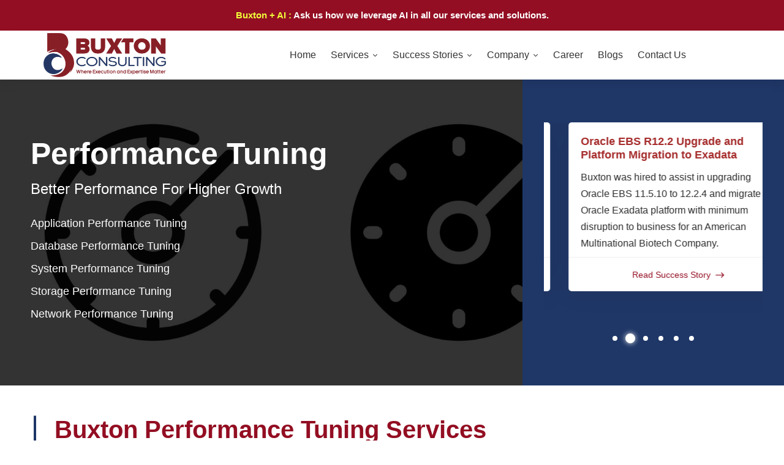

--- FILE ---
content_type: text/html; charset=UTF-8
request_url: https://buxtonconsulting.com/it-implementation/infrastructure-projects/performance-tuning/
body_size: 231695
content:
<!DOCTYPE html><html lang="en-US"><head><meta charset="UTF-8"><meta name="viewport" content="width=device-width, initial-scale=1"><link rel="profile" href="https://gmpg.org/xfn/11"><meta name='robots' content='index, follow, max-image-preview:large, max-snippet:-1, max-video-preview:-1' /><title>Performance Tuning - Buxton</title><link rel="canonical" href="https://buxtonconsulting.com/it-implementation/infrastructure-projects/performance-tuning/" /><meta property="og:locale" content="en_US" /><meta property="og:type" content="article" /><meta property="og:title" content="Performance Tuning - Buxton" /><meta property="og:url" content="https://buxtonconsulting.com/it-implementation/infrastructure-projects/performance-tuning/" /><meta property="og:site_name" content="Buxton" /><meta property="article:modified_time" content="2025-02-03T09:38:16+00:00" /><meta property="og:image" content="https://buxtonconsulting.com/bxt/uploads/2024/07/AdobeStock_724011515-1.jpeg" /><meta property="og:image:width" content="1369" /><meta property="og:image:height" content="685" /><meta property="og:image:type" content="image/jpeg" /><meta name="twitter:card" content="summary_large_image" /><meta name="twitter:label1" content="Est. reading time" /><meta name="twitter:data1" content="15 minutes" /> <script type="application/ld+json" class="yoast-schema-graph">{"@context":"https://schema.org","@graph":[{"@type":"WebPage","@id":"https://buxtonconsulting.com/it-implementation/infrastructure-projects/performance-tuning/","url":"https://buxtonconsulting.com/it-implementation/infrastructure-projects/performance-tuning/","name":"Performance Tuning - Buxton","isPartOf":{"@id":"https://buxtonconsulting.com/#website"},"primaryImageOfPage":{"@id":"https://buxtonconsulting.com/it-implementation/infrastructure-projects/performance-tuning/#primaryimage"},"image":{"@id":"https://buxtonconsulting.com/it-implementation/infrastructure-projects/performance-tuning/#primaryimage"},"thumbnailUrl":"https://buxtonconsulting.com/bxt/uploads/2024/07/AdobeStock_724011515-1.jpeg","datePublished":"2024-06-29T12:21:15+00:00","dateModified":"2025-02-03T09:38:16+00:00","breadcrumb":{"@id":"https://buxtonconsulting.com/it-implementation/infrastructure-projects/performance-tuning/#breadcrumb"},"inLanguage":"en-US","potentialAction":[{"@type":"ReadAction","target":["https://buxtonconsulting.com/it-implementation/infrastructure-projects/performance-tuning/"]}]},{"@type":"ImageObject","inLanguage":"en-US","@id":"https://buxtonconsulting.com/it-implementation/infrastructure-projects/performance-tuning/#primaryimage","url":"https://buxtonconsulting.com/bxt/uploads/2024/07/AdobeStock_724011515-1.jpeg","contentUrl":"https://buxtonconsulting.com/bxt/uploads/2024/07/AdobeStock_724011515-1.jpeg","width":1369,"height":685},{"@type":"BreadcrumbList","@id":"https://buxtonconsulting.com/it-implementation/infrastructure-projects/performance-tuning/#breadcrumb","itemListElement":[{"@type":"ListItem","position":1,"name":"Home","item":"https://buxtonconsulting.com/"},{"@type":"ListItem","position":2,"name":"IT Implementation","item":"https://buxtonconsulting.com/it-implementation/"},{"@type":"ListItem","position":3,"name":"Infrastructure Projects","item":"https://buxtonconsulting.com/it-implementation/infrastructure-projects/"},{"@type":"ListItem","position":4,"name":"Performance Tuning"}]},{"@type":"WebSite","@id":"https://buxtonconsulting.com/#website","url":"https://buxtonconsulting.com/","name":"Buxton","description":"Where Execution and Expertise Matter","publisher":{"@id":"https://buxtonconsulting.com/#organization"},"potentialAction":[{"@type":"SearchAction","target":{"@type":"EntryPoint","urlTemplate":"https://buxtonconsulting.com/?s={search_term_string}"},"query-input":"required name=search_term_string"}],"inLanguage":"en-US"},{"@type":"Organization","@id":"https://buxtonconsulting.com/#organization","name":"Buxton","url":"https://buxtonconsulting.com/","logo":{"@type":"ImageObject","inLanguage":"en-US","@id":"https://buxtonconsulting.com/#/schema/logo/image/","url":"https://buxtonconsulting.com/bxt/uploads/2020/10/cropped-logo-1.png","contentUrl":"https://buxtonconsulting.com/bxt/uploads/2020/10/cropped-logo-1.png","width":240,"height":85,"caption":"Buxton"},"image":{"@id":"https://buxtonconsulting.com/#/schema/logo/image/"}}]}</script> <link rel='dns-prefetch' href='//www.googletagmanager.com' /><link href='https://fonts.gstatic.com' crossorigin rel='preconnect' /><link rel="alternate" type="application/rss+xml" title="Buxton &raquo; Feed" href="https://buxtonconsulting.com/feed/" /><link rel="alternate" type="application/rss+xml" title="Buxton &raquo; Comments Feed" href="https://buxtonconsulting.com/comments/feed/" /><link rel='stylesheet' id='wp-block-library-css' href='https://buxtonconsulting.com/wp-includes/css/dist/block-library/style.min.css' media='all' /><style id='wp-block-library-theme-inline-css'>.wp-block-audio figcaption{color:#555;font-size:13px;text-align:center}.is-dark-theme .wp-block-audio figcaption{color:#ffffffa6}.wp-block-audio{margin:0 0 1em}.wp-block-code{border:1px solid #ccc;border-radius:4px;font-family:Menlo,Consolas,monaco,monospace;padding:.8em 1em}.wp-block-embed figcaption{color:#555;font-size:13px;text-align:center}.is-dark-theme .wp-block-embed figcaption{color:#ffffffa6}.wp-block-embed{margin:0 0 1em}.blocks-gallery-caption{color:#555;font-size:13px;text-align:center}.is-dark-theme .blocks-gallery-caption{color:#ffffffa6}.wp-block-image figcaption{color:#555;font-size:13px;text-align:center}.is-dark-theme .wp-block-image figcaption{color:#ffffffa6}.wp-block-image{margin:0 0 1em}.wp-block-pullquote{border-bottom:4px solid;border-top:4px solid;color:currentColor;margin-bottom:1.75em}.wp-block-pullquote cite,.wp-block-pullquote footer,.wp-block-pullquote__citation{color:currentColor;font-size:.8125em;font-style:normal;text-transform:uppercase}.wp-block-quote{border-left:.25em solid;margin:0 0 1.75em;padding-left:1em}.wp-block-quote cite,.wp-block-quote footer{color:currentColor;font-size:.8125em;font-style:normal;position:relative}.wp-block-quote.has-text-align-right{border-left:none;border-right:.25em solid;padding-left:0;padding-right:1em}.wp-block-quote.has-text-align-center{border:none;padding-left:0}.wp-block-quote.is-large,.wp-block-quote.is-style-large,.wp-block-quote.is-style-plain{border:none}.wp-block-search .wp-block-search__label{font-weight:700}.wp-block-search__button{border:1px solid #ccc;padding:.375em .625em}:where(.wp-block-group.has-background){padding:1.25em 2.375em}.wp-block-separator.has-css-opacity{opacity:.4}.wp-block-separator{border:none;border-bottom:2px solid;margin-left:auto;margin-right:auto}.wp-block-separator.has-alpha-channel-opacity{opacity:1}.wp-block-separator:not(.is-style-wide):not(.is-style-dots){width:100px}.wp-block-separator.has-background:not(.is-style-dots){border-bottom:none;height:1px}.wp-block-separator.has-background:not(.is-style-wide):not(.is-style-dots){height:2px}.wp-block-table{margin:0 0 1em}.wp-block-table td,.wp-block-table th{word-break:normal}.wp-block-table figcaption{color:#555;font-size:13px;text-align:center}.is-dark-theme .wp-block-table figcaption{color:#ffffffa6}.wp-block-video figcaption{color:#555;font-size:13px;text-align:center}.is-dark-theme .wp-block-video figcaption{color:#ffffffa6}.wp-block-video{margin:0 0 1em}.wp-block-template-part.has-background{margin-bottom:0;margin-top:0;padding:1.25em 2.375em}</style><style id='classic-theme-styles-inline-css'>/*! This file is auto-generated */
.wp-block-button__link{color:#fff;background-color:#32373c;border-radius:9999px;box-shadow:none;text-decoration:none;padding:calc(.667em + 2px) calc(1.333em + 2px);font-size:1.125em}.wp-block-file__button{background:#32373c;color:#fff;text-decoration:none}</style><style id='global-styles-inline-css'>body{--wp--preset--color--black: #000000;--wp--preset--color--cyan-bluish-gray: #abb8c3;--wp--preset--color--white: #ffffff;--wp--preset--color--pale-pink: #f78da7;--wp--preset--color--vivid-red: #cf2e2e;--wp--preset--color--luminous-vivid-orange: #ff6900;--wp--preset--color--luminous-vivid-amber: #fcb900;--wp--preset--color--light-green-cyan: #7bdcb5;--wp--preset--color--vivid-green-cyan: #00d084;--wp--preset--color--pale-cyan-blue: #8ed1fc;--wp--preset--color--vivid-cyan-blue: #0693e3;--wp--preset--color--vivid-purple: #9b51e0;--wp--preset--gradient--vivid-cyan-blue-to-vivid-purple: linear-gradient(135deg,rgba(6,147,227,1) 0%,rgb(155,81,224) 100%);--wp--preset--gradient--light-green-cyan-to-vivid-green-cyan: linear-gradient(135deg,rgb(122,220,180) 0%,rgb(0,208,130) 100%);--wp--preset--gradient--luminous-vivid-amber-to-luminous-vivid-orange: linear-gradient(135deg,rgba(252,185,0,1) 0%,rgba(255,105,0,1) 100%);--wp--preset--gradient--luminous-vivid-orange-to-vivid-red: linear-gradient(135deg,rgba(255,105,0,1) 0%,rgb(207,46,46) 100%);--wp--preset--gradient--very-light-gray-to-cyan-bluish-gray: linear-gradient(135deg,rgb(238,238,238) 0%,rgb(169,184,195) 100%);--wp--preset--gradient--cool-to-warm-spectrum: linear-gradient(135deg,rgb(74,234,220) 0%,rgb(151,120,209) 20%,rgb(207,42,186) 40%,rgb(238,44,130) 60%,rgb(251,105,98) 80%,rgb(254,248,76) 100%);--wp--preset--gradient--blush-light-purple: linear-gradient(135deg,rgb(255,206,236) 0%,rgb(152,150,240) 100%);--wp--preset--gradient--blush-bordeaux: linear-gradient(135deg,rgb(254,205,165) 0%,rgb(254,45,45) 50%,rgb(107,0,62) 100%);--wp--preset--gradient--luminous-dusk: linear-gradient(135deg,rgb(255,203,112) 0%,rgb(199,81,192) 50%,rgb(65,88,208) 100%);--wp--preset--gradient--pale-ocean: linear-gradient(135deg,rgb(255,245,203) 0%,rgb(182,227,212) 50%,rgb(51,167,181) 100%);--wp--preset--gradient--electric-grass: linear-gradient(135deg,rgb(202,248,128) 0%,rgb(113,206,126) 100%);--wp--preset--gradient--midnight: linear-gradient(135deg,rgb(2,3,129) 0%,rgb(40,116,252) 100%);--wp--preset--font-size--small: 13px;--wp--preset--font-size--medium: 20px;--wp--preset--font-size--large: 36px;--wp--preset--font-size--x-large: 42px;--wp--preset--spacing--20: 0.44rem;--wp--preset--spacing--30: 0.67rem;--wp--preset--spacing--40: 1rem;--wp--preset--spacing--50: 1.5rem;--wp--preset--spacing--60: 2.25rem;--wp--preset--spacing--70: 3.38rem;--wp--preset--spacing--80: 5.06rem;--wp--preset--shadow--natural: 6px 6px 9px rgba(0, 0, 0, 0.2);--wp--preset--shadow--deep: 12px 12px 50px rgba(0, 0, 0, 0.4);--wp--preset--shadow--sharp: 6px 6px 0px rgba(0, 0, 0, 0.2);--wp--preset--shadow--outlined: 6px 6px 0px -3px rgba(255, 255, 255, 1), 6px 6px rgba(0, 0, 0, 1);--wp--preset--shadow--crisp: 6px 6px 0px rgba(0, 0, 0, 1);}:where(.is-layout-flex){gap: 0.5em;}:where(.is-layout-grid){gap: 0.5em;}body .is-layout-flex{display: flex;}body .is-layout-flex{flex-wrap: wrap;align-items: center;}body .is-layout-flex > *{margin: 0;}body .is-layout-grid{display: grid;}body .is-layout-grid > *{margin: 0;}:where(.wp-block-columns.is-layout-flex){gap: 2em;}:where(.wp-block-columns.is-layout-grid){gap: 2em;}:where(.wp-block-post-template.is-layout-flex){gap: 1.25em;}:where(.wp-block-post-template.is-layout-grid){gap: 1.25em;}.has-black-color{color: var(--wp--preset--color--black) !important;}.has-cyan-bluish-gray-color{color: var(--wp--preset--color--cyan-bluish-gray) !important;}.has-white-color{color: var(--wp--preset--color--white) !important;}.has-pale-pink-color{color: var(--wp--preset--color--pale-pink) !important;}.has-vivid-red-color{color: var(--wp--preset--color--vivid-red) !important;}.has-luminous-vivid-orange-color{color: var(--wp--preset--color--luminous-vivid-orange) !important;}.has-luminous-vivid-amber-color{color: var(--wp--preset--color--luminous-vivid-amber) !important;}.has-light-green-cyan-color{color: var(--wp--preset--color--light-green-cyan) !important;}.has-vivid-green-cyan-color{color: var(--wp--preset--color--vivid-green-cyan) !important;}.has-pale-cyan-blue-color{color: var(--wp--preset--color--pale-cyan-blue) !important;}.has-vivid-cyan-blue-color{color: var(--wp--preset--color--vivid-cyan-blue) !important;}.has-vivid-purple-color{color: var(--wp--preset--color--vivid-purple) !important;}.has-black-background-color{background-color: var(--wp--preset--color--black) !important;}.has-cyan-bluish-gray-background-color{background-color: var(--wp--preset--color--cyan-bluish-gray) !important;}.has-white-background-color{background-color: var(--wp--preset--color--white) !important;}.has-pale-pink-background-color{background-color: var(--wp--preset--color--pale-pink) !important;}.has-vivid-red-background-color{background-color: var(--wp--preset--color--vivid-red) !important;}.has-luminous-vivid-orange-background-color{background-color: var(--wp--preset--color--luminous-vivid-orange) !important;}.has-luminous-vivid-amber-background-color{background-color: var(--wp--preset--color--luminous-vivid-amber) !important;}.has-light-green-cyan-background-color{background-color: var(--wp--preset--color--light-green-cyan) !important;}.has-vivid-green-cyan-background-color{background-color: var(--wp--preset--color--vivid-green-cyan) !important;}.has-pale-cyan-blue-background-color{background-color: var(--wp--preset--color--pale-cyan-blue) !important;}.has-vivid-cyan-blue-background-color{background-color: var(--wp--preset--color--vivid-cyan-blue) !important;}.has-vivid-purple-background-color{background-color: var(--wp--preset--color--vivid-purple) !important;}.has-black-border-color{border-color: var(--wp--preset--color--black) !important;}.has-cyan-bluish-gray-border-color{border-color: var(--wp--preset--color--cyan-bluish-gray) !important;}.has-white-border-color{border-color: var(--wp--preset--color--white) !important;}.has-pale-pink-border-color{border-color: var(--wp--preset--color--pale-pink) !important;}.has-vivid-red-border-color{border-color: var(--wp--preset--color--vivid-red) !important;}.has-luminous-vivid-orange-border-color{border-color: var(--wp--preset--color--luminous-vivid-orange) !important;}.has-luminous-vivid-amber-border-color{border-color: var(--wp--preset--color--luminous-vivid-amber) !important;}.has-light-green-cyan-border-color{border-color: var(--wp--preset--color--light-green-cyan) !important;}.has-vivid-green-cyan-border-color{border-color: var(--wp--preset--color--vivid-green-cyan) !important;}.has-pale-cyan-blue-border-color{border-color: var(--wp--preset--color--pale-cyan-blue) !important;}.has-vivid-cyan-blue-border-color{border-color: var(--wp--preset--color--vivid-cyan-blue) !important;}.has-vivid-purple-border-color{border-color: var(--wp--preset--color--vivid-purple) !important;}.has-vivid-cyan-blue-to-vivid-purple-gradient-background{background: var(--wp--preset--gradient--vivid-cyan-blue-to-vivid-purple) !important;}.has-light-green-cyan-to-vivid-green-cyan-gradient-background{background: var(--wp--preset--gradient--light-green-cyan-to-vivid-green-cyan) !important;}.has-luminous-vivid-amber-to-luminous-vivid-orange-gradient-background{background: var(--wp--preset--gradient--luminous-vivid-amber-to-luminous-vivid-orange) !important;}.has-luminous-vivid-orange-to-vivid-red-gradient-background{background: var(--wp--preset--gradient--luminous-vivid-orange-to-vivid-red) !important;}.has-very-light-gray-to-cyan-bluish-gray-gradient-background{background: var(--wp--preset--gradient--very-light-gray-to-cyan-bluish-gray) !important;}.has-cool-to-warm-spectrum-gradient-background{background: var(--wp--preset--gradient--cool-to-warm-spectrum) !important;}.has-blush-light-purple-gradient-background{background: var(--wp--preset--gradient--blush-light-purple) !important;}.has-blush-bordeaux-gradient-background{background: var(--wp--preset--gradient--blush-bordeaux) !important;}.has-luminous-dusk-gradient-background{background: var(--wp--preset--gradient--luminous-dusk) !important;}.has-pale-ocean-gradient-background{background: var(--wp--preset--gradient--pale-ocean) !important;}.has-electric-grass-gradient-background{background: var(--wp--preset--gradient--electric-grass) !important;}.has-midnight-gradient-background{background: var(--wp--preset--gradient--midnight) !important;}.has-small-font-size{font-size: var(--wp--preset--font-size--small) !important;}.has-medium-font-size{font-size: var(--wp--preset--font-size--medium) !important;}.has-large-font-size{font-size: var(--wp--preset--font-size--large) !important;}.has-x-large-font-size{font-size: var(--wp--preset--font-size--x-large) !important;}
.wp-block-navigation a:where(:not(.wp-element-button)){color: inherit;}
:where(.wp-block-post-template.is-layout-flex){gap: 1.25em;}:where(.wp-block-post-template.is-layout-grid){gap: 1.25em;}
:where(.wp-block-columns.is-layout-flex){gap: 2em;}:where(.wp-block-columns.is-layout-grid){gap: 2em;}
.wp-block-pullquote{font-size: 1.5em;line-height: 1.6;}</style><link rel='stylesheet' id='powertip-css' href='https://buxtonconsulting.com/bxt/plugins/devvn-image-hotspot/frontend/css/jquery.powertip.min.css' media='all' /><link rel='stylesheet' id='maps-points-css' href='https://buxtonconsulting.com/bxt/cache/autoptimize/css/autoptimize_single_9c122fe3525300ed60b6ba45cb297377.css' media='all' /><link rel='stylesheet' id='megamenu-css' href='https://buxtonconsulting.com/bxt/cache/autoptimize/css/autoptimize_single_1cb304698eececd447c0484652ccaa56.css' media='all' /><link rel='stylesheet' id='dashicons-css' href='https://buxtonconsulting.com/wp-includes/css/dashicons.min.css' media='all' /><link rel='stylesheet' id='font-awesome-pro-css' href='https://buxtonconsulting.com/bxt/themes/mitech/assets/fonts/awesome/css/fontawesome-all.min.css' media='all' /><link rel='stylesheet' id='swiper-css' href='https://buxtonconsulting.com/bxt/themes/mitech/assets/libs/swiper/css/swiper.min.css' media='all' /><link rel='stylesheet' id='spinkit-css' href='https://buxtonconsulting.com/bxt/themes/mitech/assets/libs/spinkit/spinkit.min.css' media='all' /><link rel='stylesheet' id='lightgallery-css' href='https://buxtonconsulting.com/bxt/themes/mitech/assets/libs/lightGallery/css/lightgallery.min.css' media='all' /><link rel='stylesheet' id='mitech-style-css' href='https://buxtonconsulting.com/bxt/themes/mitech/style.min.css' media='all' /><style id='mitech-style-inline-css'>.boxed{max-width:1200px}::-moz-selection{color:#fff;background-color:#930e22}::selection{color:#fff;background-color:#930e22}mark,.growl-close:hover,.newsletter-popup-close:hover,.primary-color,#powerTip#powerTip,.tm-accordion.style-02 .accordion-section.active .accordion-title,.tm-accordion.style-02 .accordion-title:hover,.tm-button.style-solid:not(:hover),.tm-box-icon .btn,.tm-box-icon .icon,.tm-box-icon.style-03 .heading,.tm-box-icon.style-04 .text,.tm-box-image .btn,.tm-box-image.style-10:hover div.btn,.tm-box-large-image.style-03 .btn,.tm-box-large-image.style-03:hover .heading,.tm-box-large-image.style-04 .btn,.tm-blog.style-list-small-image-02 .post-wrapper:hover .post-title,.tm-counter .icon,.tm-counter .number-wrap,.tm-countdown.style-01 .number,.tm-circle-progress-chart.style-01 .chart-icon,.tm-gradation.style-02 .icon,.chart-legends li:hover,.tm-drop-cap.style-02 .drop-cap,.tm-gradation.style-01 .icon,.tm-gradation.style-01 .gradation-btn,.tm-gradation.style-01 .item:hover .heading,.tm-heading.link-style-01 a,.tm-heading.link-style-02 a,.tm-heading.link-style-03 a,.tm-product-banner-slider .tm-product-banner-btn,.tm-twitter.group-style-01 .tweet-info:before,.tm-twitter.group-style-01 .tweet-text a:hover,.tm-twitter .tweet:before,.tm-info-boxes .box-icon,.tm-info-boxes .tm-button .button-icon,.tm-instagram .instagram-user-name,.tm-grid-wrapper.filter-style-01 .btn-filter.current,.tm-grid-wrapper.filter-style-01 .btn-filter:hover,.tm-blog .post-title a:hover,.tm-blog .post-categories a:hover,.tm-blog.style-list .sticky .post-sticky,.tm-blog.style-grid-metro .format-quote .post-content:before,.tm-blog.style-grid-masonry .btn,.tm-blog-widget .post-categories a:hover,.tm-blog-widget .post-title a:hover,.tm-blog-widget.style-simple-list .post-title a:before,.tm-mailchimp-form.style-02 .form-submit,.tm-pricing .feature-icon,.tm-case-study .post-categories,.tm-case-study .post-categories a:hover,.tm-case-study.style-carousel .btn,.tm-case-study.caption-style-02 .btn,.tm-case-study .post-title a:hover,.tm-popup-map .tm-button-map,.tm-icon.style-01 .icon,.tm-list .marker,.tm-list .link:hover,.tm-list.style-auto-numbered-02 .link:hover .marker,.tm-list.style-auto-numbered-02 .link:hover .title,.tm-list.style-auto-numbered-02 .title:before,.tm-mailchimp-form-popup .subscribe-open-popup-link,.mailchimp-form-popup-close:hover,.tm-mailchimp-form-box.style-01 .form-submit,.tm-problem-solution .problem:before,.tm-problem-solution .solution:before,.tm-popup-video.style-button-03 .video-play,.tm-social-networks .link:hover,.tm-social-networks.style-title .item:hover .link-text,.tm-swiper .swiper-nav-button:hover,.tm-slider a:hover .heading,.tm-timeline.style-01 .year,.tm-timeline.style-01 .dots,.vc_progress_bar .vc_general.vc_single_bar .vc_bar,.woosw-popup .woosw-popup-inner .woosw-popup-content .woosw-popup-content-top .woosw-popup-close:hover,.woosw-popup .woosw-popup-inner .woosw-popup-content .woosw-popup-content-bot .woosw-popup-content-bot-inner .woosw-page:hover,.woosw-continue:hover,.skin-primary .wpcf7-text.wpcf7-text,.skin-primary .wpcf7-textarea,.tm-menu .menu-price,.page-content .tm-custom-menu.style-1 .menu a:hover,.case-study-nav-links .inner h6:before,.widget_archive li a:hover,.widget_categories li a:hover,.widget_product_categories li a:hover,.woocommerce-widget-layered-nav-list a:hover,.single-post .post-meta .meta-icon,.single-post .post-meta .sl-icon,.entry-post-categories a:hover,.entry-post-tags a:hover,.entry-post-share a:hover,.page-sidebar .widget_pages .current-menu-item>a,.page-sidebar .widget_nav_menu .current-menu-item>a,.page-sidebar .insight-core-bmw .current-menu-item>a,.widget_recent_entries .post-date:before,.page-links>span,.page-links>a:hover,.page-links>a:focus,.comment-list .comment-actions a:hover,.page-sidebar-fixed .widget a:hover,.archive-case-study-category-list .cat-item.current a,.archive-case-study-category-list .cat-item a:hover,.wpb-js-composer .vc_tta.vc_general.vc_tta-style-mitech-01 .vc_tta-tab>a:hover,.wpb-js-composer .vc_tta.vc_general.vc_tta-style-mitech-01 .vc_tta-tab.vc_active>a,.wpb-js-composer .vc_tta.vc_general.vc_tta-style-mitech-02 .vc_tta-tab>a:hover,.wpb-js-composer .vc_tta.vc_general.vc_tta-style-mitech-02 .vc_tta-tab.vc_active>a,.wpb-js-composer .vc_tta.vc_general.vc_tta-style-mitech-01 .vc_tta-panel-heading:hover,.wpb-js-composer .vc_tta.vc_general.vc_tta-style-mitech-01 .vc_active .vc_tta-panel-heading,.wpb-js-composer .vc_tta.vc_general.vc_tta-style-mitech-02 .vc_tta-panel-heading:hover,.wpb-js-composer .vc_tta.vc_general.vc_tta-style-mitech-02 .vc_active .vc_tta-panel-heading,.wpb-js-composer .vc_tta.vc_general.vc_tta-style-mitech-03 .vc_tta-tab:not(.vc_active)>a:hover,.wpb-js-composer .vc_tta.vc_general.vc_tta-style-mitech-03 .vc_tta-panel-heading:hover,.tm-box-image.style-11 .content-wrap:hover .heading{color:#930e22}.primary-color-important,.primary-color-hover-important:hover{color:#930e22!important}.primary-background-color,.hint--primary:after,#powerTip#powerTip,.page-scroll-up,.widget_calendar #today,.top-bar-01 .top-bar-button,.tm-box-image.style-01:hover .circle-arrow .middle-arrow,.tm-box-image.style-06 .btn:before,.tm-box-large-image.style-03 .btn:before,.tm-blog.style-grid-masonry .btn:before,.tm-case-study.style-carousel .btn:before,.tm-case-study.caption-style-02 .btn:before,.tm-gradation.style-02 .dot,.tm-gradation.style-02 .item:hover .icon,.tm-gallery .overlay,.tm-grid-wrapper.filter-style-01 .filter-counter,.tm-icon.style-02 .icon,.tm-countdown.style-03 .number,.tm-circle-progress-chart.style-02 .circle-design,.tm-circle-progress-chart.style-02 .inner-circle,.tm-heading.below-separator .separator:after,.tm-heading.thick-separator .separator:after,.tm-heading.top-separator .separator:after,.tm-heading.modern-number-02 .heading:before,.tm-maps.marker-style-signal .animated-dot .middle-dot,.tm-maps.marker-style-signal .animated-dot div[class*='signal'],.tm-separator.style-modern-dots .dot,.tm-text-box.style-03,.tm-rotate-box .box,.tm-social-networks.style-flat-rounded-icon .link:hover,.tm-social-networks.style-solid-rounded-icon .link:hover,.tm-popup-video .video-play,.tm-pricing .tm-pricing-button:hover,.tm-product.style-grid .product-actions,body.search .page-main-content .search-form .search-submit,.tm-mailchimp-form-box.style-01,.tm-services-list.style-02 .service-image .blend-bg,.tm-swiper .swiper-pagination-progressbar .swiper-pagination-progressbar-fill,.tm-swiper.nav-style-02 .swiper-nav-button:hover,.tm-swiper.nav-style-02 .swiper-nav-button:before,.vc_progress_bar .vc_general.vc_single_bar .vc_bar,.archive-case-study-category-list .cat-link:after,.single-post .entry-post-feature.post-quote,.entry-post-share .share-icon,.widget .tagcloud a:before,.entry-case-study-feature .gallery-item .overlay,.widget_search .search-submit:hover,.widget_product_search .search-submit:hover,body.search .page-main-content .search-form .search-submit:hover,.tm-search-form .category-list a:hover,.woocommerce .select2-container--default .select2-results__option--highlighted[aria-selected],.vc_general.vc_pagination.vc_pagination-shape-round .vc_active .vc_pagination-trigger:before{background-color:#930e22}.primary-background-color-important,.primary-background-color-hover-important:hover,.lSSlideOuter .lSPager.lSpg>li a:before,.lg-progress-bar .lg-progress,.wpb-js-composer .vc_tta.vc_general.vc_tta-style-mitech-03 .vc_tta-tab.vc_active>a,.wpb-js-composer .vc_tta.vc_general.vc_tta-style-mitech-03 .vc_active .vc_tta-panel-heading{background-color:#930e22!important}.tm-twitter.style-slider-quote .tweet-text{background-color:rgba(147,14,34,0.05)}.tm-popup-video.style-poster-01 .video-overlay{background-color:rgba(147,14,34,0.8)}.tm-view-demo .overlay{background-color:rgba(147,14,34,0.9)}.primary-border-color,.tm-button.style-solid:not(:hover),.tm-box-image.style-01 .circle-arrow .middle-dot,.tm-image-hotspot.style-signal .drag_element:before,.widget_search .search-field:focus,.widget_product_search .search-field:focus,.popup-search-wrap .search-form .search-field:focus,.widget .mc4wp-form input[type=email]:focus,.tm-popup-video.style-button-02 .wave-pulse:before,.tm-popup-video.style-button-02 .wave-pulse:after,.tm-popup-video.style-poster-02 .wave-pulse:before,.tm-popup-video.style-poster-02 .wave-pulse:after,.widget_pages .current-menu-item,.widget_nav_menu .current-menu-item,.insight-core-bmw .current-menu-item,.tm-box-image.style-11 .content-wrap:hover{border-color:#930e22}.tm-gradation.style-01 .item:hover .circle,.tm-list-selection.style-01 select,.tm-slider-button.style-01 .slider-btn:hover{border-color:#930e22;background-color:#930e22}.wishlist-btn.style-01 a:not(:hover),.compare-btn.style-01 a:not(:hover){color:#930e22;border-color:#930e22}.primary-border-color-important,.primary-border-color-hover-important:hover,.lg-outer .lg-thumb-item.active,.lg-outer .lg-thumb-item:hover,#fp-nav ul li a.active span,.fp-slidesNav ul li a.active span,.wpb-js-composer .vc_tta.vc_general.vc_tta-style-mitech-01 .vc_tta-tab>a:hover,.wpb-js-composer .vc_tta.vc_general.vc_tta-style-mitech-01 .vc_tta-tab.vc_active>a,.wpb-js-composer .vc_tta.vc_general.vc_tta-style-mitech-01 .vc_tta-panel-heading:hover,.wpb-js-composer .vc_tta.vc_general.vc_tta-style-mitech-01 .vc_active .vc_tta-panel-heading,.wpb-js-composer .vc_tta.vc_general.vc_tta-style-mitech-02 .vc_tta-tab>a:hover,.wpb-js-composer .vc_tta.vc_general.vc_tta-style-mitech-02 .vc_tta-tab.vc_active>a,.wpb-js-composer .vc_tta.vc_general.vc_tta-style-mitech-02 .vc_tta-panel-heading:hover,.wpb-js-composer .vc_tta.vc_general.vc_tta-style-mitech-02 .vc_active .vc_tta-panel-heading,.wpb-js-composer .vc_tta.vc_general.vc_tta-style-mitech-03 .vc_tta-tab>a:hover,.wpb-js-composer .vc_tta.vc_general.vc_tta-style-mitech-03 .vc_tta-tab.vc_active>a,.wpb-js-composer .vc_tta.vc_general.vc_tta-style-mitech-03 .vc_tta-panel-heading:hover,.wpb-js-composer .vc_tta.vc_general.vc_tta-style-mitech-03 .vc_active .vc_tta-panel-heading{border-color:#930e22!important}.tm-grid-wrapper.filter-style-01 .filter-counter:before,.hint--primary.hint--top-left:before,.hint--primary.hint--top-right:before,.hint--primary.hint--top:before{border-top-color:#930e22}.hint--primary.hint--right:before{border-right-color:#930e22}.hint--primary.hint--bottom-left:before,.hint--primary.hint--bottom-right:before,.hint--primary.hint--bottom:before{border-bottom-color:#930e22}.hint--primary.hint--left:before{border-left-color:#930e22}.testimonial-info svg *{fill:#930e22}.tm-circle-progress-chart.style-02 .circle-design{box-shadow:0 2px 17px rgba(147,14,34,0.27)}.tm-image-hotspot.style-signal .drag_element:before{box-shadow:inset 0 0 17px 10px rgba(147,14,34,0.6)}.secondary-color,.tm-accordion.style-02 .accordion-section.active .accordion-icon:before,.tm-accordion.style-02 .accordion-title:hover .accordion-icon:before,.tm-blog .post-read-more.style-link a:hover,.tm-blog .post-categories,.tm-blog-widget .post-categories,.tm-box-icon:hover div.btn,.tm-box-icon a.btn:hover,.tm-box-icon.style-03 .icon,.tm-box-icon.style-04 .icon,.tm-box-image:hover div.btn,.tm-box-image a.btn:hover,.tm-counter.style-01 .heading,.tm-gradation.style-01 .gradation-btn:hover,.tm-heading.highlight-01 .heading mark,.tm-heading.modern-number-01 .heading mark,.tm-pricing.style-01 .tm-pricing-list li:before,.tm-twitter.style-slider-quote .tweet-text a,.related-case-study-item .post-categories,.single-post .post-link a,.entry-post-categories,.related-posts .post-categories,.entry-case-study-categories,.vc_tta-color-secondary.vc_tta-style-outline .vc_tta-panel .vc_tta-panel-title>a{color:#1f3767}.secondary-color-important,.secondary-color-hover-important:hover{color:#1f3767!important}.secondary-background-color,.hint--secondary:after,.top-bar-01 .top-bar-button:hover,.tm-accordion.style-01 .accordion-section.active .accordion-title,.tm-accordion.style-01 .accordion-section:hover .accordion-title,.tm-blog.style-list .post-link,.tm-blog.style-list-small-image .post-link,.tm-box-image.style-01 .circle-arrow .middle-arrow,.tm-box-large-image.style-02 .btn,.tm-heading.left-line .heading:before,.tm-pricing.style-01 .tm-pricing-feature-mark,.tm-pricing.style-02 .tm-pricing-button,.tm-search-form .search-submit:hover,.tm-social-networks.style-title .link-text:after,.widget_archive .count,.widget_categories .count,.widget_product_categories .count,.woocommerce-widget-layered-nav-list .count,.vc_tta-color-secondary.vc_tta-style-classic .vc_tta-tab>a,.vc_tta-color-secondary.vc_tta-style-classic .vc_tta-panel .vc_tta-panel-heading,.vc_tta-tabs.vc_tta-color-secondary.vc_tta-style-modern .vc_tta-tab>a,.vc_tta-color-secondary.vc_tta-style-modern .vc_tta-panel .vc_tta-panel-heading,.vc_tta-color-secondary.vc_tta-style-flat .vc_tta-panel .vc_tta-panel-body,.vc_tta-color-secondary.vc_tta-style-flat .vc_tta-panel .vc_tta-panel-heading,.vc_tta-color-secondary.vc_tta-style-flat .vc_tta-tab>a,.vc_tta-color-secondary.vc_tta-style-outline .vc_tta-panel:not(.vc_active) .vc_tta-panel-heading:focus,.vc_tta-color-secondary.vc_tta-style-outline .vc_tta-panel:not(.vc_active) .vc_tta-panel-heading:hover,.vc_tta-color-secondary.vc_tta-style-outline .vc_tta-tab:not(.vc_active)>a:focus,.vc_tta-color-secondary.vc_tta-style-outline .vc_tta-tab:not(.vc_active)>a:hover{background-color:#1f3767}.secondary-background-color-important,.secondary-background-color-hover-important:hover,.mejs-controls .mejs-time-rail .mejs-time-current{background-color:#1f3767!important}.secondary-border-color,.vc_tta-color-secondary.vc_tta-style-classic .vc_tta-panel .vc_tta-panel-heading,.vc_tta-color-secondary.vc_tta-style-outline .vc_tta-panel .vc_tta-panel-heading,.vc_tta-color-secondary.vc_tta-style-outline .vc_tta-controls-icon::after,.vc_tta-color-secondary.vc_tta-style-outline .vc_tta-controls-icon::before,.vc_tta-color-secondary.vc_tta-style-outline .vc_tta-panel .vc_tta-panel-body,.vc_tta-color-secondary.vc_tta-style-outline .vc_tta-panel .vc_tta-panel-body::after,.vc_tta-color-secondary.vc_tta-style-outline .vc_tta-panel .vc_tta-panel-body::before,.vc_tta-tabs.vc_tta-color-secondary.vc_tta-style-outline .vc_tta-tab>a{border-color:#1f3767}.secondary-border-color-important,.secondary-border-color-hover-important:hover,.wp-block-quote{border-color:#1f3767!important}.hint--secondary.hint--top-left:before,.hint--secondary.hint--top-right:before,.hint--secondary.hint--top:before,.tm-pricing.style-02 .tm-pricing-feature-mark{border-top-color:#1f3767}.rtl blockquote,.hint--secondary.hint--right:before{border-right-color:#1f3767}.hint--secondary.hint--bottom-left:before,.hint--secondary.hint--bottom-right:before,.hint--secondary.hint--bottom:before{border-bottom-color:#1f3767}blockquote,.hint--secondary.hint--left:before{border-left-color:#1f3767}.third-color,.tm-swiper .swiper-pagination-bullet,.tm-box-image.style-02:hover .heading,.tm-counter.style-03 .icon,.tm-icon.style-03 .icon,.comment-nav-links li .current,.comment-nav-links li a:hover,.comment-nav-links li a:focus,.page-pagination li .current,.page-pagination li a:hover,.page-pagination li a:focus,.entry-case-study-return-link{color:#3f3f3f}.tm-box-image.style-04:hover .content-wrap,.entry-case-study-return-link:hover,.tm-team-member.group-style-01 .social-networks,.tm-pricing.style-02.highlight .inner{background-color:#3f3f3f}.lg-backdrop{background-color:#000 !important}</style><link rel='stylesheet' id='perfect-scrollbar-css' href='https://buxtonconsulting.com/bxt/themes/mitech/assets/libs/perfect-scrollbar/css/perfect-scrollbar.min.css' media='all' /><link rel='stylesheet' id='perfect-scrollbar-woosw-css' href='https://buxtonconsulting.com/bxt/themes/mitech/assets/libs/perfect-scrollbar/css/custom-theme.min.css' media='all' /><link rel='stylesheet' id='recent-posts-widget-with-thumbnails-public-style-css' href='https://buxtonconsulting.com/bxt/cache/autoptimize/css/autoptimize_single_5eb398dc027646f01bd35f6f22683ed5.css' media='all' /><link rel='stylesheet' id='js_composer_front-css' href='https://buxtonconsulting.com/bxt/plugins/js_composer/assets/css/js_composer.min.css' media='all' /><link rel='stylesheet' id='bellows-css' href='https://buxtonconsulting.com/bxt/plugins/bellows-accordion-menu/assets/css/bellows.min.css' media='all' /><link rel='stylesheet' id='bellows-font-awesome-css' href='https://buxtonconsulting.com/bxt/plugins/bellows-accordion-menu/assets/css/fontawesome/css/font-awesome.min.css' media='all' /> <script defer src="https://buxtonconsulting.com/wp-includes/js/jquery/jquery.min.js" id="jquery-core-js"></script> <script defer src="https://buxtonconsulting.com/wp-includes/js/jquery/jquery-migrate.min.js" id="jquery-migrate-js"></script> <script defer src="https://buxtonconsulting.com/bxt/cache/autoptimize/js/autoptimize_single_e0c122ae05afa1674e94d0c58dfa8249.js" id="js.cookie-js"></script> <script defer id="handl-utm-grabber-js-extra" src="[data-uri]"></script> <script defer src="https://buxtonconsulting.com/bxt/cache/autoptimize/js/autoptimize_single_e2b6ca78d3357d66b5cbf1677bac1229.js" id="handl-utm-grabber-js"></script> <script defer id="wp-statistics-tracker-js-extra" src="[data-uri]"></script> <script defer src="https://buxtonconsulting.com/bxt/cache/autoptimize/js/autoptimize_single_e4cac0b30e299c7df9d250590bb92fcc.js" id="wp-statistics-tracker-js"></script>    <script defer src="https://www.googletagmanager.com/gtag/js?id=GT-MR2PRDQB" id="google_gtagjs-js"></script> <script defer id="google_gtagjs-js-after" src="[data-uri]"></script> <link rel="https://api.w.org/" href="https://buxtonconsulting.com/wp-json/" /><link rel="alternate" type="application/json" href="https://buxtonconsulting.com/wp-json/wp/v2/pages/5527" /><link rel="EditURI" type="application/rsd+xml" title="RSD" href="https://buxtonconsulting.com/xmlrpc.php?rsd" /><meta name="generator" content="WordPress 6.5.7" /><link rel='shortlink' href='https://buxtonconsulting.com/?p=5527' /><style id="bellows-custom-generated-css">/** Bellows Custom Tweaks (General Settings) **/
.bellows {
    --bellows-item-padding-v: 10px;
    --bellows-sub-item-padding-v: 10px;
}
/* Status: Loaded from Transient */</style><meta name="generator" content="Site Kit by Google 1.139.0" /><script defer src="[data-uri]"></script>  <script defer src="https://www.googletagmanager.com/gtag/js?id=G-SXV1BEBPYE"></script> <script defer src="[data-uri]"></script><meta name="generator" content="Powered by WPBakery Page Builder - drag and drop page builder for WordPress."/> <!--[if lte IE 9]><link rel="stylesheet" type="text/css" href="https://buxtonconsulting.com/bxt/plugins/js_composer/assets/css/vc_lte_ie9.min.css" media="screen"><![endif]--><meta name="generator" content="Powered by Slider Revolution 6.6.13 - responsive, Mobile-Friendly Slider Plugin for WordPress with comfortable drag and drop interface." /><link rel="icon" href="https://buxtonconsulting.com/bxt/uploads/2017/12/cropped-favicon-buxton-32x32.png" sizes="32x32" /><link rel="icon" href="https://buxtonconsulting.com/bxt/uploads/2017/12/cropped-favicon-buxton-192x192.png" sizes="192x192" /><link rel="apple-touch-icon" href="https://buxtonconsulting.com/bxt/uploads/2017/12/cropped-favicon-buxton-180x180.png" /><meta name="msapplication-TileImage" content="https://buxtonconsulting.com/bxt/uploads/2017/12/cropped-favicon-buxton-270x270.png" /><style id="wp-custom-css">.page-content {
    padding-top: 0px!important;
    padding-bottom: 0px !important;
}

#easy-sticky-sidebar-1.easy-sticky-sidebar .sticky-sidebar-text {
    color: #fff;
    font-family: 'Source Sans Pro';
    font-size: 16px;
}

#easy-sticky-sidebar-1.easy-sticky-sidebar .sticky-sidebar-button {
    color: #fff;
    font-family: 'Source Sans Pro';
    font-size: 20px;
    text-align: left;
    background-color: #4e0d61;
}

#easy-sticky-sidebar-1.easy-sticky-sidebar .sticky-sidebar-call-to-action {
    color: #fff;
    font-family: 'Source Sans Pro';
    font-size: 20px;
}

.bx-btn-1 .button-text{
    font-size: 18px !important;
    font-weight: 500 !important;
}

body,h1,h2,h3,h4,h5,h6,a,p{
	font-family:sans-serif !important;
letter-spacing:0px !important;
/* 	font-weight:bold !important; */
}

.heading{
		font-family:sans-serif !important;
/* 	font-size:16px; */
letter-spacing:0px !important;
/* 	font-weight:bold !important; */
}

body, p{
	font-size:18px;
}

@media only screen and (max-width: 769px) {
	.swap-on-mobile {
		display: flex !important;
		flex-direction: column-reverse;
	}
}

.tm-swiper .swiper-pagination {
	margin-top: 15px !important;
}

.service-hero .tm-box-large-image.style-03 .heading {
    font-size: 18px;
    font-weight: 600;
    line-height: 1.25;
    color: brown;
	text-align: left;
}

.service-hero .tm-box-large-image.style-03 .text {
    text-align: left;
}

.bellows .bellows-nav .bellows-menu-item-has-children>.bellows-target {
     9px -1px 9px 0px !important;
}

.bellows-target{
	padding-right:0px !important;
}

.bellows .bellows-nav .bellows-target, .bellows .bellows-nav .bellows-target.bellows-target-w-image>.bellows-image.bellows-image-padded, .bellows .bellows-nav .bellows-target.bellows-target-w-image>.bellows-target-text {
    padding-left: 0px !important;
}

.bellows .bellows-nav .bellows-submenu .bellows .bellows-target.bellows-target-w-image>.bellows-target-text, .bellows .bellows-nav .bellows-submenu .bellows-custom-content.bellows-custom-content-padded, .bellows .bellows-nav .bellows-submenu .bellows-target, .bellows .bellows-nav .bellows-submenu .bellows-target.bellows-target-w-image>.bellows-image.bellows-image-padded {
	margin-left: 15px !important
}

.bellows-subtoggle-icon-expand{
	font-size:12px;
}

.bellows-subtoggle-icon-collapse{
	font-size:12px;	
}

.bellows .bellows-nav .bellows-target>.bellows-target-text {
    font-size: 14px !important;
		font-family: 'Poppins';
}

@media only screen and (max-width: 769px) {
	.bellows .bellows-nav .bellows-subtoggle .fa {
    display: inline-flex;
    align-items: center;
    line-height: 1em;
    margin-bottom: -1px;
    margin-left: 75px;
}
}

.footer-row .widget-title{
	color: white;
}

.footer-row .list-header .title{
	color: #ebebeb;
}

.header-right-more{
    display: none;
}

.ss-cta-hbtna{
    background-color: #fff !important; 
    color: #930e22 !important;
}

.comments-area{
	display:none;	
}

.blog-nav-links {
     margin-bottom: 50px;
}

.entry-feature{
	margin-top: 50px;
}

.footer-service-row .widget-title{
    text-transform:none;
}

.footer-service-row .list-header .title {
    text-transform:none;
}

.footer-service-row h5{
		    text-transform:none;
	    font-size:17px;
}

.footer-row .list-header .title {
	    text-transform:none;
}

.footer-row h5{
		    text-transform:none;
	    font-size:17px;
}

.footer-row .widget-title{
    text-transform:none;
}

.menu-item-title{
/* 	font-weight:600; */
}

.header-right{
/* 	display:none; */
}

.desktop-menu .header-01 .header-right{
	display:none;
}

.footer-service-row .tm-list.style-normal.list-vertical, .tm-list.style-separator.list-vertical {
    grid-row-gap: 5px;
}

.footer-service-row .tm-list .link:hover{
color: #ffffff !important;
}

.footer-row .tm-list .link:hover{
color: #ffffff !important;
}

.footer-row .tm-list.style-normal.list-vertical, .tm-list.style-separator.list-vertical {
    grid-row-gap: 3px;
}

.dk-main-menu-bux h5 a{
	font-size: 18px;
	padding: 0px !important;
}

/* .tm-social-networks.style-solid-rounded-icon .link{
	color:#ffc5c5;
} */

.tm-social-networks.style-solid-rounded-icon .link {
    background: white;
}

.tm-social-networks .list .item:nth-child(1) .link-icon {
    color: #0077B5; /* LinkedIn color */
}

.tm-social-networks .list .item:nth-child(2) .link-icon {
    color: #1DA1F2; /* Twitter color */
}

.tm-social-networks .list .item:nth-child(3) .link-icon {
    color: #1877F2; /* Facebook color */
}

.branding__logo img {
    /* padding-top: 15px; */
    padding-top: 0px !important;
    /* padding-bottom: 15px; */
    padding-bottom: 0px !important;
}

#mailpoet_form_1 .mailpoet_submit {
    max-width: 500px !important; */
}


.dk-footer-social-row input[type='email'] {
    background-color: #930e22;
}

.dk-footer-social-row input[type='email']:focus {
	    background-color: #930e22;
}

#mailpoet_form_1 .mailpoet_submit {
	margin-top: 10px !important;
    background-color: white;
    color: black;
	padding:2px 20px 2px 20px !important;
	font-size:15px;
	height: 35px;
	line-height: 0px;
}


.gform_confirmation_message {
    border: 1px solid #d6e9c6;
    background-color: #dff0d8;
    color: #3c763d;
    padding: 15px;
    margin: 0;
    margin-bottom: 20px;
}

.service-hero .tm-box-large-image img{
    display:none;
}

.tm-swiper .swiper-pagination-bullet {
  width: 15px;
	height: 15px;
}

.dk-ss-slider-home .tm-box-large-image img{
    display:none;
}

.dk-ss-slider-home .content-wrap{
    max-height: 350px !important;
    min-height: 350px !important;
/*     margin-bottom: 10px !important; */
/* 	margin-top: 10px !important; */
	margin:10px 10px 10px 10px;
}

.dk-ss-slider-home .swiper-container {
    background: antiquewhite !important;
}

.dk-ss-slider-home .heading{
    font-size: 20px !important;
    font-weight: 600 !important;
    color:#930e22 !important;
}

.service-hero .tm-box-large-image.style-03 .content {
    padding: 20px 20px;
}

.service-hero .tm-box-large-image.style-03.has-button .content {
    padding-bottom: 65px;
}

.service-hero{
	min-height:500px;
}

.footer-row .tm-heading{
	font-size:15px;
}

.service-hero .tm-heading.below-thin-separator .heading:after {
    display:none;
}

.why-buxton-container h5{
	display:none;
}

.why-buxton-container h2{
	margin-bottom: 45px !important;
}

.why-buxton-container .wpb_wrapper .tm-spacer{
	display:none;
}

/* .why-buxton-container .wpb_wrapper .tm-spacer:first-of-type {
    display: none;
} */</style><style type="text/css" data-type="vc_custom-css"></style><style id="kirki-inline-styles">body, .gmap-marker-wrap{color:#2b2b2b;font-family:-apple-system, BlinkMacSystemFont, "Segoe UI", Roboto, Oxygen-Sans, Ubuntu, Cantarell, "Helvetica Neue", sans-serif;font-size:16px;font-weight:400;letter-spacing:0em;line-height:1.74;}a, .widget_recent_entries li a:after{color:#696969;}a:hover, a:focus, .tm-maps .gmap-info-template .gmap-marker-content a:hover, .widget_recent_entries li a:before{color:#086ad8;}h1,h2,h3,h4,h5,h6,caption,th, .heading-color, .comment-list .comment-actions a, .vc_progress_bar .vc_single_bar_title, .vc_chart.vc_chart .vc_chart-legend li, .tm-countdown .number, .tm-counter.style-03 .number-wrap, .tm-drop-cap.style-01 .drop-cap, .tm-drop-cap.style-02, .tm-table caption, .tm-demo-options-toolbar a{color:#333333;}button, input[type="button"], input[type="reset"], input[type="submit"], .tm-button.style-flat, .tm-button.style-solid, .button, .wishlist-btn.style-01 a, .compare-btn.style-01 a{color:#ffffff;border-color:#930e22;background-color:#930e22;font-family:inherit;font-size:16px;letter-spacing:0em;}button:hover, input[type="button"]:hover, input[type="reset"]:hover, input[type="submit"]:hover, .tm-button.style-flat:hover, .tm-button.style-solid:hover, .button:hover, .button:focus, .wishlist-btn.style-01 a:hover, .compare-btn.style-01 a:hover{color:#ffffff;border-color:#1f3767;background-color:#1f3767;}input[type='text'], input[type='email'], input[type='url'], input[type='password'], input[type='search'], input[type='number'], input[type='tel'], select, textarea{color:#7e7e7e;border-color:#f5f5f5;background-color:#f5f5f5;font-size:15px;letter-spacing:0em;}input[type='text']:focus, input[type='email']:focus, input[type='url']:focus, input[type='password']:focus, input[type='search']:focus, input[type='number']:focus, input[type='tel']:focus, textarea:focus, select:focus, select:focus, textarea:focus{color:#086ad8;border-color:#086ad8;background-color:#f5f5f5;}.top-bar-01{padding-top:0px;padding-bottom:0px;background-color:#930e22;border-bottom-width:0px;border-bottom-color:#eee;color:#ffffff;}.top-bar-01, .top-bar-01 a{font-size:15px;line-height:1.78;}.top-bar-01 a{color:#f1ff3a;}.top-bar-01 a:hover, .top-bar-01 a:focus{color:#d2a98e;}.top-bar-02{padding-top:0px;padding-bottom:0px;background-color:#f8f8f8;border-bottom-width:0px;border-bottom-color:#f8f8f8;color:#696969;}.top-bar-02, .top-bar-02 a{font-size:14px;line-height:1.78;}.top-bar-02 a{color:#696969;}.top-bar-02 a:hover, .top-bar-02 a:focus{color:#086ad8;}.top-bar-03{padding-top:0px;padding-bottom:0px;background-color:rgba(0, 0, 0, 0);border-bottom-width:1px;border-bottom-color:rgba(255, 255, 255, 0.3);color:#fff;}.top-bar-03, .top-bar-03 a{font-size:14px;line-height:1.78;}.top-bar-03 a{color:#fff;}.top-bar-03 a:hover, .top-bar-03 a:focus{color:#d2a98e;}.top-bar-04{padding-top:0px;padding-bottom:0px;background-color:#fff;border-bottom-width:1px;border-bottom-color:#eee;color:#696969;}.top-bar-04, .top-bar-04 a{font-size:14px;font-weight:500;line-height:1.78;}.top-bar-04 a{color:#696969;}.top-bar-04 a:hover, .top-bar-04 a:focus{color:#086ad8;}.page-header.headroom--not-top .page-header-inner{background:#ffffff;background-color:#ffffff;background-repeat:no-repeat;background-position:center center;background-attachment:scroll;-webkit-background-size:cover;-moz-background-size:cover;-ms-background-size:cover;-o-background-size:cover;background-size:cover;}.page-header.headroom--not-top .header-right-more, .page-header.headroom--not-top .wpml-ls-item-toggle, .page-header.headroom--not-top .page-open-main-menu, .page-header.headroom--not-top .page-open-mobile-menu i, .page-header.headroom--not-top .popup-search-wrap i, .page-header.headroom--not-top .header-wishlist a, .page-header.headroom--not-top .mini-cart .mini-cart-icon{color:#333;}.page-header.headroom--not-top .header-right-more:hover, .page-header.headroom--not-top .page-open-main-menu:hover, .page-header.headroom--not-top .page-open-mobile-menu:hover i, .page-header.headroom--not-top .popup-search-wrap:hover i, .page-header.headroom--not-top .mini-cart .mini-cart-icon:hover{color:#086ad8;}.page-header.headroom--not-top .wpml-ls-slot-shortcode_actions:hover > .js-wpml-ls-item-toggle{color:#086ad8!important;}.page-header.headroom--not-top .mini-cart .mini-cart-icon:after{color:#fff;background-color:#086ad8;}.headroom--not-top .page-header-inner .header-wrap{min-height:80px;}.page-header.headroom--not-top .header-social-networks a{color:#696969;background:rgba(0, 0, 0, 0);border-color:#e7e7e7;}.page-header.headroom--not-top .header-social-networks a:hover{color:#fff;background:#086ad8;border-color:#086ad8;}.headroom--not-top .page-header-inner{padding-top:0px!important;padding-bottom:0px!important;}.page-header.headroom--not-top .menu--primary > ul > li > a{color:#333;}.page-header.headroom--not-top .menu--primary > li:hover > a, .page-header.headroom--not-top .menu--primary > ul > li > a:hover, .page-header.headroom--not-top .menu--primary > ul > li > a:focus, .page-header.headroom--not-top .menu--primary > .current-menu-ancestor > a, .page-header.headroom--not-top .menu--primary > .current-menu-item > a{color:#333;}.header-more-tools-opened .header-right-inner{background:#ffffff;background-color:#ffffff;background-repeat:no-repeat;background-position:center center;background-attachment:scroll;-webkit-background-size:cover;-moz-background-size:cover;-ms-background-size:cover;-o-background-size:cover;background-size:cover;}.header-more-tools-opened .header-right-inner .header-right-more, .header-more-tools-opened .header-right-inner .wpml-ls-item-toggle, .header-more-tools-opened .header-right-inner .page-open-main-menu, .header-more-tools-opened .header-right-inner .page-open-mobile-menu i, .header-more-tools-opened .header-right-inner .popup-search-wrap i, .header-more-tools-opened .header-right-inner .mini-cart .mini-cart-icon{color:#333;}.header-more-tools-opened .header-right-inner .header-right-more:hover, .header-more-tools-opened .header-right-inner .page-open-main-menu:hover, .header-more-tools-opened .header-right-inner .page-open-mobile-menu:hover i, .header-more-tools-opened .header-right-inner .popup-search-wrap:hover i, .header-more-tools-opened .header-right-inner .mini-cart .mini-cart-icon:hover{color:#086ad8;}.header-more-tools-opened .header-right-inner .wpml-ls-slot-shortcode_actions:hover > .js-wpml-ls-item-toggle{color:#086ad8!important;}.header-more-tools-opened .header-right-inner .mini-cart .mini-cart-icon:after{color:#fff;background-color:#086ad8;}.header-more-tools-opened .header-right-inner .header-social-networks a{color:#696969;background:rgba(0, 0, 0, 0);border-color:rgba(0, 0, 0, 0);}.header-more-tools-opened .header-right-inner .header-social-networks a:hover{color:#086ad8;background:rgba(0, 0, 0, 0);border-color:rgba(0, 0, 0, 0);}.header-01 .page-header-inner{border-bottom-width:0px;border-color:#E4E8F6;background-repeat:no-repeat;background-position:center center;background-attachment:scroll;-webkit-box-shadow:0 10px 15px rgba(0, 0, 0, 0.05);-moz-box-shadow:0 10px 15px rgba(0, 0, 0, 0.05);box-shadow:0 10px 15px rgba(0, 0, 0, 0.05);-webkit-background-size:cover;-moz-background-size:cover;-ms-background-size:cover;-o-background-size:cover;background-size:cover;}.header-01 .header-right-more, .header-01 .search-submit, .header-01 .wpml-ls-item-toggle, .header-01 .page-open-mobile-menu i, .header-01 .header-wishlist a, .header-01 .mini-cart .mini-cart-icon{color:#333;}.header-01 .header-right-more:hover, .header-01 .search-submit:hover, .header-01 .page-open-mobile-menu:hover i, .header-01 .mini-cart .mini-cart-icon:hover{color:#086ad8;}.header-01 .wpml-ls-slot-shortcode_actions:hover > .js-wpml-ls-item-toggle{color:#086ad8!important;}.header-01 .mini-cart .mini-cart-icon:after{color:#fff;background-color:#086ad8;}.desktop-menu .header-01 .menu--primary .menu__container > li > a{padding-top:0;padding-bottom:0;padding-left:6px;padding-right:6px;}.desktop-menu .header-01 .menu--primary .menu__container > li > a > .menu-item-wrap{padding-top:31px;padding-bottom:31px;padding-left:6px;padding-right:6px;}.header-01 .menu--primary a{font-size:16px;line-height:1.18;color:#333;}.header-01 .menu--primary li:hover > a, .header-01 .menu--primary > ul > li > a:hover, .header-01 .menu--primary > ul > li > a:focus, .header-01 .menu--primary .current-menu-ancestor > a, .header-01 .menu--primary .current-menu-item > a{color:#086ad8;}.header-01 .menu--primary .menu__container > li.current-menu-item > a .menu-item-wrap:after, .header-01 .menu--primary .menu__container > li.current-menu-ancestor > a .menu-item-wrap:after, .header-01 .menu--primary .menu__container > li:hover > a .menu-item-wrap:after{background:#086ad8;}.header-02 .page-header-inner{border-bottom-width:0px;border-color:#E4E8F6;background-repeat:no-repeat;background-position:center center;background-attachment:scroll;-webkit-background-size:cover;-moz-background-size:cover;-ms-background-size:cover;-o-background-size:cover;background-size:cover;}.header-02 .header-right-more, .header-02 .search-submit, .header-02 .wpml-ls-item-toggle, .header-02 .page-open-mobile-menu i, .header-02 .popup-search-wrap i, .header-02 .header-wishlist a, .header-02 .mini-cart .mini-cart-icon{color:#333;}.header-02 .header-right-more:hover, .header-02 .search-submit:hover, .header-02 .page-open-mobile-menu:hover i, .header-02 .popup-search-wrap:hover i, .header-02 .mini-cart .mini-cart-icon:hover{color:#086ad8;}.header-02 .wpml-ls-slot-shortcode_actions:hover > .js-wpml-ls-item-toggle{color:#086ad8!important;}.header-02 .mini-cart .mini-cart-icon:after{color:#fff;background-color:#086ad8;}.desktop-menu .header-02 .menu--primary .menu__container > li > a{padding-top:0;padding-bottom:0;padding-left:24px;padding-right:24px;}.desktop-menu .header-02 .menu--primary .menu__container > li > a > .menu-item-wrap{padding-top:32px;padding-bottom:32px;padding-left:6px;padding-right:6px;}.header-02 .menu--primary a{font-size:16px;font-weight:600;line-height:1.18;color:#333;}.header-02 .menu--primary li:hover > a, .header-02 .menu--primary > ul > li > a:hover, .header-02 .menu--primary > ul > li > a:focus, .header-02 .menu--primary .current-menu-ancestor > a, .header-02 .menu--primary .current-menu-item > a{color:#086ad8;}.header-02 .menu--primary .menu__container > li.current-menu-item > a .menu-item-wrap:after, .header-02 .menu--primary .menu__container > li.current-menu-ancestor > a .menu-item-wrap:after, .header-02 .menu--primary .menu__container > li:hover > a .menu-item-wrap:after{background:#086ad8;}.header-03 .page-header-inner{border-bottom-width:0px;border-color:#E4E8F6;background-repeat:no-repeat;background-position:center center;background-attachment:scroll;-webkit-background-size:cover;-moz-background-size:cover;-ms-background-size:cover;-o-background-size:cover;background-size:cover;}.header-03 .header-right-more, .header-03 .wpml-ls-item-toggle, .header-03 .page-open-mobile-menu i, .header-03 .popup-search-wrap i, .header-03 .header-wishlist a, .header-03 .mini-cart .mini-cart-icon{color:#fff;}.header-03 .header-right-more:hover, .header-03 .page-open-mobile-menu:hover i, .header-03 .popup-search-wrap:hover i, .header-03 .mini-cart .mini-cart-icon:hover{color:#fff;}.header-03 .wpml-ls-slot-shortcode_actions:hover > .js-wpml-ls-item-toggle{color:#fff!important;}.header-03 .mini-cart .mini-cart-icon:after{color:#086ad8;background-color:#fff;}.desktop-menu .header-03 .menu--primary .menu__container > li > a{padding-top:22px;padding-bottom:22px;padding-left:24px;padding-right:24px;}.desktop-menu .header-03 .menu--primary .menu__container > li > a > .menu-item-wrap{padding-top:9px;padding-bottom:9px;padding-left:0;padding-right:0;}.header-03 .menu--primary a{font-size:16px;line-height:1.18;color:#fff;}.header-03 .menu--primary .menu__container > li > a > .menu-item-wrap:after{background-color:#d2a98e;}.header-03 .menu--primary li:hover > a, .header-03 .menu--primary > ul > li > a:hover, .header-03 .menu--primary > ul > li > a:focus, .header-03 .menu--primary .current-menu-ancestor > a, .header-03 .menu--primary .current-menu-item > a{color:#fff;}.header-03 .header-button{color:#086ad8;border-color:#fff;background:#fff;}.header-03 .header-button:hover{color:#086ad8;border-color:#fff;background:#fff;}.header-04 .header-social-networks a{color:#696969;background:rgba(0, 0, 0, 0);border-color:rgba(0, 0, 0, 0);}.header-04 .header-social-networks a:hover{color:#086ad8;background:rgba(0, 0, 0, 0);border-color:rgba(0, 0, 0, 0);}.header-04 .header-info .info-icon{color:#d2a98e;}.header-04 .page-header-inner{border-bottom-width:0px;border-color:#E4E8F6;background-repeat:no-repeat;background-position:center center;background-attachment:scroll;-webkit-box-shadow:0 2px 26px rgba(51, 51, 51, 0.05);-moz-box-shadow:0 2px 26px rgba(51, 51, 51, 0.05);box-shadow:0 2px 26px rgba(51, 51, 51, 0.05);-webkit-background-size:cover;-moz-background-size:cover;-ms-background-size:cover;-o-background-size:cover;background-size:cover;}.header-04 .header-right-more, .header-04 .search-submit, .header-04 .wpml-ls-item-toggle, .header-04 .page-open-mobile-menu i, .header-04 .header-wishlist a, .header-04 .mini-cart .mini-cart-icon{color:#333;}.header-04 .header-right-more:hover, .header-04 .search-submit:hover, .header-04 .page-open-mobile-menu:hover i, .header-04 .mini-cart .mini-cart-icon:hover{color:#086ad8;}.header-04 .wpml-ls-slot-shortcode_actions:hover > .js-wpml-ls-item-toggle{color:#086ad8!important;}.header-04 .mini-cart .mini-cart-icon:after{color:#fff;background-color:#086ad8;}.desktop-menu .header-04 .menu--primary .menu__container > li > a{padding-top:0;padding-bottom:0;padding-left:24px;padding-right:24px;}.desktop-menu .header-04 .menu--primary .menu__container > li > a > .menu-item-wrap{padding-top:21px;padding-bottom:21px;padding-left:6px;padding-right:6px;}.header-04 .menu--primary a{font-size:16px;font-weight:600;line-height:1.18;color:#333;}.header-04 .menu--primary li:hover > a, .header-04 .menu--primary > ul > li > a:hover, .header-04 .menu--primary > ul > li > a:focus, .header-04 .menu--primary .current-menu-ancestor > a, .header-04 .menu--primary .current-menu-item > a{color:#086ad8;}.header-04 .menu--primary .menu__container > li.current-menu-item > a .menu-item-wrap:after, .header-04 .menu--primary .menu__container > li.current-menu-ancestor > a .menu-item-wrap:after, .header-04 .menu--primary .menu__container > li:hover > a .menu-item-wrap:after{background:#086ad8;}.header-05 .header-social-networks a{color:#696969;background:rgba(0, 0, 0, 0);border-color:rgba(0, 0, 0, 0);}.header-05 .header-social-networks a:hover{color:#086ad8;background:rgba(0, 0, 0, 0);border-color:rgba(0, 0, 0, 0);}.header-05 .header-info .info-icon{color:#086ad8;}.header-05 .page-header-inner{border-bottom-width:0px;border-color:#E4E8F6;}.header-05 .header-bottom{background:#086ad8;background-color:#086ad8;background-repeat:no-repeat;background-position:center center;background-attachment:scroll;-webkit-background-size:cover;-moz-background-size:cover;-ms-background-size:cover;-o-background-size:cover;background-size:cover;}.header-05 .header-right-more, .header-05 .wpml-ls-item-toggle, .header-05 .page-open-mobile-menu i, .header-05 .header-wishlist a, .header-05 .mini-cart .mini-cart-icon{color:#333;}.header-05 .header-right-more:hover, .header-05 .page-open-mobile-menu:hover i, .header-05 .mini-cart .mini-cart-icon:hover{color:#086ad8;}.header-05 .wpml-ls-slot-shortcode_actions:hover > .js-wpml-ls-item-toggle{color:#086ad8!important;}.header-05 .mini-cart .mini-cart-icon:after{color:#fff;background-color:#086ad8;}.header-05 .header-bottom .search-field{color:#fff!important;}.header-05 .header-bottom .search-field:-webkit-autofill{-webkit-text-fill-color:#fff!important;}.header-05 .header-bottom .search-form{background-color:rgba(0, 47, 166, 0.3);}.header-05 .header-bottom .search-submit{color:#fff;}.desktop-menu .header-05 .menu--primary .menu__container > li > a{padding-top:0;padding-bottom:0;padding-left:24px;padding-right:24px;}.desktop-menu .header-05 .menu--primary .menu__container > li > a > .menu-item-wrap{padding-top:21px;padding-bottom:21px;padding-left:6px;padding-right:6px;}.header-05 .menu--primary a{font-size:16px;font-weight:600;line-height:1.18;}.header-05 .menu--primary > ul > li > a{color:rgba(255, 255, 255, 0.7)!important;}.header-05 .menu--primary > ul > li:hover > a, .header-05 .menu--primary > ul > li > a:hover, .header-05 .menu--primary > ul > li > a:focus, .header-05 .menu--primary > ul > .current-menu-ancestor > a, .header-05 .menu--primary > ul > .current-menu-item > a{color:#fff!important;}.header-05 .menu--primary .menu__container > li.current-menu-item > a .menu-item-wrap:after, .header-05 .menu--primary .menu__container > li.current-menu-ancestor > a .menu-item-wrap:after, .header-05 .menu--primary .menu__container > li:hover > a .menu-item-wrap:after{background:#fff!important;}.header-06 .page-header-inner{border-bottom-width:0px;border-color:#eee;background-repeat:no-repeat;background-position:center center;background-attachment:scroll;-webkit-background-size:cover;-moz-background-size:cover;-ms-background-size:cover;-o-background-size:cover;background-size:cover;}.header-06 .header-right-more, .header-06 .wpml-ls-item-toggle, .header-06 .page-open-mobile-menu i, .header-06 .page-open-main-menu, .header-06 .popup-search-wrap i, .header-06 .header-wishlist a, .header-06 .mini-cart .mini-cart-icon{color:#333;}.header-06 .header-right-more:hover, .header-06 .page-open-mobile-menu:hover i, .header-06 .page-open-main-menu:hover, .header-06 .popup-search-wrap:hover i, .header-06 .mini-cart .mini-cart-icon:hover{color:#086ad8;}.header-06 .wpml-ls-slot-shortcode_actions:hover > .js-wpml-ls-item-toggle{color:#086ad8!important;}.header-06 .mini-cart .mini-cart-icon:after{color:#fff;background-color:#086ad8;}.header-07 .page-header-inner{border-bottom-width:0px;border-color:rgba(255, 255, 255, 0.7);background-repeat:no-repeat;background-position:center center;background-attachment:scroll;-webkit-background-size:cover;-moz-background-size:cover;-ms-background-size:cover;-o-background-size:cover;background-size:cover;}.header-07.headroom--top .page-header-inner{margin-top:33px;}.header-07 .header-right-more, .header-07 .wpml-ls-item-toggle, .header-07 .page-open-mobile-menu i, .header-07 .popup-search-wrap i, .header-07 .header-wishlist a, .header-07 .mini-cart .mini-cart-icon{color:#fff;}.header-07 .header-right-more:hover, .header-07 .page-open-mobile-menu:hover i, .header-07 .popup-search-wrap:hover i, .header-07 .mini-cart .mini-cart-icon:hover{color:#fff;}.header-07 .wpml-ls-slot-shortcode_actions:hover > .js-wpml-ls-item-toggle{color:#fff!important;}.header-07 .mini-cart .mini-cart-icon:after{color:#086ad8;background-color:#fff;}.desktop-menu .header-07 .menu--primary .menu__container > li > a{padding-top:22px;padding-bottom:22px;padding-left:24px;padding-right:24px;}.desktop-menu .header-07 .menu--primary .menu__container > li > a > .menu-item-wrap{padding-top:9px;padding-bottom:9px;padding-left:0;padding-right:0;}.header-07 .menu--primary a{font-size:16px;font-weight:600;line-height:1.18;color:#fff;}.header-07 .menu--primary .menu__container > li > a > .menu-item-wrap:after{background-color:#d2a98e;}.header-07 .menu--primary li:hover > a, .header-07 .menu--primary > ul > li > a:hover, .header-07 .menu--primary > ul > li > a:focus, .header-07 .menu--primary .current-menu-ancestor > a, .header-07 .menu--primary .current-menu-item > a{color:#fff;}.header-07 .header-button{color:#fff;border-color:#086AD8;background:#086AD8;}.header-07 .header-button:hover{color:#086ad8;border-color:#fff;background:#fff;}.desktop-menu .header-08 .branding{padding-top:0;padding-bottom:0;padding-left:0;padding-right:20px;}.header-08 .page-header-inner{border-bottom-width:0px;border-color:#E4E8F6;background-repeat:no-repeat;background-position:center center;background-attachment:scroll;-webkit-box-shadow:0 2px 26px rgba(51,51,51,.05);-moz-box-shadow:0 2px 26px rgba(51,51,51,.05);box-shadow:0 2px 26px rgba(51,51,51,.05);-webkit-background-size:cover;-moz-background-size:cover;-ms-background-size:cover;-o-background-size:cover;background-size:cover;}.header-08 .header-right-more, .header-08 .search-submit, .header-08 .wpml-ls-item-toggle, .header-08 .page-open-mobile-menu i, .header-08 .popup-search-wrap i, .header-08 .header-wishlist a, .header-08 .mini-cart .mini-cart-icon{color:#333;}.header-08 .header-right-more:hover, .header-08 .search-submit:hover, .header-08 .page-open-mobile-menu:hover i, .header-08 .popup-search-wrap:hover i, .header-08 .mini-cart .mini-cart-icon:hover{color:#086ad8;}.header-08 .wpml-ls-slot-shortcode_actions:hover > .js-wpml-ls-item-toggle{color:#086ad8!important;}.header-08 .mini-cart .mini-cart-icon:after{color:#fff;background-color:#086ad8;}.desktop-menu .header-08 .menu--primary .menu__container > li > a{padding-top:0;padding-bottom:0;padding-left:20px;padding-right:20px;}.desktop-menu .header-08 .menu--primary .menu__container > li > a > .menu-item-wrap{padding-top:32px;padding-bottom:32px;padding-left:0px;padding-right:0px;}.header-08 .menu--primary a{font-size:16px;font-weight:600;line-height:1.18;color:#333;}.header-08 .menu--primary li:hover > a, .header-08 .menu--primary > ul > li > a:hover, .header-08 .menu--primary > ul > li > a:focus, .header-08 .menu--primary .current-menu-ancestor > a, .header-08 .menu--primary .current-menu-item > a{color:#086ad8;}.header-08 .menu--primary .menu__container > li.current-menu-item > a .menu-item-wrap:after, .header-08 .menu--primary .menu__container > li.current-menu-ancestor > a .menu-item-wrap:after, .header-08 .menu--primary .menu__container > li:hover > a .menu-item-wrap:after{background:#086ad8;}.header-09 .page-header-inner{border-bottom-width:0px;border-color:#E4E8F6;background-repeat:no-repeat;background-position:center center;background-attachment:scroll;-webkit-background-size:cover;-moz-background-size:cover;-ms-background-size:cover;-o-background-size:cover;background-size:cover;}.header-09 .header-right-more, .header-09 .wpml-ls-item-toggle, .header-09 .page-open-mobile-menu i, .header-09 .popup-search-wrap i, .header-09 .header-wishlist a, .header-09 .mini-cart .mini-cart-icon{color:#262626;}.header-09 .header-right-more:hover, .header-09 .page-open-mobile-menu:hover i, .header-09 .popup-search-wrap:hover i, .header-09 .mini-cart .mini-cart-icon:hover{color:#262626;}.header-09 .wpml-ls-slot-shortcode_actions:hover > .js-wpml-ls-item-toggle{color:#262626!important;}.header-09 .mini-cart .mini-cart-icon:after{color:#fff;background-color:#086ad8;}.desktop-menu .header-09 .menu--primary .menu__container > li > a{padding-top:22px;padding-bottom:22px;padding-left:24px;padding-right:24px;}.desktop-menu .header-09 .menu--primary .menu__container > li > a > .menu-item-wrap{padding-top:9px;padding-bottom:9px;padding-left:0;padding-right:0;}.header-09 .menu--primary a{font-size:16px;font-weight:600;line-height:1.18;color:#262626;}.header-09 .menu--primary .menu__container > li > a > .menu-item-wrap:after{background-color:#d2a98e;}.header-09 .menu--primary li:hover > a, .header-09 .menu--primary > ul > li > a:hover, .header-09 .menu--primary > ul > li > a:focus, .header-09 .menu--primary .current-menu-ancestor > a, .header-09 .menu--primary .current-menu-item > a{color:#262626;}.header-09 .header-button{color:#fff;border-color:#086ad8;background:#086ad8;}.header-09 .header-button:hover{color:#fff;border-color:#086ad8;background:#086ad8;}.sm-simple .sub-menu a, .sm-simple .children a, .sm-simple .sub-menu .menu-item-title, .sm-simple .tm-list .item-wrapper{font-family:Poppins;font-weight:400;letter-spacing:0em;line-height:1.47;text-transform:none;}.sm-simple .sub-menu a, .sm-simple .children a, .sm-simple .tm-list .item-title{font-size:15px;}.sm-simple .children,.sm-simple .sub-menu{background-color:#1f3767;-webkit-box-shadow:0 2px 29px rgba(0, 0, 0, 0.05);-moz-box-shadow:0 2px 29px rgba(0, 0, 0, 0.05);box-shadow:0 2px 29px rgba(0, 0, 0, 0.05);}.desktop-menu .sm-simple .sub-menu:after, .desktop-menu .sm-simple .children:after{background-color:#930e22;}.sm-simple .children a,.sm-simple .sub-menu a,.sm-simple .tm-list .item-wrapper{color:#ebebeb;}.sm-simple .children li:hover > a,.sm-simple .children li:hover > a:after,.sm-simple .sub-menu li.current-menu-ancestor > a,.sm-simple .sub-menu li.current-menu-item > a,.sm-simple .sub-menu li:hover > a,.sm-simple .sub-menu li:hover > a:after,.sm-simple .tm-list li:hover .item-wrapper{color:#2f9af8;}.sm-simple .children li:hover > a,.sm-simple .sub-menu li.current-menu-ancestor > a,.sm-simple .sub-menu li.current-menu-item > a,.sm-simple .sub-menu li:hover > a,.sm-simple .tm-list li:hover > a{background-color:rgba(255, 255, 255, 0);}.page-off-canvas-main-menu{background:#fff;background-color:#fff;background-repeat:no-repeat;background-position:center center;background-attachment:scroll;-webkit-background-size:cover;-moz-background-size:cover;-ms-background-size:cover;-o-background-size:cover;background-size:cover;}.page-close-main-menu:before, .page-close-main-menu:after{background-color:#333;}.page-off-canvas-main-menu .menu__container > li > a{line-height:1.8;font-size:40px;color:#333;}.page-off-canvas-main-menu .menu__container > li > a:hover, .page-off-canvas-main-menu .menu__container > li > a:focus{color:#086ad8;}.page-off-canvas-main-menu .menu__container .sub-menu a{font-size:20px;}.page-off-canvas-main-menu .menu__container .sub-menu a, .page-off-canvas-main-menu .menu__container .children a{color:#333;}.page-off-canvas-main-menu .menu__container .sub-menu a:hover, .page-off-canvas-main-menu .menu__container .children a:hover{color:#086ad8;}.page-mobile-menu-header{background:#fff;}.page-mobile-main-menu > .inner{background:rgba(31,55,103,0.98);}.page-mobile-main-menu .menu__container{text-align:left;}.page-mobile-main-menu .menu__container > li > a{padding-top:19px;padding-bottom:19px;padding-left:0;padding-right:0;font-size:16px;color:#fff;}.page-mobile-main-menu .menu__container a{line-height:1.5;}.page-mobile-main-menu .menu__container > li > a:hover, .page-mobile-main-menu .menu__container > li.opened > a{color:#fff;}.page-mobile-main-menu .menu__container > li + li > a, .page-mobile-main-menu .menu__container > li.opened > a{border-color:rgba(255, 255, 255, 0.15);}.page-mobile-main-menu .children a,.page-mobile-main-menu .sub-menu a{padding-top:10px;padding-bottom:10px;padding-left:0;padding-right:0;}.page-mobile-main-menu .sub-menu a, .page-mobile-main-menu .children a, .page-mobile-main-menu .tm-list__item{font-size:14px;color:rgba(255, 255, 255, 0.7);}.page-mobile-main-menu .sub-menu a:hover, .page-mobile-main-menu .children a:hover, .page-mobile-main-menu .tm-list__item:hover, .page-mobile-main-menu .sub-menu .opened > a{color:#fff;}.page-mobile-main-menu .widgettitle, .page-mobile-main-menu .widget-title{font-size:14px;line-height:1.5;text-transform:uppercase;color:#fff;}.page-title-bar-01 .page-title-bar-inner{background-image:url("https://buxtonconsulting.com/bxt/themes/mitech/assets/images/title-bar-01-bg.jpg");background-color:#f6f2ed;background-repeat:no-repeat;background-position:center center;background-attachment:scroll;border-bottom-width:0px;border-bottom-color:rgba(0, 0, 0, 0);padding-top:136px;padding-bottom:131px;-webkit-background-size:cover;-moz-background-size:cover;-ms-background-size:cover;-o-background-size:cover;background-size:cover;}.page-title-bar-01 .page-title-bar-overlay{background-color:rgba(0, 0, 0, 0);}.page-title-bar-01 .heading{font-size:64px;font-weight:700;line-height:1.13;color:#002fa6;}.page-title-bar-01 .sub-title{font-size:18px;font-weight:400;line-height:1.13;color:#696969;}.page-title-bar-01 .insight_core_breadcrumb li, .page-title-bar-01 .insight_core_breadcrumb li a{font-size:24px;font-weight:500;line-height:1.67;}.page-title-bar-01 .insight_core_breadcrumb li{color:#333333;}.page-title-bar-01 .insight_core_breadcrumb a{color:#333333;}.page-title-bar-01 .insight_core_breadcrumb a:hover{color:#086ad8;}.page-title-bar-01 .insight_core_breadcrumb li + li:before{color:#333333;}.page-loading .loader-section{background-color:#fff;}.page-loading .sk-bg-self, .page-loading .sk-bg-child > div, .page-loading .sk-bg-child-before > div:before{background-color:#086ad8!important;}.error404{background-image:url("https://buxtonconsulting.com/bxt/themes/mitech/assets/images/page-404-bg.jpg");background-color:#681F9D;background-repeat:no-repeat;background-position:center center;background-attachment:fixed;-webkit-background-size:cover;-moz-background-size:cover;-ms-background-size:cover;-o-background-size:cover;background-size:cover;}body{background:#ffffff;background-color:#ffffff;background-repeat:no-repeat;background-position:center center;background-attachment:fixed;-webkit-background-size:cover;-moz-background-size:cover;-ms-background-size:cover;-o-background-size:cover;background-size:cover;}.branding__logo img, .error404--header .branding__logo img{width:200px;}.branding__logo img{padding-top:15px;padding-right:0px;padding-bottom:15px;padding-left:0px;}.header-sticky-both .headroom.headroom--not-top .branding img, .header-sticky-up .headroom.headroom--not-top.headroom--pinned .branding img, .header-sticky-down .headroom.headroom--not-top.headroom--unpinned .branding img{width:160px;}.headroom--not-top .branding__logo .sticky-logo{padding-top:0;padding-right:0;padding-bottom:0;padding-left:0;}.page-mobile-popup-logo img{width:160px;}.woocommerce .product-badges .new{color:#fff;background-color:#38cb89;}.woocommerce .product-badges .hot{color:#fff;background-color:#d3122a;}.woocommerce .product-badges .onsale{color:#fff;background-color:#f6b500;}.price del, .woosw-content-item--price del, .tr-price del{color:#b6b7d2;}.price, .woosw-content-item--price, .tr-price{color:#086ad8;}.page-search-popup{background:#fff;}.page-search-popup .search-form, .page-search-popup .search-field:focus{color:#086ad8;}.page-search-popup .search-field:-webkit-autofill{-webkit-text-fill-color:#086ad8!important;}.page-template-maintenance .left-bg{background-image:url("https://buxtonconsulting.com/bxt/themes/mitech/assets/images/page-maintenance-bg.jpg");background-repeat:no-repeat;background-position:center center;background-attachment:scroll;-webkit-background-size:cover;-moz-background-size:cover;-ms-background-size:cover;-o-background-size:cover;background-size:cover;}.page-template-maintenance .right-bg{background:#fff;background-color:#fff;background-repeat:no-repeat;background-position:center center;background-attachment:scroll;-webkit-background-size:cover;-moz-background-size:cover;-ms-background-size:cover;-o-background-size:cover;background-size:cover;}.cs-logo{width:160px;}h1,h2,h3,h4,h5,h6,th,[class*="hint--"]:after{font-family:-apple-system, BlinkMacSystemFont, "Segoe UI", Roboto, Oxygen-Sans, Ubuntu, Cantarell, "Helvetica Neue", sans-serif;font-weight:700;letter-spacing:0em;line-height:1.42;}h1{font-size:56px;}h2{font-size:48px;}h3{font-size:36px;}h4{font-size:24px;}h5{font-size:18px;}h6{font-size:14px;}b, strong{font-weight:700;}.rev-btn{font-family:inherit;font-size:16px;letter-spacing:0em;}@media (max-width: 1199px){.page-title-bar-01 .page-title-bar-inner{padding-top:198px;padding-bottom:166px;}.page-title-bar-01 .page-title-bar-inner .heading{font-size:54px;}}@media (max-width: 991px){.page-title-bar-01 .page-title-bar-inner{padding-top:160px;padding-bottom:150px;}.page-title-bar-01 .page-title-bar-inner .heading{font-size:44px;}}@media (max-width: 767px){.page-title-bar-01 .page-title-bar-inner{padding-top:121px;padding-bottom:110px;}.page-title-bar-01 .page-title-bar-inner .heading{font-size:34px;}}/* devanagari */
@font-face {
  font-family: 'Poppins';
  font-style: normal;
  font-weight: 400;
  font-display: swap;
  src: url(https://buxtonconsulting.com/bxt/fonts/poppins/font) format('woff');
  unicode-range: U+0900-097F, U+1CD0-1CF9, U+200C-200D, U+20A8, U+20B9, U+20F0, U+25CC, U+A830-A839, U+A8E0-A8FF, U+11B00-11B09;
}
/* latin-ext */
@font-face {
  font-family: 'Poppins';
  font-style: normal;
  font-weight: 400;
  font-display: swap;
  src: url(https://buxtonconsulting.com/bxt/fonts/poppins/font) format('woff');
  unicode-range: U+0100-02BA, U+02BD-02C5, U+02C7-02CC, U+02CE-02D7, U+02DD-02FF, U+0304, U+0308, U+0329, U+1D00-1DBF, U+1E00-1E9F, U+1EF2-1EFF, U+2020, U+20A0-20AB, U+20AD-20C0, U+2113, U+2C60-2C7F, U+A720-A7FF;
}
/* latin */
@font-face {
  font-family: 'Poppins';
  font-style: normal;
  font-weight: 400;
  font-display: swap;
  src: url(https://buxtonconsulting.com/bxt/fonts/poppins/font) format('woff');
  unicode-range: U+0000-00FF, U+0131, U+0152-0153, U+02BB-02BC, U+02C6, U+02DA, U+02DC, U+0304, U+0308, U+0329, U+2000-206F, U+20AC, U+2122, U+2191, U+2193, U+2212, U+2215, U+FEFF, U+FFFD;
}
/* devanagari */
@font-face {
  font-family: 'Poppins';
  font-style: normal;
  font-weight: 700;
  font-display: swap;
  src: url(https://buxtonconsulting.com/bxt/fonts/poppins/font) format('woff');
  unicode-range: U+0900-097F, U+1CD0-1CF9, U+200C-200D, U+20A8, U+20B9, U+20F0, U+25CC, U+A830-A839, U+A8E0-A8FF, U+11B00-11B09;
}
/* latin-ext */
@font-face {
  font-family: 'Poppins';
  font-style: normal;
  font-weight: 700;
  font-display: swap;
  src: url(https://buxtonconsulting.com/bxt/fonts/poppins/font) format('woff');
  unicode-range: U+0100-02BA, U+02BD-02C5, U+02C7-02CC, U+02CE-02D7, U+02DD-02FF, U+0304, U+0308, U+0329, U+1D00-1DBF, U+1E00-1E9F, U+1EF2-1EFF, U+2020, U+20A0-20AB, U+20AD-20C0, U+2113, U+2C60-2C7F, U+A720-A7FF;
}
/* latin */
@font-face {
  font-family: 'Poppins';
  font-style: normal;
  font-weight: 700;
  font-display: swap;
  src: url(https://buxtonconsulting.com/bxt/fonts/poppins/font) format('woff');
  unicode-range: U+0000-00FF, U+0131, U+0152-0153, U+02BB-02BC, U+02C6, U+02DA, U+02DC, U+0304, U+0308, U+0329, U+2000-206F, U+20AC, U+2122, U+2191, U+2193, U+2212, U+2215, U+FEFF, U+FFFD;
}</style><style type="text/css" data-type="vc_custom-css">.service-bullets .title {
    font-size: 18px !important;
    line-height: inherit;
    color: aliceblue !important;
    font-weight: 500 !important;
}

.service-bullets .fa {
    /*color: aliceblue !important;*/
}

.why-buxton-container .tm-heading.left-line .heading:before{
    background-color:white !important;
}

.why-buxton-bullets .title{
    font-size: 18px !important;
    font-weight: 500 !important;
}

.why-buxton-bullets-2 .title{
    font-size: 18px !important;
    font-weight: 500 !important;
}

.service-bullets-2 ul {
  list-style-type: none;
  padding: 0;
  margin: 0;
}

.service-bullets-2 li {
  position: relative;
  padding-left: 2em; /* Adjust according to your icon size */
  margin: 10px 0;
  font-size: 18px !important;
  line-height: 1.5; /* Adjust line height for better alignment */
}

.service-bullets-2 li img {
  position: absolute;
  left: 0;
  top: 0.2em; /* Adjust to vertically center the icon with the text */
  height: 1em; /* Match the height to the font size of the text */
  width: auto; /* Maintain the aspect ratio */
  vertical-align: middle; /* Ensure vertical alignment with text */
}

.opening-para-bullets ul {
  list-style-type: none;
  padding: 0;
  margin: 0;
}

.opening-para-bullets li {
  position: relative;
  padding-left: 2em; /* Adjust according to your icon size */
  margin: 10px 0;
  font-size: 20px !important;
  line-height: 1.5; /* Adjust line height for better alignment */
  height: 1.5em
  font-weight: 600 !important;
}

.opening-para-bullets li img {
  position: absolute;
  left: 0;
  top: 0em; /* Adjust to vertically center the icon with the text */
  height: 1.5em; /* Match the height to the font size of the text */
  width: auto; /* Maintain the aspect ratio */
  vertical-align: middle; /* Ensure vertical alignment with text */
}

.service-hero h5{
    font-weight:400 !important;
}</style><style type="text/css" data-type="vc_shortcodes-custom-css">.vc_custom_1719663425947{margin-bottom: 10px !important;}.vc_custom_1719663437885{margin-bottom: 10px !important;}.vc_custom_1719663453303{margin-bottom: 10px !important;}.vc_custom_1719663465748{margin-bottom: 10px !important;}.vc_custom_1719663480915{margin-bottom: 10px !important;}</style><noscript><style type="text/css">.wpb_animate_when_almost_visible { opacity: 1; }</style></noscript><style type="text/css">/** Mega Menu CSS: fs **/</style></head><body class="page-template-default page page-id-5527 page-child parent-pageid-752 wp-custom-logo wp-embed-responsive desktop desktop-menu mobile-menu-push-to-left page-has-animation header-sticky-both wide page-has-no-sidebar wpb-js-composer js-comp-ver-5.4.3 vc_responsive"  data-site-width="1200px" data-content-width="1200" data-font="-apple-system, BlinkMacSystemFont, &quot;Segoe UI&quot;, Roboto, Oxygen-Sans, Ubuntu, Cantarell, &quot;Helvetica Neue&quot;, sans-serif Helvetica, Arial, sans-serif" data-header-sticky-height="80"><div id="page" class="site"><div class="content-wrapper"><div class="page-top-bar top-bar-01"><div class="container"><div class="row row-eq-height"><div class="col-md-12"><div class="top-bar-wrap top-bar-center"><div class="top-bar-text"><a href="/contact" class="display-inline" style="font-weight:600">Buxton  + AI : </a><span style="font-weight:600">Ask us how we leverage AI in all our services and solutions.</span></div></div></div></div></div></div><header id="page-header" class="page-header header-01 dark-logo-version  header-sticky-dark-logo"><div class="page-header-place-holder"></div><div id="page-header-inner" class="page-header-inner" data-sticky="1"><div class="container-fluid"><div class="row"><div class="col-xs-12"><div class="header-wrap"><div class="branding"><div class="branding__logo"> <a href="https://buxtonconsulting.com/" rel="home"> <img  class="dark-logo" alt="Buxton" width="400" height="143" src="https://buxtonconsulting.com/bxt/uploads/2020/10/logo-400x143.png" /> </a></div></div><div id="page-navigation" class="navigation page-navigation"><nav id="menu" class="menu menu--primary"><ul id="menu-main-menu-buxton-2024" class="menu__container sm sm-simple"><li id="menu-item-6913" class="menu-item menu-item-type-post_type menu-item-object-page menu-item-home menu-item-6913 level-1"><a href="https://buxtonconsulting.com/"><div class="menu-item-wrap"><span class="menu-item-title">Home</span></div></a></li><li id="menu-item-6915" class="menu-item menu-item-type-custom menu-item-object-custom menu-item-has-children menu-item-6915 level-1 has-mega-menu"><a href="#"><div class="menu-item-wrap"><span class="menu-item-title">Services</span><span class="toggle-sub-menu"> </span></div></a><ul class="sub-menu mega-menu"><li id="menu-item-6988" class="menu-item menu-item-type-post_type menu-item-object-ic_mega_menu menu-item-6988"><div><div class="mega-menu-content"><div class="container"><div class="row"><div class="col-md-12"><div id="tm-row-696bbe1073e0d" class="vc_row vc_row-outer vc_row-fluid dk-main-menu-bux vc_row-o-equal-height vc_row-flex"><div id="tm-column-696bbe1074901" class="wpb_column vc_column_container vc_col-sm-3"><div class="vc_column-inner "><div class="wpb_wrapper"><div class="wpb_text_column wpb_content_element  dk-main-menu-bux-col tm-animation move-up" ><div class="wpb_wrapper"><h5><span style="color: #ffffff;"><a style="color: #ffffff;" href="/it-assessment/"><strong>IT Assessment</strong></a></span></h5><div id="bellows-main-57" class="bellows bellows-nojs bellows-main bellows-source-menu bellows-align-full bellows-skin-none bellows-type- bellows-expand-current"><ul id="menu-it-assessment" class="bellows-nav" data-bellows-config="main"><li id="menu-item-6923" class="bellows-menu-item bellows-menu-item-type-post_type bellows-menu-item-object-page bellows-menu-item-6923 bellows-item-level-0"><a  href="https://buxtonconsulting.com/it-assessment/infrastructure-assessment/" class="bellows-target"><span class="bellows-target-title bellows-target-text">Infrastructure Assessment</span></a></li><li id="menu-item-6922" class="bellows-menu-item bellows-menu-item-type-post_type bellows-menu-item-object-page bellows-menu-item-6922 bellows-item-level-0"><a  href="https://buxtonconsulting.com/it-assessment/database-assessment/" class="bellows-target"><span class="bellows-target-title bellows-target-text">Database Assessment</span></a></li><li id="menu-item-6920" class="bellows-menu-item bellows-menu-item-type-post_type bellows-menu-item-object-page bellows-menu-item-6920 bellows-item-level-0"><a  href="https://buxtonconsulting.com/it-assessment/application-assessment/" class="bellows-target"><span class="bellows-target-title bellows-target-text">Application Assessment</span></a></li><li id="menu-item-6918" class="bellows-menu-item bellows-menu-item-type-post_type bellows-menu-item-object-page bellows-menu-item-6918 bellows-item-level-0"><a  href="https://buxtonconsulting.com/it-assessment/security-risk-assessment/" class="bellows-target"><span class="bellows-target-title bellows-target-text">Security Risk Assessment</span></a></li><li id="menu-item-6919" class="bellows-menu-item bellows-menu-item-type-post_type bellows-menu-item-object-page bellows-menu-item-6919 bellows-item-level-0"><a  href="https://buxtonconsulting.com/it-assessment/security-policy-assessment/" class="bellows-target"><span class="bellows-target-title bellows-target-text">Security Policy Assessment</span></a></li><li id="menu-item-6921" class="bellows-menu-item bellows-menu-item-type-post_type bellows-menu-item-object-page bellows-menu-item-6921 bellows-item-level-0"><a  href="https://buxtonconsulting.com/it-assessment/compliance-assessment/" class="bellows-target"><span class="bellows-target-title bellows-target-text">Compliance Assessment</span></a></li></ul></div></div></div></div></div></div><div id="tm-column-696bbe1076408" class="wpb_column vc_column_container vc_col-sm-3"><div class="vc_column-inner "><div class="wpb_wrapper"><div class="wpb_text_column wpb_content_element  dk-main-menu-bux-col tm-animation move-up" ><div class="wpb_wrapper"><h5><span style="color: #ffffff;"><a style="color: #ffffff;" href="/it-implementation/"><strong>IT Implementation</strong></a></span></h5><div id="bellows-main-58" class="bellows bellows-nojs bellows-main bellows-source-menu bellows-align-full bellows-skin-none bellows-type- bellows-expand-current"><ul id="menu-it-implementation" class="bellows-nav" data-bellows-config="main"><li id="menu-item-6953" class="bellows-menu-item bellows-menu-item-type-post_type bellows-menu-item-object-page bellows-current-page-ancestor bellows-current-menu-ancestor bellows-current-menu-parent bellows-current-page-parent bellows-current_page_parent bellows-current_page_ancestor bellows-menu-item-has-children bellows-menu-item-6953 bellows-item-level-0"><a  href="https://buxtonconsulting.com/it-implementation/infrastructure-projects/" class="bellows-target"><span class="bellows-target-title bellows-target-text">Infrastructure Projects</span><button class="bellows-subtoggle" aria-label="Toggle Submenu"><i class="bellows-subtoggle-icon-expand fa fa-chevron-down"></i><i class="bellows-subtoggle-icon-collapse fa fa-chevron-up"></i></button></a><ul class="bellows-submenu"><li id="menu-item-6940" class="bellows-menu-item bellows-menu-item-type-post_type bellows-menu-item-object-page bellows-menu-item-6940 bellows-item-level-1"><a  href="https://buxtonconsulting.com/it-implementation/infrastructure-projects/upgrade/" class="bellows-target"><span class="bellows-target-title bellows-target-text">Installation And Upgrade</span></a></li><li id="menu-item-6929" class="bellows-menu-item bellows-menu-item-type-post_type bellows-menu-item-object-page bellows-menu-item-6929 bellows-item-level-1"><a  href="https://buxtonconsulting.com/it-implementation/infrastructure-projects/backup-and-high-availability/" class="bellows-target"><span class="bellows-target-title bellows-target-text">Backup And High Availability</span></a></li><li id="menu-item-7349" class="bellows-menu-item bellows-menu-item-type-post_type bellows-menu-item-object-page bellows-current-menu-item bellows-page_item bellows-page-item-5527 bellows-current_page_item bellows-menu-item-7349 bellows-item-level-1"><a  href="https://buxtonconsulting.com/it-implementation/infrastructure-projects/performance-tuning/" class="bellows-target"><span class="bellows-target-title bellows-target-text">Performance Tuning</span></a></li><li id="menu-item-6930" class="bellows-menu-item bellows-menu-item-type-post_type bellows-menu-item-object-page bellows-menu-item-6930 bellows-item-level-1"><a  href="https://buxtonconsulting.com/it-implementation/infrastructure-projects/devops-automation/" class="bellows-target"><span class="bellows-target-title bellows-target-text">DevOps &#038; Automation</span></a></li></ul></li><li id="menu-item-6954" class="bellows-menu-item bellows-menu-item-type-post_type bellows-menu-item-object-page bellows-menu-item-has-children bellows-menu-item-6954 bellows-item-level-0"><a  href="https://buxtonconsulting.com/it-implementation/it-migration/" class="bellows-target"><span class="bellows-target-title bellows-target-text">IT Migration</span><button class="bellows-subtoggle" aria-label="Toggle Submenu"><i class="bellows-subtoggle-icon-expand fa fa-chevron-down"></i><i class="bellows-subtoggle-icon-collapse fa fa-chevron-up"></i></button></a><ul class="bellows-submenu"><li id="menu-item-6941" class="bellows-menu-item bellows-menu-item-type-post_type bellows-menu-item-object-page bellows-menu-item-6941 bellows-item-level-1"><a  href="https://buxtonconsulting.com/it-implementation/it-migration/infrastructure/" class="bellows-target"><span class="bellows-target-title bellows-target-text">Infrastructure Migration</span></a></li><li id="menu-item-6934" class="bellows-menu-item bellows-menu-item-type-post_type bellows-menu-item-object-page bellows-menu-item-6934 bellows-item-level-1"><a  href="https://buxtonconsulting.com/it-implementation/it-migration/database-application/" class="bellows-target"><span class="bellows-target-title bellows-target-text">Database &#038; Application</span></a></li><li id="menu-item-6933" class="bellows-menu-item bellows-menu-item-type-post_type bellows-menu-item-object-page bellows-menu-item-6933 bellows-item-level-1"><a  href="https://buxtonconsulting.com/it-implementation/it-migration/cloud-migration/" class="bellows-target"><span class="bellows-target-title bellows-target-text">Cloud Migration</span></a></li></ul></li><li id="menu-item-6942" class="bellows-menu-item bellows-menu-item-type-post_type bellows-menu-item-object-page bellows-menu-item-has-children bellows-menu-item-6942 bellows-item-level-0"><a  href="https://buxtonconsulting.com/it-implementation/it-security/" class="bellows-target"><span class="bellows-target-title bellows-target-text">IT Security</span><button class="bellows-subtoggle" aria-label="Toggle Submenu"><i class="bellows-subtoggle-icon-expand fa fa-chevron-down"></i><i class="bellows-subtoggle-icon-collapse fa fa-chevron-up"></i></button></a><ul class="bellows-submenu"><li id="menu-item-6947" class="bellows-menu-item bellows-menu-item-type-post_type bellows-menu-item-object-page bellows-menu-item-6947 bellows-item-level-1"><a  href="https://buxtonconsulting.com/it-implementation/it-security/security-solutions/" class="bellows-target"><span class="bellows-target-title bellows-target-text">Security Solutions</span></a></li><li id="menu-item-6943" class="bellows-menu-item bellows-menu-item-type-post_type bellows-menu-item-object-page bellows-menu-item-6943 bellows-item-level-1"><a  href="https://buxtonconsulting.com/it-implementation/it-security/incident-threat-management/" class="bellows-target"><span class="bellows-target-title bellows-target-text">Incident &#038; Threat Management</span></a></li><li id="menu-item-6944" class="bellows-menu-item bellows-menu-item-type-post_type bellows-menu-item-object-page bellows-menu-item-6944 bellows-item-level-1"><a  href="https://buxtonconsulting.com/it-implementation/it-security/investigation/" class="bellows-target"><span class="bellows-target-title bellows-target-text">Investigation</span></a></li><li id="menu-item-6946" class="bellows-menu-item bellows-menu-item-type-post_type bellows-menu-item-object-page bellows-menu-item-6946 bellows-item-level-1"><a  href="https://buxtonconsulting.com/it-implementation/it-security/monitoring/" class="bellows-target"><span class="bellows-target-title bellows-target-text">Monitoring</span></a></li></ul></li><li id="menu-item-6937" class="bellows-menu-item bellows-menu-item-type-post_type bellows-menu-item-object-page bellows-menu-item-has-children bellows-menu-item-6937 bellows-item-level-0"><a  href="https://buxtonconsulting.com/it-implementation/enterprise-applications/" class="bellows-target"><span class="bellows-target-title bellows-target-text">Enterprise Applications</span><button class="bellows-subtoggle" aria-label="Toggle Submenu"><i class="bellows-subtoggle-icon-expand fa fa-chevron-down"></i><i class="bellows-subtoggle-icon-collapse fa fa-chevron-up"></i></button></a><ul class="bellows-submenu"><li id="menu-item-6938" class="bellows-menu-item bellows-menu-item-type-post_type bellows-menu-item-object-page bellows-menu-item-6938 bellows-item-level-1"><a  href="https://buxtonconsulting.com/it-implementation/enterprise-applications/enterprise-erps/" class="bellows-target"><span class="bellows-target-title bellows-target-text">Enterprise ERPs</span></a></li><li id="menu-item-6950" class="bellows-menu-item bellows-menu-item-type-post_type bellows-menu-item-object-page bellows-menu-item-6950 bellows-item-level-1"><a  href="https://buxtonconsulting.com/it-implementation/enterprise-applications/oracle-ebs/" class="bellows-target"><span class="bellows-target-title bellows-target-text">Oracle EBS</span></a></li><li id="menu-item-6949" class="bellows-menu-item bellows-menu-item-type-post_type bellows-menu-item-object-page bellows-menu-item-6949 bellows-item-level-1"><a  href="https://buxtonconsulting.com/it-implementation/netsuite-implementation-services/" class="bellows-target"><span class="bellows-target-title bellows-target-text">NetSuite</span></a></li><li id="menu-item-6952" class="bellows-menu-item bellows-menu-item-type-post_type bellows-menu-item-object-page bellows-menu-item-6952 bellows-item-level-1"><a  href="https://buxtonconsulting.com/it-implementation/workday-implementation-services/" class="bellows-target"><span class="bellows-target-title bellows-target-text">Workday</span></a></li></ul></li><li id="menu-item-6927" class="bellows-menu-item bellows-menu-item-type-post_type bellows-menu-item-object-page bellows-menu-item-has-children bellows-menu-item-6927 bellows-item-level-0"><a  href="https://buxtonconsulting.com/it-implementation/business-intelligence/" class="bellows-target"><span class="bellows-target-title bellows-target-text">Business Intelligence</span><button class="bellows-subtoggle" aria-label="Toggle Submenu"><i class="bellows-subtoggle-icon-expand fa fa-chevron-down"></i><i class="bellows-subtoggle-icon-collapse fa fa-chevron-up"></i></button></a><ul class="bellows-submenu"><li id="menu-item-6935" class="bellows-menu-item bellows-menu-item-type-post_type bellows-menu-item-object-page bellows-menu-item-6935 bellows-item-level-1"><a  href="https://buxtonconsulting.com/it-implementation/business-intelligence/machine-learning-ai/" class="bellows-target"><span class="bellows-target-title bellows-target-text">Machine Learning &#038; AI</span></a></li><li id="menu-item-6931" class="bellows-menu-item bellows-menu-item-type-post_type bellows-menu-item-object-page bellows-menu-item-6931 bellows-item-level-1"><a  href="https://buxtonconsulting.com/it-implementation/business-intelligence/big-data/" class="bellows-target"><span class="bellows-target-title bellows-target-text">Big Data</span></a></li><li id="menu-item-6932" class="bellows-menu-item bellows-menu-item-type-post_type bellows-menu-item-object-page bellows-menu-item-6932 bellows-item-level-1"><a  href="https://buxtonconsulting.com/it-implementation/business-intelligence/business-insights/" class="bellows-target"><span class="bellows-target-title bellows-target-text">Business Insights</span></a></li></ul></li><li id="menu-item-6928" class="bellows-menu-item bellows-menu-item-type-post_type bellows-menu-item-object-page bellows-menu-item-6928 bellows-item-level-0"><a  href="https://buxtonconsulting.com/it-implementation/cloud-computing/" class="bellows-target"><span class="bellows-target-title bellows-target-text">Cloud Computing</span></a></li><li id="menu-item-6925" class="bellows-menu-item bellows-menu-item-type-post_type bellows-menu-item-object-page bellows-menu-item-6925 bellows-item-level-0"><a  href="https://buxtonconsulting.com/it-implementation/application-integration/" class="bellows-target"><span class="bellows-target-title bellows-target-text">Application Integration</span></a></li></ul></div></div></div></div></div></div><div id="tm-column-696bbe10798bf" class="wpb_column vc_column_container vc_col-sm-3"><div class="vc_column-inner "><div class="wpb_wrapper"><div class="wpb_text_column wpb_content_element  dk-main-menu-bux-col tm-animation move-up" ><div class="wpb_wrapper"><h5><span style="color: #ffffff;"><a style="color: #ffffff;" href="/it-managed-service/"><strong>IT Managed Service</strong></a></span></h5><div id="bellows-main-59" class="bellows bellows-nojs bellows-main bellows-source-menu bellows-align-full bellows-skin-none bellows-type- bellows-expand-current"><ul id="menu-it-managed-services" class="bellows-nav" data-bellows-config="main"><li id="menu-item-6957" class="bellows-menu-item bellows-menu-item-type-post_type bellows-menu-item-object-page bellows-menu-item-has-children bellows-menu-item-6957 bellows-item-level-0"><a  href="https://buxtonconsulting.com/it-managed-service/applications-administration/" class="bellows-target"><span class="bellows-target-title bellows-target-text">Applications Administration</span><button class="bellows-subtoggle" aria-label="Toggle Submenu"><i class="bellows-subtoggle-icon-expand fa fa-chevron-down"></i><i class="bellows-subtoggle-icon-collapse fa fa-chevron-up"></i></button></a><ul class="bellows-submenu"><li id="menu-item-7199" class="bellows-menu-item bellows-menu-item-type-custom bellows-menu-item-object-custom bellows-menu-item-has-children bellows-menu-item-7199 bellows-item-level-1"><a  href="#" class="bellows-target"><span class="bellows-target-title bellows-target-text">Enterprise Applications</span><button class="bellows-subtoggle" aria-label="Toggle Submenu"><i class="bellows-subtoggle-icon-expand fa fa-chevron-down"></i><i class="bellows-subtoggle-icon-collapse fa fa-chevron-up"></i></button></a><ul class="bellows-submenu"><li id="menu-item-6969" class="bellows-menu-item bellows-menu-item-type-post_type bellows-menu-item-object-page bellows-menu-item-6969 bellows-item-level-2"><a  href="https://buxtonconsulting.com/it-managed-service/oracle-erp-managed-services/" class="bellows-target"><span class="bellows-target-title bellows-target-text">Oracle ERP</span></a></li><li id="menu-item-6968" class="bellows-menu-item bellows-menu-item-type-post_type bellows-menu-item-object-page bellows-menu-item-6968 bellows-item-level-2"><a  href="https://buxtonconsulting.com/it-managed-service/oracle-cpq-managed-services/" class="bellows-target"><span class="bellows-target-title bellows-target-text">Oracle CPQ</span></a></li><li id="menu-item-6966" class="bellows-menu-item bellows-menu-item-type-post_type bellows-menu-item-object-page bellows-menu-item-6966 bellows-item-level-2"><a  href="https://buxtonconsulting.com/it-managed-service/netsuite-managed-services/" class="bellows-target"><span class="bellows-target-title bellows-target-text">NetSuite</span></a></li><li id="menu-item-6973" class="bellows-menu-item bellows-menu-item-type-post_type bellows-menu-item-object-page bellows-menu-item-6973 bellows-item-level-2"><a  href="https://buxtonconsulting.com/it-managed-service/workday-managed-services/" class="bellows-target"><span class="bellows-target-title bellows-target-text">Workday</span></a></li><li id="menu-item-6970" class="bellows-menu-item bellows-menu-item-type-post_type bellows-menu-item-object-page bellows-menu-item-6970 bellows-item-level-2"><a  href="https://buxtonconsulting.com/it-managed-service/packaged-applications-managed-services/" class="bellows-target"><span class="bellows-target-title bellows-target-text">Packaged Applications</span></a></li></ul></li><li id="menu-item-6975" class="bellows-menu-item bellows-menu-item-type-post_type bellows-menu-item-object-page bellows-menu-item-6975 bellows-item-level-1"><a  href="https://buxtonconsulting.com/it-managed-service/custom-applications-managed-services/" class="bellows-target"><span class="bellows-target-title bellows-target-text">Custom Applications</span></a></li></ul></li><li id="menu-item-6958" class="bellows-menu-item bellows-menu-item-type-post_type bellows-menu-item-object-page bellows-menu-item-6958 bellows-item-level-0"><a  href="https://buxtonconsulting.com/it-managed-service/database-administration/" class="bellows-target"><span class="bellows-target-title bellows-target-text">Database Administration</span></a></li><li id="menu-item-6963" class="bellows-menu-item bellows-menu-item-type-post_type bellows-menu-item-object-page bellows-menu-item-has-children bellows-menu-item-6963 bellows-item-level-0"><a  href="https://buxtonconsulting.com/it-managed-service/infrastructure-administration/" class="bellows-target"><span class="bellows-target-title bellows-target-text">Infrastructure Administration</span><button class="bellows-subtoggle" aria-label="Toggle Submenu"><i class="bellows-subtoggle-icon-expand fa fa-chevron-down"></i><i class="bellows-subtoggle-icon-collapse fa fa-chevron-up"></i></button></a><ul class="bellows-submenu"><li id="menu-item-6967" class="bellows-menu-item bellows-menu-item-type-post_type bellows-menu-item-object-page bellows-menu-item-6967 bellows-item-level-1"><a  href="https://buxtonconsulting.com/it-managed-service/network-management/" class="bellows-target"><span class="bellows-target-title bellows-target-text">Network Management</span></a></li><li id="menu-item-6961" class="bellows-menu-item bellows-menu-item-type-post_type bellows-menu-item-object-page bellows-menu-item-6961 bellows-item-level-1"><a  href="https://buxtonconsulting.com/it-managed-service/info-sec-management/" class="bellows-target"><span class="bellows-target-title bellows-target-text">Info-Sec Management</span></a></li><li id="menu-item-7383" class="bellows-menu-item bellows-menu-item-type-post_type bellows-menu-item-object-page bellows-menu-item-7383 bellows-item-level-1"><a  href="https://buxtonconsulting.com/it-managed-service/monitoring/" class="bellows-target"><span class="bellows-target-title bellows-target-text">Monitoring</span></a></li><li id="menu-item-7385" class="bellows-menu-item bellows-menu-item-type-post_type bellows-menu-item-object-page bellows-menu-item-7385 bellows-item-level-1"><a  href="https://buxtonconsulting.com/it-managed-service/backup-and-recovery/" class="bellows-target"><span class="bellows-target-title bellows-target-text">Backup And Recovery</span></a></li></ul></li><li id="menu-item-6960" class="bellows-menu-item bellows-menu-item-type-post_type bellows-menu-item-object-page bellows-menu-item-6960 bellows-item-level-0"><a  href="https://buxtonconsulting.com/it-managed-service/helpdesk-managed-services/" class="bellows-target"><span class="bellows-target-title bellows-target-text">Managed Helpdesk</span></a></li></ul></div></div></div></div></div></div><div id="tm-column-696bbe107c16f" class="wpb_column vc_column_container vc_col-sm-3"><div class="vc_column-inner "><div class="wpb_wrapper"><div class="wpb_text_column wpb_content_element  dk-main-menu-bux-col tm-animation move-up" ><div class="wpb_wrapper"><h5><span style="color: #ffffff;"><a style="color: #ffffff;" href="/it-staffing/"><strong>IT Staffing</strong></a></span></h5><div id="bellows-main-60" class="bellows bellows-nojs bellows-main bellows-source-menu bellows-align-full bellows-skin-none bellows-type- bellows-expand-current"><ul id="menu-it-staffing" class="bellows-nav" data-bellows-config="main"><li id="menu-item-6982" class="bellows-menu-item bellows-menu-item-type-post_type bellows-menu-item-object-page bellows-menu-item-6982 bellows-item-level-0"><a  href="https://buxtonconsulting.com/it-staffing/managed-recruiting-service/" class="bellows-target"><span class="bellows-target-title bellows-target-text">Managed Recruiting Service</span></a></li><li id="menu-item-6983" class="bellows-menu-item bellows-menu-item-type-post_type bellows-menu-item-object-page bellows-menu-item-6983 bellows-item-level-0"><a  href="https://buxtonconsulting.com/it-staffing/pmo-services/" class="bellows-target"><span class="bellows-target-title bellows-target-text">PMO Services</span></a></li><li id="menu-item-6977" class="bellows-menu-item bellows-menu-item-type-post_type bellows-menu-item-object-page bellows-menu-item-6977 bellows-item-level-0"><a  href="https://buxtonconsulting.com/it-staffing/ai-ml-engineers/" class="bellows-target"><span class="bellows-target-title bellows-target-text">AI / ML Engineers</span></a></li><li id="menu-item-7405" class="bellows-menu-item bellows-menu-item-type-post_type bellows-menu-item-object-page bellows-menu-item-7405 bellows-item-level-0"><a  href="https://buxtonconsulting.com/it-staffing/test-engineering/" class="bellows-target"><span class="bellows-target-title bellows-target-text">Test Engineering</span></a></li><li id="menu-item-6985" class="bellows-menu-item bellows-menu-item-type-post_type bellows-menu-item-object-page bellows-menu-item-6985 bellows-item-level-0"><a  href="https://buxtonconsulting.com/it-staffing/system-network-support/" class="bellows-target"><span class="bellows-target-title bellows-target-text">System &#038; Network Support</span></a></li><li id="menu-item-7406" class="bellows-menu-item bellows-menu-item-type-post_type bellows-menu-item-object-page bellows-menu-item-7406 bellows-item-level-0"><a  href="https://buxtonconsulting.com/it-implementation/enterprise-applications/" class="bellows-target"><span class="bellows-target-title bellows-target-text">Enterprise Applications</span></a></li><li id="menu-item-6981" class="bellows-menu-item bellows-menu-item-type-post_type bellows-menu-item-object-page bellows-menu-item-6981 bellows-item-level-0"><a  href="https://buxtonconsulting.com/it-staffing/full-stack-ui-development/" class="bellows-target"><span class="bellows-target-title bellows-target-text">Full-Stack UI Development</span></a></li><li id="menu-item-6978" class="bellows-menu-item bellows-menu-item-type-post_type bellows-menu-item-object-page bellows-menu-item-6978 bellows-item-level-0"><a  href="https://buxtonconsulting.com/it-staffing/application-development/" class="bellows-target"><span class="bellows-target-title bellows-target-text">Application Development</span></a></li></ul></div></div></div></div></div></div></div><div id="tm-row-696bbe107dfe0" class="vc_row vc_row-outer vc_row-fluid"><div id="tm-column-696bbe107e2ae" class="wpb_column vc_column_container vc_col-sm-12"><div class="vc_column-inner "><div class="wpb_wrapper"><div class="tm-spacer" id="tm-spacer-696bbe107e492"></div></div></div></div></div><div id="tm-row-696bbe107e685" class="vc_row vc_row-outer vc_row-fluid"><div id="tm-column-696bbe107e911" class="wpb_column vc_column_container vc_col-sm-12"><div class="vc_column-inner "><div class="wpb_wrapper"><div class="wpb_raw_code wpb_raw_js" ><div class="wpb_wrapper"> <script defer src="[data-uri]"></script> </div></div></div></div></div></div></div></div></div></div></div></li></ul></li><li id="menu-item-6989" class="menu-item menu-item-type-custom menu-item-object-custom menu-item-has-children menu-item-6989 level-1"><a href="#"><div class="menu-item-wrap"><span class="menu-item-title">Success Stories</span><span class="toggle-sub-menu"> </span></div></a><ul class="sub-menu"><li id="menu-item-6991" class="menu-item menu-item-type-post_type menu-item-object-page menu-item-6991"><a href="https://buxtonconsulting.com/success-stories/"><div class="menu-item-wrap"><span class="menu-item-title">Success Stories</span></div></a></li><li id="menu-item-6990" class="menu-item menu-item-type-post_type menu-item-object-page menu-item-6990"><a href="https://buxtonconsulting.com/testimonials/"><div class="menu-item-wrap"><span class="menu-item-title">Testimonials</span></div></a></li></ul></li><li id="menu-item-6995" class="menu-item menu-item-type-custom menu-item-object-custom menu-item-has-children menu-item-6995 level-1"><a href="#"><div class="menu-item-wrap"><span class="menu-item-title">Company</span><span class="toggle-sub-menu"> </span></div></a><ul class="sub-menu"><li id="menu-item-6914" class="menu-item menu-item-type-post_type menu-item-object-page menu-item-6914"><a href="https://buxtonconsulting.com/about-us/"><div class="menu-item-wrap"><span class="menu-item-title">About Us</span></div></a></li><li id="menu-item-6997" class="menu-item menu-item-type-post_type menu-item-object-page menu-item-6997"><a href="https://buxtonconsulting.com/about-us/our-team/"><div class="menu-item-wrap"><span class="menu-item-title">Our Team</span></div></a></li><li id="menu-item-6998" class="menu-item menu-item-type-post_type menu-item-object-page menu-item-6998"><a href="https://buxtonconsulting.com/about-us/why-buxton/"><div class="menu-item-wrap"><span class="menu-item-title">Why Buxton</span></div></a></li><li id="menu-item-6996" class="menu-item menu-item-type-post_type menu-item-object-page menu-item-6996"><a href="https://buxtonconsulting.com/about-us/buxton-certified-consultants/"><div class="menu-item-wrap"><span class="menu-item-title">Buxton Certified Consultants</span></div></a></li></ul></li><li id="menu-item-7214" class="menu-item menu-item-type-post_type menu-item-object-page menu-item-7214 level-1"><a href="https://buxtonconsulting.com/careers/current-job-opportunities/"><div class="menu-item-wrap"><span class="menu-item-title">Career</span></div></a></li><li id="menu-item-6917" class="menu-item menu-item-type-post_type menu-item-object-page menu-item-6917 level-1"><a href="https://buxtonconsulting.com/blogs/"><div class="menu-item-wrap"><span class="menu-item-title">Blogs</span></div></a></li><li id="menu-item-6916" class="menu-item menu-item-type-post_type menu-item-object-page menu-item-6916 level-1"><a href="https://buxtonconsulting.com/contact/"><div class="menu-item-wrap"><span class="menu-item-title">Contact Us</span></div></a></li></ul></nav></div><div class="header-right"><div id="header-right-inner" class="header-right-inner"></div><div id="page-open-mobile-menu" class="page-open-mobile-menu"><div class="inner"><div class="icon"><i></i></div></div></div><div id="header-right-more" class="header-right-more"><div class="inner"><div class="icon"><i class="far fa-ellipsis-h-alt"></i></div></div></div></div></div></div></div></div></div></header><div id="page-content" class="page-content"><div class="container"><div class="row"><div id="page-main-content" class="page-main-content"><article id="post-5527" class="post-5527 page type-page status-publish has-post-thumbnail hentry"><h2 class="screen-reader-text">Performance Tuning</h2><div id="tm-row-696bbe108276d" data-vc-full-width="true" data-vc-full-width-init="false" data-vc-stretch-content="true" class="vc_row vc_row-outer vc_row-fluid service-hero vc_row-o-equal-height vc_row-o-content-middle vc_row-flex"><div id="tm-column-696bbe1082a36" class="wpb_column vc_column_container vc_col-sm-8 vc_container-has-overlay"><div class="vc_container-overlay"></div><div class="vc_column-inner "><div class="wpb_wrapper"><div id="tm-row-inner-696bbe10835c3" class="vc_row vc_inner vc_row-fluid"><div id="tm-column-inner-696bbe1083c4f" class="wpb_column vc_column_container vc_col-sm-12"><div class="vc_column-inner "><div class="wpb_wrapper"><div class="tm-spacer" id="tm-spacer-696bbe1083e09"></div><div class="tm-heading  left tm-animation move-up" id="tm-heading-696bbe1083fee"><h4 class="heading" style="">Performance Tuning</h4></div><div class="tm-spacer" id="tm-spacer-696bbe1084280"></div><div class="tm-heading  left tm-animation move-up" id="tm-heading-696bbe1084380"><h4 class="heading" style="">Better Performance For Higher Growth</h4></div><div class="tm-spacer" id="tm-spacer-696bbe10845bb"></div><div class="tm-heading vc_custom_1719663425947 below-thin-separator left tm-animation move-up" id="tm-heading-696bbe10846c3"><h5 class="heading" style="">Application Performance Tuning</h5></div><div class="tm-heading vc_custom_1719663437885 below-thin-separator left tm-animation move-up" id="tm-heading-696bbe10849c0"><h5 class="heading" style="">Database Performance Tuning</h5></div><div class="tm-heading vc_custom_1719663453303 below-thin-separator left tm-animation move-up" id="tm-heading-696bbe1084cad"><h5 class="heading" style="">System Performance Tuning</h5></div><div class="tm-heading vc_custom_1719663465748 below-thin-separator left tm-animation move-up" id="tm-heading-696bbe1084fa5"><h5 class="heading" style="">Storage Performance Tuning</h5></div><div class="tm-heading vc_custom_1719663480915 below-thin-separator left tm-animation move-up" id="tm-heading-696bbe1085283"><h5 class="heading" style="">Network Performance Tuning</h5></div><div class="tm-spacer" id="tm-spacer-696bbe10854a5"></div></div></div></div></div></div></div></div><div id="tm-column-696bbe1085596" class="wpb_column vc_column_container vc_col-sm-4"><div class="vc_column-inner "><div class="wpb_wrapper"><div class="tm-spacer" id="tm-spacer-696bbe108573f"></div><div class="tm-slider-group mitech-swiper tm-swiper pagination-style-02" id="tm-slider-group-696bbe10857f9"
 data-slide-wrap="1"
 data-xs-items="1" data-sm-items="1" data-md-items="1" data-lg-items="1"
 data-slides-per-group="inherit"  data-lg-gutter="30" 
 data-pagination="1" 
 data-autoplay="3000" 
 data-loop="1"
 ><div class="swiper-inner"><div class="swiper-container"><div class="swiper-wrapper"><div class="tm-box-large-image style-03 has-button tm-animation move-up" id="tm-box-large-image-696bbe1085991"><div class="content-wrap"><div class="image"> <img decoding="async"  loading="lazy" alt="Black and White Simple Quotes Instagram Post" width="480" height="298" src="https://buxtonconsulting.com/bxt/uploads/2024/08/Black-and-White-Simple-Quotes-Instagram-Post-480x298.png" /></div><div class="content"><h4 class="heading"> Divestiture and Pre-IPO set up of a new hosted data center</h4><div class="text">Buxton helped a leading company in test and measurement equipment and life sciences with carving out a key business unit and implementing systems on a new hosted hardware platform.</div> <a class="btn"
 href=/success-stories/divestiture-and-pre-ipo-set-up-of-a-new-hosted-data-center/
 target=" _blank"
 > <span class="button-text">Read Success Story</span> <span class="button-icon far fa-long-arrow-right"></span> </a></div></div></div><div class="tm-box-large-image style-03 has-button tm-animation move-up" id="tm-box-large-image-696bbe1086076"><div class="content-wrap"><div class="image"> <img decoding="async"  loading="lazy" alt="Black and White Simple Quotes Instagram Post" width="480" height="298" src="https://buxtonconsulting.com/bxt/uploads/2024/08/Black-and-White-Simple-Quotes-Instagram-Post-480x298.png" /></div><div class="content"><h4 class="heading"> Oracle EBS R12.2 Upgrade and Platform Migration to Exadata</h4><div class="text">Buxton was hired to assist in upgrading Oracle EBS 11.5.10 to 12.2.4 and migrate to Oracle Exadata platform with minimum disruption to business for an American Multinational Biotech Company.</div> <a class="btn"
 href=/success-stories/oracle-ebs-r12-2-upgrade-and-platform-migration-to-exadata/
 target=" _blank"
 > <span class="button-text">Read Success Story</span> <span class="button-icon far fa-long-arrow-right"></span> </a></div></div></div><div class="tm-box-large-image style-03 has-button tm-animation move-up" id="tm-box-large-image-696bbe10863db"><div class="content-wrap"><div class="image"> <img decoding="async"  loading="lazy" alt="Black and White Simple Quotes Instagram Post" width="480" height="298" src="https://buxtonconsulting.com/bxt/uploads/2024/08/Black-and-White-Simple-Quotes-Instagram-Post-480x298.png" /></div><div class="content"><h4 class="heading"> Oracle EBS Upgrade - 11.5.9 to 12.1.3</h4><div class="text">Buxton was hired to assist in upgrading Oracle EBS 11.5.9 environment to R12.1.3 and migrate to new Linux platform with minimal disruption to business for a large north east Asian Electronics and Home appliance company.</div> <a class="btn"
 href=/success-stories/oracle-ebs-upgrade-11-5-9-to-12-1-3/
 target=" _blank"
 > <span class="button-text">Read Success Story</span> <span class="button-icon far fa-long-arrow-right"></span> </a></div></div></div><div class="tm-box-large-image style-03 has-button tm-animation move-up" id="tm-box-large-image-696bbe10866e6"><div class="content-wrap"><div class="image"> <img decoding="async"  loading="lazy" alt="Black and White Simple Quotes Instagram Post" width="480" height="298" src="https://buxtonconsulting.com/bxt/uploads/2024/08/Black-and-White-Simple-Quotes-Instagram-Post-480x298.png" /></div><div class="content"><h4 class="heading"> Oracle EBS Upgrade from 11.5.10.2 to 12.2.6</h4><div class="text">Buxton was hired to assist in upgrading Oracle EBS 11.5.10 to 12.2.6 and migrate to new hardware with minimum disruption to business for an Occupational Safety and Health Administration Company.</div> <a class="btn"
 href=/success-stories/oracle-ebs-upgrade-from-11-5-10-2-to-12-2-6/
 target=" _blank"
 > <span class="button-text">Read Success Story</span> <span class="button-icon far fa-long-arrow-right"></span> </a></div></div></div><div class="tm-box-large-image style-03 has-button tm-animation move-up" id="tm-box-large-image-696bbe10869db"><div class="content-wrap"><div class="image"> <img decoding="async"  loading="lazy" alt="Black and White Simple Quotes Instagram Post" width="480" height="298" src="https://buxtonconsulting.com/bxt/uploads/2024/08/Black-and-White-Simple-Quotes-Instagram-Post-480x298.png" /></div><div class="content"><h4 class="heading"> Upgraded Oracle EBS R12.2.4 to R12.2.10 with two iterations</h4><div class="text">With managed services knowledge Buxton was able to successfully upgrade the large Furniture Manufacturing Company’s EBS environment from 12.2.4 to 12.2.10 with two test builds.</div> <a class="btn"
 href=/success-stories/upgraded-oracle-ebs-r12-2-4-to-r12-2-10-with-two-iterations/
 target=" _blank"
 > <span class="button-text">Read Success Story</span> <span class="button-icon far fa-long-arrow-right"></span> </a></div></div></div><div class="tm-box-large-image style-03 has-button tm-animation move-up" id="tm-box-large-image-696bbe1086cb2"><div class="content-wrap"><div class="image"> <img decoding="async"  loading="lazy" alt="Black and White Simple Quotes Instagram Post" width="480" height="298" src="https://buxtonconsulting.com/bxt/uploads/2024/08/Black-and-White-Simple-Quotes-Instagram-Post-480x298.png" /></div><div class="content"><h4 class="heading"> A very complex Oracle EBS 12.2.9 upgrade made easy</h4><div class="text">Buxton helped an American biopharmaceutical company headquartered in Foster City, California, with upgrading a very large, complex Oracle EBS, OBIEE application and the corresponding databases in a record time using a custom solution.</div> <a class="btn"
 href=/success-stories/a-very-complex-oracle-ebs-12-2-9-upgrade-made-easy/
 target=" _blank"
 > <span class="button-text">Read Success Story</span> <span class="button-icon far fa-long-arrow-right"></span> </a></div></div></div></div></div></div></div><div class="tm-spacer" id="tm-spacer-696bbe1086f9b"></div></div></div></div></div><div class="vc_row-full-width vc_clearfix"></div><div id="tm-row-696bbe1087322" class="vc_row vc_row-outer vc_row-fluid sd-cont"><div id="tm-column-696bbe10875e1" class="wpb_column vc_column_container vc_col-sm-12"><div class="vc_column-inner "><div class="wpb_wrapper"><div class="tm-spacer" id="tm-spacer-696bbe10877a8"></div><div class="tm-heading left-line left tm-animation move-up" id="tm-heading-696bbe10878cf"><h1 class="heading" style="">Buxton Performance Tuning Services</h1></div><div class="tm-heading left-line left tm-animation move-up" id="tm-heading-696bbe1087bf9"><h5 class="heading" style="">Driven By 30+ Years of Consulting, Implementation and Managed Services Experience</h5></div><div class="tm-spacer" id="tm-spacer-696bbe1087e6b"></div><div id="tm-row-inner-696bbe1087f7e" class="vc_row vc_inner vc_row-fluid"><div id="tm-column-inner-696bbe10881c5" class="wpb_column vc_column_container vc_col-sm-7"><div class="vc_column-inner "><div class="wpb_wrapper"><div class="wpb_text_column wpb_content_element  tm-animation move-up" ><div class="wpb_wrapper"><p><span style="color: #000000;">Our performance tuning services ensure that your IT infrastructure operates at peak efficiency, enhancing productivity, business agility, and customer experience. From applications to networks, we identify and resolve performance bottlenecks that slow down operations and impact business growth. Through comprehensive assessment, optimization, and tuning, we enhance system speed, stability, and scalability. Utilizing specialized performance tuning scripts and industry-leading tools like SolarWinds, Oracle Enterprise Manager, PRTG by Paessler, OPManager by ManageEngine, Nagios, WhatsUp Gold, Zabbix, and Spiceworks, we deliver customized solutions that maximize ROI and drive operational excellence. </span></p></div></div><div class="tm-spacer" id="tm-spacer-696bbe108840f"></div></div></div></div><div id="tm-column-inner-696bbe10884ce" class="wpb_column vc_column_container vc_col-sm-5"><div class="vc_column-inner "><div class="wpb_wrapper"><div class="wpb_text_column wpb_content_element  opening-para-bullets tm-animation move-up" ><div class="wpb_wrapper"><ul><li><h5><span style="color: #003366;"><img decoding="async" src="https://buxtonconsulting.com/wp-content/uploads/2024/06/buxton-check-box-green.jpeg" alt="Security Icon" />Detailed Project Planning</span></h5></li><li><h5><span style="color: #003366;"><img decoding="async" src="https://buxtonconsulting.com/wp-content/uploads/2024/06/buxton-check-box-green.jpeg" alt="Configuration Icon" />Weekly Milestone Tracking</span></h5></li><li><h5><span style="color: #003366;"><img decoding="async" src="https://buxtonconsulting.com/wp-content/uploads/2024/06/buxton-check-box-green.jpeg" alt="Installation Icon" />User Satisfaction Surveys</span></h5></li><li><h5><span style="color: #003366;"><img decoding="async" src="https://buxtonconsulting.com/wp-content/uploads/2024/06/buxton-check-box-green.jpeg" alt="High Availability Icon" />Post-Implementation Support</span></h5></li></ul></div></div></div></div></div></div></div></div></div></div><div id="tm-row-696bbe10888cc" data-vc-full-width="true" data-vc-full-width-init="false" class="vc_row vc_row-outer vc_row-fluid vc_row-o-equal-height vc_row-o-content-bottom vc_row-flex"><div id="tm-column-696bbe1088b53" class="wpb_column vc_column_container vc_col-sm-6"><div class="vc_column-inner "><div class="wpb_wrapper"><div class="tm-image" id="tm-image-696bbe1088d7b"><div class="image"><img decoding="async"  loading="lazy" alt="performance-tuning-apt" width="651" height="386" src="https://buxtonconsulting.com/bxt/uploads/2024/07/performance-tuning-apt.jpg" /></div></div><div class="tm-spacer" id="tm-spacer-696bbe108bd86"></div></div></div></div><div id="tm-column-696bbe108be5e" class="wpb_column vc_column_container vc_col-sm-6"><div class="vc_column-inner "><div class="wpb_wrapper"><div class="tm-heading below-separator left tm-animation move-up" id="tm-heading-696bbe108c0f8"><h4 class="heading" style="">Application Performance Tuning</h4><div class="separator"></div></div><div class="tm-spacer" id="tm-spacer-696bbe108c39d"></div><div class="wpb_text_column wpb_content_element  tm-animation move-up" ><div class="wpb_wrapper"><p><span style="color: #000000;">Be it your end-user application or a business application, a high-performance deliver customer satisfaction and increased productivity. Our application performance engineers assess your applications and identify the optimization scope to improve the performance and maintain it.</span></p></div></div><div class="tm-spacer" id="tm-spacer-696bbe108c48c"></div><div id="tm-row-inner-696bbe108c5a4" class="vc_row vc_inner vc_row-fluid"><div id="tm-column-inner-696bbe108c900" class="wpb_column vc_column_container vc_col-sm-12"><div class="vc_column-inner "><div class="wpb_wrapper"><div class="wpb_text_column wpb_content_element  service-bullets-2 tm-animation move-up" ><div class="wpb_wrapper"><ul><li><span style="color: #ffffff;"><img decoding="async" src="https://buxtonconsulting.com/bxt/uploads/2024/08/yellow-bullet-5050.png" alt="Security Icon" />Application Architecture Review &amp; Optimization</span></li><li><span style="color: #ffffff;"><img decoding="async" src="https://buxtonconsulting.com/bxt/uploads/2024/08/yellow-bullet-5050.png" alt="Security Icon" />Performance Testing &amp; Tuning</span></li><li><span style="color: #ffffff;"><img decoding="async" src="https://buxtonconsulting.com/bxt/uploads/2024/08/yellow-bullet-5050.png" alt="Security Icon" />Database Query Tuning UI Performance Review &amp; Optimization</span></li><li><span style="color: #ffffff;"><img decoding="async" src="https://buxtonconsulting.com/bxt/uploads/2024/08/yellow-bullet-5050.png" alt="Security Icon" />Load Testing &amp; Network Tuning</span></li><li><span style="color: #ffffff;"><img decoding="async" src="https://buxtonconsulting.com/bxt/uploads/2024/08/yellow-bullet-5050.png" alt="Security Icon" />Application Code Review &amp; Optimization</span></li></ul></div></div></div></div></div></div><div class="tm-spacer" id="tm-spacer-696bbe108cb56"></div></div></div></div></div><div class="vc_row-full-width vc_clearfix"></div><div id="tm-row-696bbe108cd2d" data-vc-full-width="true" data-vc-full-width-init="false" class="vc_row vc_row-outer vc_row-fluid swap-on-mobile vc_row-o-equal-height vc_row-o-content-bottom vc_row-flex"><div id="tm-column-696bbe108cf68" class="wpb_column vc_column_container vc_col-sm-6"><div class="vc_column-inner "><div class="wpb_wrapper"><div class="tm-heading below-separator left tm-animation move-up" id="tm-heading-696bbe108d194"><h4 class="heading" style="">Database Performance Tuning</h4><div class="separator"></div></div><div class="tm-spacer" id="tm-spacer-696bbe108d410"></div><div class="wpb_text_column wpb_content_element  tm-animation move-up" ><div class="wpb_wrapper"><p><span style="color: #000000;">Every business process is connected to the database in one way or another. This makes database performance tuning paramount for productivity and efficiency. Our Database Performance Tuning experts have specialized set of skills to design, configure, and optimize your databases and underlying support systems to provide substantial experience improvement and performance. </span></p></div></div><div class="tm-spacer" id="tm-spacer-696bbe108d4dd"></div><div id="tm-row-inner-696bbe108d5e5" class="vc_row vc_inner vc_row-fluid"><div id="tm-column-inner-696bbe108d7ec" class="wpb_column vc_column_container vc_col-sm-12"><div class="vc_column-inner "><div class="wpb_wrapper"><div class="wpb_text_column wpb_content_element  service-bullets-2 tm-animation move-up" ><div class="wpb_wrapper"><ul><li><span style="color: #ffffff;"><img decoding="async" src="https://buxtonconsulting.com/bxt/uploads/2024/08/yellow-bullet-5050.png" alt="Security Icon" />Database, Server, and Cluster-Database Performance Tuning</span></li><li><span style="color: #ffffff;"><img decoding="async" src="https://buxtonconsulting.com/bxt/uploads/2024/08/yellow-bullet-5050.png" alt="Security Icon" />Storage and I/O Tuning</span></li><li><span style="color: #ffffff;"><img decoding="async" src="https://buxtonconsulting.com/bxt/uploads/2024/08/yellow-bullet-5050.png" alt="Security Icon" />Database Resources Utilization Tuning</span></li><li><span style="color: #ffffff;"><img decoding="async" src="https://buxtonconsulting.com/bxt/uploads/2024/08/yellow-bullet-5050.png" alt="Security Icon" />Database Query Statements Tuning</span></li><li><span style="color: #ffffff;"><img decoding="async" src="https://buxtonconsulting.com/bxt/uploads/2024/08/yellow-bullet-5050.png" alt="Security Icon" />Oracle, MySQL, SQL Server, MongoDB Performance Tuning</span></li></ul></div></div></div></div></div></div><div class="tm-spacer" id="tm-spacer-696bbe108d9eb"></div></div></div></div><div id="tm-column-696bbe108daa7" class="wpb_column vc_column_container vc_col-sm-6"><div class="vc_column-inner "><div class="wpb_wrapper"><div class="tm-image" id="tm-image-696bbe108dc47"><div class="image"><img decoding="async"  loading="lazy" alt="performance-tuning-dpt" width="651" height="386" src="https://buxtonconsulting.com/bxt/uploads/2024/07/performance-tuning-dpt.jpg" /></div></div><div class="tm-spacer" id="tm-spacer-696bbe10904b6"></div></div></div></div></div><div class="vc_row-full-width vc_clearfix"></div><div id="tm-row-696bbe10906a2" data-vc-full-width="true" data-vc-full-width-init="false" class="vc_row vc_row-outer vc_row-fluid vc_row-o-equal-height vc_row-o-content-bottom vc_row-flex"><div id="tm-column-696bbe10908f1" class="wpb_column vc_column_container vc_col-sm-6"><div class="vc_column-inner "><div class="wpb_wrapper"><div class="tm-image" id="tm-image-696bbe1090aa3"><div class="image"><img decoding="async"  loading="lazy" alt="performance-tuning-spt" width="651" height="386" src="https://buxtonconsulting.com/bxt/uploads/2024/07/performance-tuning-spt.jpg" /></div></div><div class="tm-spacer" id="tm-spacer-696bbe109327a"></div></div></div></div><div id="tm-column-696bbe1093345" class="wpb_column vc_column_container vc_col-sm-6"><div class="vc_column-inner "><div class="wpb_wrapper"><div class="tm-heading below-separator left tm-animation move-up" id="tm-heading-696bbe10935ae"><h4 class="heading" style="">System Performance Tuning</h4><div class="separator"></div></div><div class="tm-spacer" id="tm-spacer-696bbe109382a"></div><div class="wpb_text_column wpb_content_element  tm-animation move-up" ><div class="wpb_wrapper"><p><span style="color: #000000;">From operating systems to installed desktop software, you need your software in a high-performance state for your employees to do their job effectively. We help you identify software performance issues and optimize them to accelerate your business processes and operations. </span></p></div></div><div class="tm-spacer" id="tm-spacer-696bbe1093913"></div><div id="tm-row-inner-696bbe1093a24" class="vc_row vc_inner vc_row-fluid"><div id="tm-column-inner-696bbe1093c0f" class="wpb_column vc_column_container vc_col-sm-12"><div class="vc_column-inner "><div class="wpb_wrapper"><div class="wpb_text_column wpb_content_element  service-bullets-2 tm-animation move-up" ><div class="wpb_wrapper"><ul><li><span style="color: #ffffff;"><img decoding="async" src="https://buxtonconsulting.com/bxt/uploads/2024/08/yellow-bullet-5050.png" alt="Security Icon" />Operating System Performance Tuning</span></li><li><span style="color: #ffffff;"><img decoding="async" src="https://buxtonconsulting.com/bxt/uploads/2024/08/yellow-bullet-5050.png" alt="Security Icon" />Memory Utilization Tuning</span></li><li><span style="color: #ffffff;"><img decoding="async" src="https://buxtonconsulting.com/bxt/uploads/2024/08/yellow-bullet-5050.png" alt="Security Icon" />Desktop Profiling and Performance Tuning</span></li><li><span style="color: #ffffff;"><img decoding="async" src="https://buxtonconsulting.com/bxt/uploads/2024/08/yellow-bullet-5050.png" alt="Security Icon" />CPU Utilization Tuning</span></li><li><span style="color: #ffffff;"><img decoding="async" src="https://buxtonconsulting.com/bxt/uploads/2024/08/yellow-bullet-5050.png" alt="Security Icon" />Desktop Software Performance Tuning</span></li></ul></div></div></div></div></div></div><div class="tm-spacer" id="tm-spacer-696bbe1093e28"></div></div></div></div></div><div class="vc_row-full-width vc_clearfix"></div><div id="tm-row-696bbe109401e" data-vc-full-width="true" data-vc-full-width-init="false" class="vc_row vc_row-outer vc_row-fluid swap-on-mobile vc_row-o-equal-height vc_row-o-content-bottom vc_row-flex"><div id="tm-column-696bbe109424a" class="wpb_column vc_column_container vc_col-sm-6"><div class="vc_column-inner "><div class="wpb_wrapper"><div class="tm-heading below-separator left tm-animation move-up" id="tm-heading-696bbe1094459"><h4 class="heading" style="">Storage Performance Tuning</h4><div class="separator"></div></div><div class="tm-spacer" id="tm-spacer-696bbe10946b1"></div><div class="wpb_text_column wpb_content_element  tm-animation move-up" ><div class="wpb_wrapper"><p><span style="color: #000000;">Tuning storage components play a significant role in overall system performance, including speed, throughput, error rates, and high availability. Our storage experts employ advanced configurations based on data characteristics to increase the efficiency of how the data is stored in your storage systems. </span></p></div></div><div class="tm-spacer" id="tm-spacer-696bbe109477a"></div><div id="tm-row-inner-696bbe1094899" class="vc_row vc_inner vc_row-fluid"><div id="tm-column-inner-696bbe1094a55" class="wpb_column vc_column_container vc_col-sm-12"><div class="vc_column-inner "><div class="wpb_wrapper"><div class="wpb_text_column wpb_content_element  service-bullets-2 tm-animation move-up" ><div class="wpb_wrapper"><ul><li><span style="color: #ffffff;"><img decoding="async" src="https://buxtonconsulting.com/bxt/uploads/2024/08/yellow-bullet-5050.png" alt="Security Icon" />Storage Components Tuning</span></li><li><span style="color: #ffffff;"><img decoding="async" src="https://buxtonconsulting.com/bxt/uploads/2024/08/yellow-bullet-5050.png" alt="Security Icon" />Network-attached Storage Performance Tuning</span></li><li><span style="color: #ffffff;"><img decoding="async" src="https://buxtonconsulting.com/bxt/uploads/2024/08/yellow-bullet-5050.png" alt="Security Icon" />RAID (Redundant Array of Independent Disks) &amp; Cache Tuning</span></li><li><span style="color: #ffffff;"><img decoding="async" src="https://buxtonconsulting.com/bxt/uploads/2024/08/yellow-bullet-5050.png" alt="Security Icon" />Volume Groups Performance Tuning</span></li><li><span style="color: #ffffff;"><img decoding="async" src="https://buxtonconsulting.com/bxt/uploads/2024/08/yellow-bullet-5050.png" alt="Security Icon" />Storage Striping Performance Tuning</span></li></ul></div></div></div></div></div></div><div class="tm-spacer" id="tm-spacer-696bbe1094c5c"></div></div></div></div><div id="tm-column-696bbe1094d10" class="wpb_column vc_column_container vc_col-sm-6"><div class="vc_column-inner "><div class="wpb_wrapper"><div class="tm-image" id="tm-image-696bbe1094ea2"><div class="image"><img decoding="async"  loading="lazy" alt="performance-tuning-spt-2" width="651" height="386" src="https://buxtonconsulting.com/bxt/uploads/2024/07/performance-tuning-spt-2.jpg" /></div></div><div class="tm-spacer" id="tm-spacer-696bbe10977e1"></div></div></div></div></div><div class="vc_row-full-width vc_clearfix"></div><div id="tm-row-696bbe10979c7" data-vc-full-width="true" data-vc-full-width-init="false" class="vc_row vc_row-outer vc_row-fluid vc_row-o-equal-height vc_row-o-content-bottom vc_row-flex"><div id="tm-column-696bbe1097c3f" class="wpb_column vc_column_container vc_col-sm-6"><div class="vc_column-inner "><div class="wpb_wrapper"><div class="tm-image" id="tm-image-696bbe1097ddf"><div class="image"><img decoding="async"  loading="lazy" alt="performance-tuning-npt" width="651" height="386" src="https://buxtonconsulting.com/bxt/uploads/2024/07/performance-tuning-npt.jpg" /></div></div><div class="tm-spacer" id="tm-spacer-696bbe109a827"></div></div></div></div><div id="tm-column-696bbe109a912" class="wpb_column vc_column_container vc_col-sm-6"><div class="vc_column-inner "><div class="wpb_wrapper"><div class="tm-heading below-separator left tm-animation move-up" id="tm-heading-696bbe109abef"><h4 class="heading" style="">Network Performance Tuning</h4><div class="separator"></div></div><div class="tm-spacer" id="tm-spacer-696bbe109ae94"></div><div class="wpb_text_column wpb_content_element  tm-animation move-up" ><div class="wpb_wrapper"><p><span style="color: #000000;">A high-performance network is vital for high performing individuals and high performing business. Our Network Performance Engineers with extensive experience in managing enterprise networks, help you identify performance bottlenecks and issues to optimize your network for maximum performance. </span></p></div></div><div class="tm-spacer" id="tm-spacer-696bbe109af85"></div><div id="tm-row-inner-696bbe109b0a2" class="vc_row vc_inner vc_row-fluid"><div id="tm-column-inner-696bbe109b2a7" class="wpb_column vc_column_container vc_col-sm-12"><div class="vc_column-inner "><div class="wpb_wrapper"><div class="wpb_text_column wpb_content_element  service-bullets-2 tm-animation move-up" ><div class="wpb_wrapper"><ul><li><span style="color: #ffffff;"><img decoding="async" src="https://buxtonconsulting.com/bxt/uploads/2024/08/yellow-bullet-5050.png" alt="Security Icon" />Network Hardware Performance Tuning</span></li><li><span style="color: #ffffff;"><img decoding="async" src="https://buxtonconsulting.com/bxt/uploads/2024/08/yellow-bullet-5050.png" alt="Security Icon" />Network Software Performance Tuning</span></li><li><span style="color: #ffffff;"><img decoding="async" src="https://buxtonconsulting.com/bxt/uploads/2024/08/yellow-bullet-5050.png" alt="Security Icon" />Network Bandwidth Optimization</span></li><li><span style="color: #ffffff;"><img decoding="async" src="https://buxtonconsulting.com/bxt/uploads/2024/08/yellow-bullet-5050.png" alt="Security Icon" />Network Latency Optimization</span></li><li><span style="color: #ffffff;"><img decoding="async" src="https://buxtonconsulting.com/bxt/uploads/2024/08/yellow-bullet-5050.png" alt="Security Icon" />TCP Layer Optimization</span></li></ul></div></div></div></div></div></div><div class="tm-spacer" id="tm-spacer-696bbe109b4bb"></div></div></div></div></div><div class="vc_row-full-width vc_clearfix"></div><div id="tm-row-696bbe109b6bb" data-vc-full-width="true" data-vc-full-width-init="false" class="vc_row vc_row-outer vc_row-fluid why-buxton-container vc_row-o-equal-height vc_row-o-content-middle vc_row-flex"><div id="tm-column-696bbe109bd3b" class="wpb_column vc_column_container vc_col-sm-4"><div class="vc_column-inner "><div class="wpb_wrapper"><div class="tm-spacer" id="tm-spacer-696bbe109bf13"></div><div class="tm-heading left-line left tm-animation move-up" id="tm-heading-696bbe109c02b"><h2 class="heading" style="">Buxton Value</h2></div><div class="tm-spacer" id="tm-spacer-696bbe109c2a8"></div><div class="tm-heading left-line left tm-animation move-up" id="tm-heading-696bbe109c3a7"><h5 class="heading" style="">We do it differently</h5></div><div class="tm-spacer" id="tm-spacer-696bbe109c617"></div></div></div></div><div id="tm-column-696bbe109c7d0" class="wpb_column vc_column_container vc_col-sm-8"><div class="vc_column-inner "><div class="wpb_wrapper"><div id="tm-row-inner-696bbe109ca70" class="vc_row vc_inner vc_row-fluid vc_container-has-overlay"><div class="vc_container-overlay"></div><div id="tm-column-inner-696bbe109ccc8" class="wpb_column vc_column_container vc_col-sm-12"><div class="vc_column-inner "><div class="wpb_wrapper"><div class="wpb_text_column wpb_content_element  service-bullets-2 tm-animation move-up" ><div class="wpb_wrapper"><ul><li><span style="color: #000000;"><img decoding="async" src="https://buxtonconsulting.com/bxt/uploads/2024/08/maroon-bullet-5050.png" alt="Security Icon" />Specialized Performance Tuning Skills</span></li><li><span style="color: #000000;"><img decoding="async" src="https://buxtonconsulting.com/bxt/uploads/2024/08/maroon-bullet-5050.png" alt="Security Icon" />Reduced IT &amp; Licensing Costs</span></li><li><span style="color: #000000;"><img decoding="async" src="https://buxtonconsulting.com/bxt/uploads/2024/08/maroon-bullet-5050.png" alt="Security Icon" />Revenue Boost</span></li><li><span style="color: #000000;"><img decoding="async" src="https://buxtonconsulting.com/bxt/uploads/2024/08/maroon-bullet-5050.png" alt="Security Icon" />High Availability of Applications and Databases</span></li><li><span style="color: #000000;"><img decoding="async" src="https://buxtonconsulting.com/bxt/uploads/2024/08/maroon-bullet-5050.png" alt="Security Icon" />Enhanced End-user Experience</span></li><li><span style="color: #000000;"><img decoding="async" src="https://buxtonconsulting.com/bxt/uploads/2024/08/maroon-bullet-5050.png" alt="Security Icon" />Improved Customer Support</span></li><li><span style="color: #000000;"><img decoding="async" src="https://buxtonconsulting.com/bxt/uploads/2024/08/maroon-bullet-5050.png" alt="Security Icon" />Minimized Upgradation Cost</span></li><li><span style="color: #000000;"><img decoding="async" src="https://buxtonconsulting.com/bxt/uploads/2024/08/maroon-bullet-5050.png" alt="Security Icon" />Reduced Operational Cost</span></li><li><span style="color: #000000;"><img decoding="async" src="https://buxtonconsulting.com/bxt/uploads/2024/08/maroon-bullet-5050.png" alt="Security Icon" />Reduced Troubleshooting</span></li><li><span style="color: #000000;"><img decoding="async" src="https://buxtonconsulting.com/bxt/uploads/2024/08/maroon-bullet-5050.png" alt="Security Icon" />24/7 Monitoring &amp; Management</span></li></ul></div></div></div></div></div></div></div></div></div></div><div class="vc_row-full-width vc_clearfix"></div><div data-firefly-color="#ffffff" data-firefly-total="30" data-firefly-min="1" data-firefly-max="3" id="tm-row-696bbe109d07d" data-vc-full-width="true" data-vc-full-width-init="false" class="vc_row vc_row-outer vc_row-fluid footer-discovery-call has-effect tm-effect-firefly vc_row-o-content-middle vc_row-flex"><div class="firefly-wrapper"></div><div id="tm-column-696bbe109d2dc" class="wpb_column vc_column_container vc_col-sm-10"><div class="vc_column-inner "><div class="wpb_wrapper"><div class="tm-heading highlight-01 left tm-animation move-up" id="tm-heading-696bbe109d4e6"><h3 class="heading" style="">Achieve more with Buxton Implementation Services.</h3></div><div class="tm-spacer" id="tm-spacer-696bbe109d757"></div></div></div></div><div id="tm-column-696bbe109d808" class="wpb_column vc_column_container vc_col-sm-2"><div class="vc_column-inner "><div class="wpb_wrapper"><div class="tm-button-group" id="tm-button-group-696bbe109d9df"><div class="tm-button-wrapper tm-animation move-up" id="tm-button-696bbe109dba4"> <a class="tm-button style-flat tm-button-custom tm-button-custom has-icon icon-left" href=/contact
 > <span class="button-icon"> <i class="fa fa-phone"></i> </span> <span class="button-text" data-text="Contact Us"> Contact Us </span> </a></div></div></div></div></div></div><div class="vc_row-full-width vc_clearfix"></div></article></div></div></div></div></div><div id="page-footer-wrapper" class="page-footer-wrapper"><div id="page-footer" class="page-footer"><div class="container"><div class="row"><div class="col-md-12"><div class="page-footer-inner"><div id="tm-section-696bbe10a1558" data-vc-full-width="true" data-vc-full-width-init="false" class="vc_section"><div id="tm-row-696bbe10a1974" class="vc_row vc_row-outer vc_row-fluid footer-row"><div id="tm-column-696bbe10a1bd2" class="wpb_column vc_column_container vc_col-sm-3"><div class="vc_column-inner "><div class="wpb_wrapper"><div class="tm-spacer" id="tm-spacer-696bbe10a1d79"></div><div class="wpb_text_column wpb_content_element  tm-animation move-up" ><div class="wpb_wrapper"><h5><span style="color: #ffffff;"><strong>About Us</strong></span></h5></div></div><div class="tm-spacer" id="tm-spacer-696bbe10a1e62"></div><div class="tm-list style-normal list-vertical align-left tm-animation move-up" id="tm-list-696bbe10a1fa8"><div class="list-item"> <a class="link" href=/about-us/
 ><div class="list-header"><div class="marker"></div><div class="title-wrap"><h6 class="title"> About Us</h6></div></div> </a></div><div class="list-item"> <a class="link" href=/about-us/our-team/
 ><div class="list-header"><div class="marker"></div><div class="title-wrap"><h6 class="title"> Our Team</h6></div></div> </a></div><div class="list-item"> <a class="link" href=/about-us/why-buxton/
 ><div class="list-header"><div class="marker"></div><div class="title-wrap"><h6 class="title"> Why Buxton</h6></div></div> </a></div><div class="list-item"> <a class="link" href=/privacy-policy/
 ><div class="list-header"><div class="marker"></div><div class="title-wrap"><h6 class="title"> Privacy Policy</h6></div></div> </a></div></div><div class="tm-spacer" id="tm-spacer-696bbe10a2310"></div><div class="wpb_text_column wpb_content_element  tm-animation move-up" ><div class="wpb_wrapper"><h5><span style="color: #ffffff;"><strong>Contact Us</strong></span></h5></div></div><div class="tm-spacer" id="tm-spacer-696bbe10a23e8"></div><div class="tm-heading  left tm-animation move-up" id="tm-heading-696bbe10a24f3"><div class="heading" style=""><a href=tel:+19254670700>US: +1 (925) 467-0700</a></div></div><div class="tm-spacer" id="tm-spacer-696bbe10a275c"></div><div class="tm-heading  left tm-animation move-up" id="tm-heading-696bbe10a2853"><div class="heading" style=""><a href=tel:+914040157389>India: +91-40-40157389</a></div></div><div class="tm-spacer" id="tm-spacer-696bbe10a2a8b"></div><div class="tm-heading  left tm-animation move-up" id="tm-heading-696bbe10a2b7b"><div class="heading" style=""><a href=mailto:info@us-buxton.com>info@us-buxton.com</a></div></div><div class="tm-spacer" id="tm-spacer-696bbe10a2d9b"></div></div></div></div><div id="tm-column-696bbe10a2e6d" class="wpb_column vc_column_container vc_col-sm-9"><div class="vc_column-inner "><div class="wpb_wrapper"><div id="tm-row-inner-696bbe10a3117" class="vc_row vc_inner vc_row-fluid footer-service-row"><div id="tm-column-inner-696bbe10a3370" class="wpb_column vc_column_container vc_col-sm-3"><div class="vc_column-inner "><div class="wpb_wrapper"><div class="tm-spacer" id="tm-spacer-696bbe10a34fb"></div><div class="wpb_text_column wpb_content_element  tm-animation move-up" ><div class="wpb_wrapper"><h5><span style="color: #ffffff;"><a style="color: #ffffff;" href=/it-assessment/><strong>IT Assessment</strong></a></span></h5></div></div><div class="tm-spacer" id="tm-spacer-696bbe10a35d3"></div><div class="tm-list style-normal list-vertical align-left tm-animation move-up" id="tm-list-696bbe10a36d6"><div class="list-item"> <a class="link" href=/it-assessment/database-assessment/
 ><div class="list-header"><div class="marker"></div><div class="title-wrap"><h6 class="title"> Database Assessment</h6></div></div> </a></div><div class="list-item"> <a class="link" href=/it-assessment/application-assessment/
 ><div class="list-header"><div class="marker"></div><div class="title-wrap"><h6 class="title"> Application Assessment</h6></div></div> </a></div><div class="list-item"> <a class="link" href=/it-assessment/security-risk-assessment/
 ><div class="list-header"><div class="marker"></div><div class="title-wrap"><h6 class="title"> Security Risk Assessment</h6></div></div> </a></div><div class="list-item"> <a class="link" href=/it-assessment/infrastructure-assessment/
 ><div class="list-header"><div class="marker"></div><div class="title-wrap"><h6 class="title"> Infrastructure Assessment</h6></div></div> </a></div><div class="list-item"> <a class="link" href=/it-assessment/compliance-assessment/
 ><div class="list-header"><div class="marker"></div><div class="title-wrap"><h6 class="title"> Compliance Assessment</h6></div></div> </a></div><div class="list-item"> <a class="link" href=/it-assessment/security-policy-assessment/
 ><div class="list-header"><div class="marker"></div><div class="title-wrap"><h6 class="title"> Security Policy Assessment</h6></div></div> </a></div></div><div class="tm-spacer" id="tm-spacer-696bbe10a3a20"></div></div></div></div><div id="tm-column-inner-696bbe10a3ae2" class="wpb_column vc_column_container vc_col-sm-3"><div class="vc_column-inner "><div class="wpb_wrapper"><div class="tm-spacer" id="tm-spacer-696bbe10a3c19"></div><div class="wpb_text_column wpb_content_element  tm-animation move-up" ><div class="wpb_wrapper"><h5><span style="color: #ffffff;"><a style="color: #ffffff;" href=/it-implementation/><strong>IT Implementation</strong></a></span></h5></div></div><div class="tm-spacer" id="tm-spacer-696bbe10a3ce4"></div><div class="tm-list style-normal list-vertical align-left tm-animation move-up" id="tm-list-696bbe10a3db5"><div class="list-item"> <a class="link" href=/it-implementation/infrastructure-projects/
 ><div class="list-header"><div class="marker"></div><div class="title-wrap"><h6 class="title"> Infrastructure Projects</h6></div></div> </a></div><div class="list-item"> <a class="link" href=/it-implementation/it-migration/
 ><div class="list-header"><div class="marker"></div><div class="title-wrap"><h6 class="title"> IT Migration</h6></div></div> </a></div><div class="list-item"> <a class="link" href=/it-implementation/it-security/
 ><div class="list-header"><div class="marker"></div><div class="title-wrap"><h6 class="title"> IT Security</h6></div></div> </a></div><div class="list-item"> <a class="link" href=/it-implementation/enterprise-applications/
 ><div class="list-header"><div class="marker"></div><div class="title-wrap"><h6 class="title"> Enterprise Applications</h6></div></div> </a></div><div class="list-item"> <a class="link" href=/it-implementation/business-intelligence/
 ><div class="list-header"><div class="marker"></div><div class="title-wrap"><h6 class="title"> Business Intelligence</h6></div></div> </a></div><div class="list-item"> <a class="link" href=/it-implementation/application-integration/
 ><div class="list-header"><div class="marker"></div><div class="title-wrap"><h6 class="title"> Application Integration</h6></div></div> </a></div><div class="list-item"> <a class="link" href=/it-implementation/cloud-computing/
 ><div class="list-header"><div class="marker"></div><div class="title-wrap"><h6 class="title"> Cloud Computing</h6></div></div> </a></div></div><div class="tm-spacer" id="tm-spacer-696bbe10a40e4"></div></div></div></div><div id="tm-column-inner-696bbe10a4198" class="wpb_column vc_column_container vc_col-sm-3"><div class="vc_column-inner "><div class="wpb_wrapper"><div class="tm-spacer" id="tm-spacer-696bbe10a42e9"></div><div class="wpb_text_column wpb_content_element  tm-animation move-up" ><div class="wpb_wrapper"><h5><span style="color: #ffffff;"><a style="color: #ffffff;" href=/it-managed-service/><strong>IT Managed Service</strong></a></span></h5></div></div><div class="tm-spacer" id="tm-spacer-696bbe10a43ae"></div><div class="tm-list style-normal list-vertical align-left tm-animation move-up" id="tm-list-696bbe10a4488"><div class="list-item"> <a class="link" href=/it-managed-service/database-administration/
 ><div class="list-header"><div class="marker"></div><div class="title-wrap"><h6 class="title"> Database Administration</h6></div></div> </a></div><div class="list-item"> <a class="link" href=/it-managed-service/applications-administration/
 ><div class="list-header"><div class="marker"></div><div class="title-wrap"><h6 class="title"> Applications Administration</h6></div></div> </a></div><div class="list-item"> <a class="link" href=/it-managed-service/infrastructure-administration/
 ><div class="list-header"><div class="marker"></div><div class="title-wrap"><h6 class="title"> Infrastructure Administration</h6></div></div> </a></div><div class="list-item"> <a class="link" href=/it-managed-service/custom-applications-managed-services/
 ><div class="list-header"><div class="marker"></div><div class="title-wrap"><h6 class="title"> Custom Applications</h6></div></div> </a></div><div class="list-item"> <a class="link" href=/it-managed-service/helpdesk-managed-services/
 ><div class="list-header"><div class="marker"></div><div class="title-wrap"><h6 class="title"> Helpdesk</h6></div></div> </a></div></div><div class="tm-spacer" id="tm-spacer-696bbe10a47bb"></div></div></div></div><div id="tm-column-inner-696bbe10a486c" class="wpb_column vc_column_container vc_col-sm-3"><div class="vc_column-inner "><div class="wpb_wrapper"><div class="tm-spacer" id="tm-spacer-696bbe10a49a0"></div><div class="wpb_text_column wpb_content_element  tm-animation move-up" ><div class="wpb_wrapper"><h5><span style="color: #ffffff;"><a style="color: #ffffff;" href=/it-staffing/><b>IT Staffing</b></a></span></h5></div></div><div class="tm-spacer" id="tm-spacer-696bbe10a4a6d"></div><div class="tm-list style-normal list-vertical align-left tm-animation move-up" id="tm-list-696bbe10a4b45"><div class="list-item"> <a class="link" href=/it-staffing/managed-recruiting-service/
 ><div class="list-header"><div class="marker"></div><div class="title-wrap"><h6 class="title"> Managed Recruiting Service</h6></div></div> </a></div><div class="list-item"> <a class="link" href=/it-staffing/pmo-services/
 ><div class="list-header"><div class="marker"></div><div class="title-wrap"><h6 class="title"> PMO Services</h6></div></div> </a></div><div class="list-item"> <a class="link" href=/it-staffing/test-engineering/
 ><div class="list-header"><div class="marker"></div><div class="title-wrap"><h6 class="title"> Test Engineering</h6></div></div> </a></div><div class="list-item"> <a class="link" href=/it-staffing/system-network-support/
 ><div class="list-header"><div class="marker"></div><div class="title-wrap"><h6 class="title"> System &amp; Network Support</h6></div></div> </a></div><div class="list-item"> <a class="link" href=/it-implementation/enterprise-applications/enterprise-erps/
 ><div class="list-header"><div class="marker"></div><div class="title-wrap"><h6 class="title"> Enterprise Applications</h6></div></div> </a></div><div class="list-item"> <a class="link" href=/it-staffing/full-stack-ui-development/
 ><div class="list-header"><div class="marker"></div><div class="title-wrap"><h6 class="title"> Full-Stack UI Development</h6></div></div> </a></div><div class="list-item"> <a class="link" href=/it-staffing/application-development/
 ><div class="list-header"><div class="marker"></div><div class="title-wrap"><h6 class="title"> Application Development</h6></div></div> </a></div><div class="list-item"> <a class="link" href=/it-staffing/ai-ml-engineers/
 ><div class="list-header"><div class="marker"></div><div class="title-wrap"><h6 class="title"> AI/ML Engineers</h6></div></div> </a></div></div><div class="tm-spacer" id="tm-spacer-696bbe10a4e7f"></div></div></div></div></div></div></div></div></div><div id="tm-row-696bbe10a5323" class="vc_row vc_row-outer vc_row-fluid"><div id="tm-column-696bbe10a551a" class="wpb_column vc_column_container vc_col-sm-12"><div class="vc_column-inner "><div class="wpb_wrapper"><div class="tm-spacer" id="tm-spacer-696bbe10a565f"></div></div></div></div></div><div id="tm-row-696bbe10a5948" data-vc-full-width="true" data-vc-full-width-init="false" class="vc_row vc_row-outer vc_row-fluid dk-footer-social-row vc_row-o-content-top vc_row-flex"><div id="tm-column-696bbe10a5bb1" class="wpb_column vc_column_container vc_col-sm-6"><div class="vc_column-inner "><div class="wpb_wrapper"><div class="wpb_text_column wpb_content_element  tm-animation move-up" ><div class="wpb_wrapper"><div class="
 mailpoet_form_popup_overlay
 "></div><div
 id="mailpoet_form_1"
 class="
 mailpoet_form
 mailpoet_form_shortcode
 mailpoet_form_position_
 mailpoet_form_animation_
 "
 ><style type="text/css">.mailpoet_hp_email_label{display:none!important;}#mailpoet_form_1 .mailpoet_form {  }
#mailpoet_form_1 .mailpoet_column_with_background { padding: 10px; }
#mailpoet_form_1 .mailpoet_form_column:not(:first-child) { margin-left: 20px; }
#mailpoet_form_1 .mailpoet_paragraph { margin: 0; }
#mailpoet_form_1 .mailpoet_segment_label, #mailpoet_form_1 .mailpoet_text_label, #mailpoet_form_1 .mailpoet_textarea_label, #mailpoet_form_1 .mailpoet_select_label, #mailpoet_form_1 .mailpoet_radio_label, #mailpoet_form_1 .mailpoet_checkbox_label, #mailpoet_form_1 .mailpoet_list_label, #mailpoet_form_1 .mailpoet_date_label { display: block; font-weight: normal; }
#mailpoet_form_1 .mailpoet_text, #mailpoet_form_1 .mailpoet_textarea, #mailpoet_form_1 .mailpoet_select, #mailpoet_form_1 .mailpoet_date_month, #mailpoet_form_1 .mailpoet_date_day, #mailpoet_form_1 .mailpoet_date_year, #mailpoet_form_1 .mailpoet_date { display: block; padding: 10px 105px 10px 10px !important; border-radius: 3px; height: 36px; line-height: 36px; color: #fff; font-size: 14px; border: 1px solid #fff; }
#mailpoet_form_1 .mailpoet_text, #mailpoet_form_1 .mailpoet_textarea { width: 200px; }
#mailpoet_form_1 .mailpoet_checkbox {  }
#mailpoet_form_1 .mailpoet_text::-webkit-input-placeholder { color: #fff; }
#mailpoet_form_1 .mailpoet_text:-moz-placeholder { color: #fff; }
#mailpoet_form_1 .mailpoet_submit { max-width: 107px; }
#mailpoet_form_1 .mailpoet_divider {  }
#mailpoet_form_1 .mailpoet_message {  }
#mailpoet_form_1 .mailpoet_form_loading { width: 30px; text-align: center; line-height: normal; }
#mailpoet_form_1 .mailpoet_form_loading > span { width: 5px; height: 5px; background-color: #5b5b5b; }#mailpoet_form_1{border: 0px solid #ffffff;border-radius: 0px;color: #ffffff;text-align: left;}#mailpoet_form_1 form.mailpoet_form {padding: 0px;}#mailpoet_form_1{width: 100%;}#mailpoet_form_1 .mailpoet_message {margin: 0; padding: 0 20px;}
        #mailpoet_form_1 .mailpoet_validate_success {color: #ffffff}
        #mailpoet_form_1 input.parsley-success {color: #ffffff}
        #mailpoet_form_1 select.parsley-success {color: #ffffff}
        #mailpoet_form_1 textarea.parsley-success {color: #ffffff}
      
        #mailpoet_form_1 .mailpoet_validate_error {color: #ffffff}
        #mailpoet_form_1 input.parsley-error {color: #ffffff}
        #mailpoet_form_1 select.parsley-error {color: #ffffff}
        #mailpoet_form_1 textarea.textarea.parsley-error {color: #ffffff}
        #mailpoet_form_1 .parsley-errors-list {color: #ffffff}
        #mailpoet_form_1 .parsley-required {color: #ffffff}
        #mailpoet_form_1 .parsley-custom-error-message {color: #ffffff}
      #mailpoet_form_1 .mailpoet_paragraph.last {margin-bottom: 0} @media (max-width: 500px) {#mailpoet_form_1 {background-image: none;}} @media (min-width: 500px) {#mailpoet_form_1 .last .mailpoet_paragraph:last-child {margin-bottom: 0}}  @media (max-width: 500px) {#mailpoet_form_1 .mailpoet_form_column:last-child .mailpoet_paragraph:last-child {margin-bottom: 0}}</style><form
 target="_self"
 method="post"
 action="https://buxtonconsulting.com/wp-admin/admin-post.php?action=mailpoet_subscription_form"
 class="mailpoet_form mailpoet_form_form mailpoet_form_shortcode"
 novalidate
 data-delay=""
 data-exit-intent-enabled=""
 data-font-family=""
 data-cookie-expiration-time=""
 > <input type="hidden" name="data[form_id]" value="1" /> <input type="hidden" name="token" value="4d1911e4bf" /> <input type="hidden" name="api_version" value="v1" /> <input type="hidden" name="endpoint" value="subscribers" /> <input type="hidden" name="mailpoet_method" value="subscribe" /> <label class="mailpoet_hp_email_label">Please leave this field empty<input type="email" name="data"/></label><div class="mailpoet_paragraph "><input type="email" class="mailpoet_text" name="data[form_field_Njc0NjJhODA0NjE3X2VtYWls]" title="Enter your email" value="" style="width:100%;padding:5px;margin: 0 auto 0 0;" data-automation-id="form_email"  placeholder="Enter your email *" data-parsley-required="true" data-parsley-minlength="6" data-parsley-maxlength="150" data-parsley-error-message="Please specify a valid email address." data-parsley-required-message="This field is required."/></div><div class="mailpoet_paragraph "><input type="submit" class="mailpoet_submit" value="Subscribe to Our Newsletter!" data-automation-id="subscribe-submit-button" style="padding:5px;margin: 0 auto 0 0;border-color:transparent;" /><span class="mailpoet_form_loading"><span class="mailpoet_bounce1"></span><span class="mailpoet_bounce2"></span><span class="mailpoet_bounce3"></span></span></div><div class="mailpoet_message"><p class="mailpoet_validate_success"
 style="display:none;"
 >Check your inbox or spam folder to confirm your subscription.</p><p class="mailpoet_validate_error"
 style="display:none;"
 ></p></div></form></div></div></div></div></div></div><div id="tm-column-696bbe10a948f" class="wpb_column vc_column_container vc_col-sm-6"><div class="vc_column-inner "><div class="wpb_wrapper"><div class="tm-social-networks style-solid-rounded-icon layout-inline tm-animation move-up" id="tm-social-networks-696bbe10a9755"><ul class="list"><li class="item"> <a href=https://www.linkedin.com/company/buxton-consulting/
 target="_blank" 
 aria-label="Linkedin" 
 class="link hint--bounce hint--top hint--primary"
 > <i class="fab fa-linkedin link-icon"></i> </a></li><li class="item"> <a href=https://twitter.com/Buxton_Co
 target="_blank" 
 aria-label="X (Twitter)" 
 class="link hint--bounce hint--top hint--primary"
 > <i class="fa fa-twitter link-icon"></i> </a></li><li class="item"> <a href=https://www.facebook.com/Buxton-Consulting-1324901857532079
 target="_blank" 
 aria-label="Facebook" 
 class="link hint--bounce hint--top hint--primary"
 > <i class="fa fa-facebook link-icon"></i> </a></li></ul></div><div class="tm-spacer" id="tm-spacer-696bbe10a9c01"></div></div></div></div></div><div class="vc_row-full-width vc_clearfix"></div><div id="tm-row-696bbe10a9dd2" class="vc_row vc_row-outer vc_row-fluid"><div id="tm-column-696bbe10aa036" class="wpb_column vc_column_container vc_col-sm-12"><div class="vc_column-inner "><div class="wpb_wrapper"><div class="tm-spacer" id="tm-spacer-696bbe10aa173"></div><div class="tm-heading  center tm-animation move-up" id="tm-heading-696bbe10aa28e"><div class="heading" style="">© 2024 Buxton Consulting. All Rights Reserved</div></div></div></div></div></div></div><div class="vc_row-full-width vc_clearfix"></div></div></div></div></div></div></div></div> <a class="page-scroll-up" id="page-scroll-up"> <i class="arrow-top fal fa-long-arrow-up"></i> <i class="arrow-bottom fal fa-long-arrow-up"></i> </a><div id="page-mobile-main-menu" class="page-mobile-main-menu"><div class="inner"><div class="page-mobile-menu-header"><div class="page-mobile-popup-logo page-mobile-menu-logo"> <a href="https://buxtonconsulting.com/" rel="home"> <img src="https://buxtonconsulting.com/bxt/uploads/2020/10/logo-160x57.png"
 srcset="https://buxtonconsulting.com/bxt/uploads/2020/10/logo-320x115.png 2x"
 alt="Buxton"
 width="160"/> </a></div><div id="page-close-mobile-menu" class="page-close-mobile-menu"></div></div><div class="page-mobile-menu-content"><ul id="mobile-menu-primary" class="menu__container"><li class="menu-item menu-item-type-post_type menu-item-object-page menu-item-home menu-item-6913 level-1"><a href="https://buxtonconsulting.com/"><div class="menu-item-wrap"><span class="menu-item-title">Home</span></div></a></li><li class="menu-item menu-item-type-custom menu-item-object-custom menu-item-has-children menu-item-6915 level-1 has-mega-menu"><a href="#"><div class="menu-item-wrap"><span class="menu-item-title">Services</span><span class="toggle-sub-menu"> </span></div></a><ul class="sub-menu mega-menu"><li class="menu-item menu-item-type-post_type menu-item-object-ic_mega_menu menu-item-6988"><div><div class="mega-menu-content"><div class="container"><div class="row"><div class="col-md-12"><div id="tm-row-696bbe10acbb2" class="vc_row vc_row-outer vc_row-fluid dk-main-menu-bux vc_row-o-equal-height vc_row-flex"><div id="tm-column-696bbe10acdcf" class="wpb_column vc_column_container vc_col-sm-3"><div class="vc_column-inner "><div class="wpb_wrapper"><div class="wpb_text_column wpb_content_element  dk-main-menu-bux-col tm-animation move-up" ><div class="wpb_wrapper"><h5><span style="color: #ffffff;"><a style="color: #ffffff;" href="/it-assessment/"><strong>IT Assessment</strong></a></span></h5><div id="bellows-main-57-2" class="bellows bellows-nojs bellows-main bellows-source-menu bellows-align-full bellows-skin-none bellows-type- bellows-expand-current"><ul id="menu-it-assessment-1" class="bellows-nav" data-bellows-config="main"><li class="bellows-menu-item bellows-menu-item-type-post_type bellows-menu-item-object-page bellows-menu-item-6923 bellows-item-level-0"><a  href="https://buxtonconsulting.com/it-assessment/infrastructure-assessment/" class="bellows-target"><span class="bellows-target-title bellows-target-text">Infrastructure Assessment</span></a></li><li class="bellows-menu-item bellows-menu-item-type-post_type bellows-menu-item-object-page bellows-menu-item-6922 bellows-item-level-0"><a  href="https://buxtonconsulting.com/it-assessment/database-assessment/" class="bellows-target"><span class="bellows-target-title bellows-target-text">Database Assessment</span></a></li><li class="bellows-menu-item bellows-menu-item-type-post_type bellows-menu-item-object-page bellows-menu-item-6920 bellows-item-level-0"><a  href="https://buxtonconsulting.com/it-assessment/application-assessment/" class="bellows-target"><span class="bellows-target-title bellows-target-text">Application Assessment</span></a></li><li class="bellows-menu-item bellows-menu-item-type-post_type bellows-menu-item-object-page bellows-menu-item-6918 bellows-item-level-0"><a  href="https://buxtonconsulting.com/it-assessment/security-risk-assessment/" class="bellows-target"><span class="bellows-target-title bellows-target-text">Security Risk Assessment</span></a></li><li class="bellows-menu-item bellows-menu-item-type-post_type bellows-menu-item-object-page bellows-menu-item-6919 bellows-item-level-0"><a  href="https://buxtonconsulting.com/it-assessment/security-policy-assessment/" class="bellows-target"><span class="bellows-target-title bellows-target-text">Security Policy Assessment</span></a></li><li class="bellows-menu-item bellows-menu-item-type-post_type bellows-menu-item-object-page bellows-menu-item-6921 bellows-item-level-0"><a  href="https://buxtonconsulting.com/it-assessment/compliance-assessment/" class="bellows-target"><span class="bellows-target-title bellows-target-text">Compliance Assessment</span></a></li></ul></div></div></div></div></div></div><div id="tm-column-696bbe10ad86c" class="wpb_column vc_column_container vc_col-sm-3"><div class="vc_column-inner "><div class="wpb_wrapper"><div class="wpb_text_column wpb_content_element  dk-main-menu-bux-col tm-animation move-up" ><div class="wpb_wrapper"><h5><span style="color: #ffffff;"><a style="color: #ffffff;" href="/it-implementation/"><strong>IT Implementation</strong></a></span></h5><div id="bellows-main-58-2" class="bellows bellows-nojs bellows-main bellows-source-menu bellows-align-full bellows-skin-none bellows-type- bellows-expand-current"><ul id="menu-it-implementation-1" class="bellows-nav" data-bellows-config="main"><li class="bellows-menu-item bellows-menu-item-type-post_type bellows-menu-item-object-page bellows-current-page-ancestor bellows-current-menu-ancestor bellows-current-menu-parent bellows-current-page-parent bellows-current_page_parent bellows-current_page_ancestor bellows-menu-item-has-children bellows-menu-item-6953 bellows-item-level-0"><a  href="https://buxtonconsulting.com/it-implementation/infrastructure-projects/" class="bellows-target"><span class="bellows-target-title bellows-target-text">Infrastructure Projects</span><button class="bellows-subtoggle" aria-label="Toggle Submenu"><i class="bellows-subtoggle-icon-expand fa fa-chevron-down"></i><i class="bellows-subtoggle-icon-collapse fa fa-chevron-up"></i></button></a><ul class="bellows-submenu"><li class="bellows-menu-item bellows-menu-item-type-post_type bellows-menu-item-object-page bellows-menu-item-6940 bellows-item-level-1"><a  href="https://buxtonconsulting.com/it-implementation/infrastructure-projects/upgrade/" class="bellows-target"><span class="bellows-target-title bellows-target-text">Installation And Upgrade</span></a></li><li class="bellows-menu-item bellows-menu-item-type-post_type bellows-menu-item-object-page bellows-menu-item-6929 bellows-item-level-1"><a  href="https://buxtonconsulting.com/it-implementation/infrastructure-projects/backup-and-high-availability/" class="bellows-target"><span class="bellows-target-title bellows-target-text">Backup And High Availability</span></a></li><li class="bellows-menu-item bellows-menu-item-type-post_type bellows-menu-item-object-page bellows-current-menu-item bellows-page_item bellows-page-item-5527 bellows-current_page_item bellows-menu-item-7349 bellows-item-level-1"><a  href="https://buxtonconsulting.com/it-implementation/infrastructure-projects/performance-tuning/" class="bellows-target"><span class="bellows-target-title bellows-target-text">Performance Tuning</span></a></li><li class="bellows-menu-item bellows-menu-item-type-post_type bellows-menu-item-object-page bellows-menu-item-6930 bellows-item-level-1"><a  href="https://buxtonconsulting.com/it-implementation/infrastructure-projects/devops-automation/" class="bellows-target"><span class="bellows-target-title bellows-target-text">DevOps &#038; Automation</span></a></li></ul></li><li class="bellows-menu-item bellows-menu-item-type-post_type bellows-menu-item-object-page bellows-menu-item-has-children bellows-menu-item-6954 bellows-item-level-0"><a  href="https://buxtonconsulting.com/it-implementation/it-migration/" class="bellows-target"><span class="bellows-target-title bellows-target-text">IT Migration</span><button class="bellows-subtoggle" aria-label="Toggle Submenu"><i class="bellows-subtoggle-icon-expand fa fa-chevron-down"></i><i class="bellows-subtoggle-icon-collapse fa fa-chevron-up"></i></button></a><ul class="bellows-submenu"><li class="bellows-menu-item bellows-menu-item-type-post_type bellows-menu-item-object-page bellows-menu-item-6941 bellows-item-level-1"><a  href="https://buxtonconsulting.com/it-implementation/it-migration/infrastructure/" class="bellows-target"><span class="bellows-target-title bellows-target-text">Infrastructure Migration</span></a></li><li class="bellows-menu-item bellows-menu-item-type-post_type bellows-menu-item-object-page bellows-menu-item-6934 bellows-item-level-1"><a  href="https://buxtonconsulting.com/it-implementation/it-migration/database-application/" class="bellows-target"><span class="bellows-target-title bellows-target-text">Database &#038; Application</span></a></li><li class="bellows-menu-item bellows-menu-item-type-post_type bellows-menu-item-object-page bellows-menu-item-6933 bellows-item-level-1"><a  href="https://buxtonconsulting.com/it-implementation/it-migration/cloud-migration/" class="bellows-target"><span class="bellows-target-title bellows-target-text">Cloud Migration</span></a></li></ul></li><li class="bellows-menu-item bellows-menu-item-type-post_type bellows-menu-item-object-page bellows-menu-item-has-children bellows-menu-item-6942 bellows-item-level-0"><a  href="https://buxtonconsulting.com/it-implementation/it-security/" class="bellows-target"><span class="bellows-target-title bellows-target-text">IT Security</span><button class="bellows-subtoggle" aria-label="Toggle Submenu"><i class="bellows-subtoggle-icon-expand fa fa-chevron-down"></i><i class="bellows-subtoggle-icon-collapse fa fa-chevron-up"></i></button></a><ul class="bellows-submenu"><li class="bellows-menu-item bellows-menu-item-type-post_type bellows-menu-item-object-page bellows-menu-item-6947 bellows-item-level-1"><a  href="https://buxtonconsulting.com/it-implementation/it-security/security-solutions/" class="bellows-target"><span class="bellows-target-title bellows-target-text">Security Solutions</span></a></li><li class="bellows-menu-item bellows-menu-item-type-post_type bellows-menu-item-object-page bellows-menu-item-6943 bellows-item-level-1"><a  href="https://buxtonconsulting.com/it-implementation/it-security/incident-threat-management/" class="bellows-target"><span class="bellows-target-title bellows-target-text">Incident &#038; Threat Management</span></a></li><li class="bellows-menu-item bellows-menu-item-type-post_type bellows-menu-item-object-page bellows-menu-item-6944 bellows-item-level-1"><a  href="https://buxtonconsulting.com/it-implementation/it-security/investigation/" class="bellows-target"><span class="bellows-target-title bellows-target-text">Investigation</span></a></li><li class="bellows-menu-item bellows-menu-item-type-post_type bellows-menu-item-object-page bellows-menu-item-6946 bellows-item-level-1"><a  href="https://buxtonconsulting.com/it-implementation/it-security/monitoring/" class="bellows-target"><span class="bellows-target-title bellows-target-text">Monitoring</span></a></li></ul></li><li class="bellows-menu-item bellows-menu-item-type-post_type bellows-menu-item-object-page bellows-menu-item-has-children bellows-menu-item-6937 bellows-item-level-0"><a  href="https://buxtonconsulting.com/it-implementation/enterprise-applications/" class="bellows-target"><span class="bellows-target-title bellows-target-text">Enterprise Applications</span><button class="bellows-subtoggle" aria-label="Toggle Submenu"><i class="bellows-subtoggle-icon-expand fa fa-chevron-down"></i><i class="bellows-subtoggle-icon-collapse fa fa-chevron-up"></i></button></a><ul class="bellows-submenu"><li class="bellows-menu-item bellows-menu-item-type-post_type bellows-menu-item-object-page bellows-menu-item-6938 bellows-item-level-1"><a  href="https://buxtonconsulting.com/it-implementation/enterprise-applications/enterprise-erps/" class="bellows-target"><span class="bellows-target-title bellows-target-text">Enterprise ERPs</span></a></li><li class="bellows-menu-item bellows-menu-item-type-post_type bellows-menu-item-object-page bellows-menu-item-6950 bellows-item-level-1"><a  href="https://buxtonconsulting.com/it-implementation/enterprise-applications/oracle-ebs/" class="bellows-target"><span class="bellows-target-title bellows-target-text">Oracle EBS</span></a></li><li class="bellows-menu-item bellows-menu-item-type-post_type bellows-menu-item-object-page bellows-menu-item-6949 bellows-item-level-1"><a  href="https://buxtonconsulting.com/it-implementation/netsuite-implementation-services/" class="bellows-target"><span class="bellows-target-title bellows-target-text">NetSuite</span></a></li><li class="bellows-menu-item bellows-menu-item-type-post_type bellows-menu-item-object-page bellows-menu-item-6952 bellows-item-level-1"><a  href="https://buxtonconsulting.com/it-implementation/workday-implementation-services/" class="bellows-target"><span class="bellows-target-title bellows-target-text">Workday</span></a></li></ul></li><li class="bellows-menu-item bellows-menu-item-type-post_type bellows-menu-item-object-page bellows-menu-item-has-children bellows-menu-item-6927 bellows-item-level-0"><a  href="https://buxtonconsulting.com/it-implementation/business-intelligence/" class="bellows-target"><span class="bellows-target-title bellows-target-text">Business Intelligence</span><button class="bellows-subtoggle" aria-label="Toggle Submenu"><i class="bellows-subtoggle-icon-expand fa fa-chevron-down"></i><i class="bellows-subtoggle-icon-collapse fa fa-chevron-up"></i></button></a><ul class="bellows-submenu"><li class="bellows-menu-item bellows-menu-item-type-post_type bellows-menu-item-object-page bellows-menu-item-6935 bellows-item-level-1"><a  href="https://buxtonconsulting.com/it-implementation/business-intelligence/machine-learning-ai/" class="bellows-target"><span class="bellows-target-title bellows-target-text">Machine Learning &#038; AI</span></a></li><li class="bellows-menu-item bellows-menu-item-type-post_type bellows-menu-item-object-page bellows-menu-item-6931 bellows-item-level-1"><a  href="https://buxtonconsulting.com/it-implementation/business-intelligence/big-data/" class="bellows-target"><span class="bellows-target-title bellows-target-text">Big Data</span></a></li><li class="bellows-menu-item bellows-menu-item-type-post_type bellows-menu-item-object-page bellows-menu-item-6932 bellows-item-level-1"><a  href="https://buxtonconsulting.com/it-implementation/business-intelligence/business-insights/" class="bellows-target"><span class="bellows-target-title bellows-target-text">Business Insights</span></a></li></ul></li><li class="bellows-menu-item bellows-menu-item-type-post_type bellows-menu-item-object-page bellows-menu-item-6928 bellows-item-level-0"><a  href="https://buxtonconsulting.com/it-implementation/cloud-computing/" class="bellows-target"><span class="bellows-target-title bellows-target-text">Cloud Computing</span></a></li><li class="bellows-menu-item bellows-menu-item-type-post_type bellows-menu-item-object-page bellows-menu-item-6925 bellows-item-level-0"><a  href="https://buxtonconsulting.com/it-implementation/application-integration/" class="bellows-target"><span class="bellows-target-title bellows-target-text">Application Integration</span></a></li></ul></div></div></div></div></div></div><div id="tm-column-696bbe10af1ee" class="wpb_column vc_column_container vc_col-sm-3"><div class="vc_column-inner "><div class="wpb_wrapper"><div class="wpb_text_column wpb_content_element  dk-main-menu-bux-col tm-animation move-up" ><div class="wpb_wrapper"><h5><span style="color: #ffffff;"><a style="color: #ffffff;" href="/it-managed-service/"><strong>IT Managed Service</strong></a></span></h5><div id="bellows-main-59-2" class="bellows bellows-nojs bellows-main bellows-source-menu bellows-align-full bellows-skin-none bellows-type- bellows-expand-current"><ul id="menu-it-managed-services-1" class="bellows-nav" data-bellows-config="main"><li class="bellows-menu-item bellows-menu-item-type-post_type bellows-menu-item-object-page bellows-menu-item-has-children bellows-menu-item-6957 bellows-item-level-0"><a  href="https://buxtonconsulting.com/it-managed-service/applications-administration/" class="bellows-target"><span class="bellows-target-title bellows-target-text">Applications Administration</span><button class="bellows-subtoggle" aria-label="Toggle Submenu"><i class="bellows-subtoggle-icon-expand fa fa-chevron-down"></i><i class="bellows-subtoggle-icon-collapse fa fa-chevron-up"></i></button></a><ul class="bellows-submenu"><li class="bellows-menu-item bellows-menu-item-type-custom bellows-menu-item-object-custom bellows-menu-item-has-children bellows-menu-item-7199 bellows-item-level-1"><a  href="#" class="bellows-target"><span class="bellows-target-title bellows-target-text">Enterprise Applications</span><button class="bellows-subtoggle" aria-label="Toggle Submenu"><i class="bellows-subtoggle-icon-expand fa fa-chevron-down"></i><i class="bellows-subtoggle-icon-collapse fa fa-chevron-up"></i></button></a><ul class="bellows-submenu"><li class="bellows-menu-item bellows-menu-item-type-post_type bellows-menu-item-object-page bellows-menu-item-6969 bellows-item-level-2"><a  href="https://buxtonconsulting.com/it-managed-service/oracle-erp-managed-services/" class="bellows-target"><span class="bellows-target-title bellows-target-text">Oracle ERP</span></a></li><li class="bellows-menu-item bellows-menu-item-type-post_type bellows-menu-item-object-page bellows-menu-item-6968 bellows-item-level-2"><a  href="https://buxtonconsulting.com/it-managed-service/oracle-cpq-managed-services/" class="bellows-target"><span class="bellows-target-title bellows-target-text">Oracle CPQ</span></a></li><li class="bellows-menu-item bellows-menu-item-type-post_type bellows-menu-item-object-page bellows-menu-item-6966 bellows-item-level-2"><a  href="https://buxtonconsulting.com/it-managed-service/netsuite-managed-services/" class="bellows-target"><span class="bellows-target-title bellows-target-text">NetSuite</span></a></li><li class="bellows-menu-item bellows-menu-item-type-post_type bellows-menu-item-object-page bellows-menu-item-6973 bellows-item-level-2"><a  href="https://buxtonconsulting.com/it-managed-service/workday-managed-services/" class="bellows-target"><span class="bellows-target-title bellows-target-text">Workday</span></a></li><li class="bellows-menu-item bellows-menu-item-type-post_type bellows-menu-item-object-page bellows-menu-item-6970 bellows-item-level-2"><a  href="https://buxtonconsulting.com/it-managed-service/packaged-applications-managed-services/" class="bellows-target"><span class="bellows-target-title bellows-target-text">Packaged Applications</span></a></li></ul></li><li class="bellows-menu-item bellows-menu-item-type-post_type bellows-menu-item-object-page bellows-menu-item-6975 bellows-item-level-1"><a  href="https://buxtonconsulting.com/it-managed-service/custom-applications-managed-services/" class="bellows-target"><span class="bellows-target-title bellows-target-text">Custom Applications</span></a></li></ul></li><li class="bellows-menu-item bellows-menu-item-type-post_type bellows-menu-item-object-page bellows-menu-item-6958 bellows-item-level-0"><a  href="https://buxtonconsulting.com/it-managed-service/database-administration/" class="bellows-target"><span class="bellows-target-title bellows-target-text">Database Administration</span></a></li><li class="bellows-menu-item bellows-menu-item-type-post_type bellows-menu-item-object-page bellows-menu-item-has-children bellows-menu-item-6963 bellows-item-level-0"><a  href="https://buxtonconsulting.com/it-managed-service/infrastructure-administration/" class="bellows-target"><span class="bellows-target-title bellows-target-text">Infrastructure Administration</span><button class="bellows-subtoggle" aria-label="Toggle Submenu"><i class="bellows-subtoggle-icon-expand fa fa-chevron-down"></i><i class="bellows-subtoggle-icon-collapse fa fa-chevron-up"></i></button></a><ul class="bellows-submenu"><li class="bellows-menu-item bellows-menu-item-type-post_type bellows-menu-item-object-page bellows-menu-item-6967 bellows-item-level-1"><a  href="https://buxtonconsulting.com/it-managed-service/network-management/" class="bellows-target"><span class="bellows-target-title bellows-target-text">Network Management</span></a></li><li class="bellows-menu-item bellows-menu-item-type-post_type bellows-menu-item-object-page bellows-menu-item-6961 bellows-item-level-1"><a  href="https://buxtonconsulting.com/it-managed-service/info-sec-management/" class="bellows-target"><span class="bellows-target-title bellows-target-text">Info-Sec Management</span></a></li><li class="bellows-menu-item bellows-menu-item-type-post_type bellows-menu-item-object-page bellows-menu-item-7383 bellows-item-level-1"><a  href="https://buxtonconsulting.com/it-managed-service/monitoring/" class="bellows-target"><span class="bellows-target-title bellows-target-text">Monitoring</span></a></li><li class="bellows-menu-item bellows-menu-item-type-post_type bellows-menu-item-object-page bellows-menu-item-7385 bellows-item-level-1"><a  href="https://buxtonconsulting.com/it-managed-service/backup-and-recovery/" class="bellows-target"><span class="bellows-target-title bellows-target-text">Backup And Recovery</span></a></li></ul></li><li class="bellows-menu-item bellows-menu-item-type-post_type bellows-menu-item-object-page bellows-menu-item-6960 bellows-item-level-0"><a  href="https://buxtonconsulting.com/it-managed-service/helpdesk-managed-services/" class="bellows-target"><span class="bellows-target-title bellows-target-text">Managed Helpdesk</span></a></li></ul></div></div></div></div></div></div><div id="tm-column-696bbe10b02e6" class="wpb_column vc_column_container vc_col-sm-3"><div class="vc_column-inner "><div class="wpb_wrapper"><div class="wpb_text_column wpb_content_element  dk-main-menu-bux-col tm-animation move-up" ><div class="wpb_wrapper"><h5><span style="color: #ffffff;"><a style="color: #ffffff;" href="/it-staffing/"><strong>IT Staffing</strong></a></span></h5><div id="bellows-main-60-2" class="bellows bellows-nojs bellows-main bellows-source-menu bellows-align-full bellows-skin-none bellows-type- bellows-expand-current"><ul id="menu-it-staffing-1" class="bellows-nav" data-bellows-config="main"><li class="bellows-menu-item bellows-menu-item-type-post_type bellows-menu-item-object-page bellows-menu-item-6982 bellows-item-level-0"><a  href="https://buxtonconsulting.com/it-staffing/managed-recruiting-service/" class="bellows-target"><span class="bellows-target-title bellows-target-text">Managed Recruiting Service</span></a></li><li class="bellows-menu-item bellows-menu-item-type-post_type bellows-menu-item-object-page bellows-menu-item-6983 bellows-item-level-0"><a  href="https://buxtonconsulting.com/it-staffing/pmo-services/" class="bellows-target"><span class="bellows-target-title bellows-target-text">PMO Services</span></a></li><li class="bellows-menu-item bellows-menu-item-type-post_type bellows-menu-item-object-page bellows-menu-item-6977 bellows-item-level-0"><a  href="https://buxtonconsulting.com/it-staffing/ai-ml-engineers/" class="bellows-target"><span class="bellows-target-title bellows-target-text">AI / ML Engineers</span></a></li><li class="bellows-menu-item bellows-menu-item-type-post_type bellows-menu-item-object-page bellows-menu-item-7405 bellows-item-level-0"><a  href="https://buxtonconsulting.com/it-staffing/test-engineering/" class="bellows-target"><span class="bellows-target-title bellows-target-text">Test Engineering</span></a></li><li class="bellows-menu-item bellows-menu-item-type-post_type bellows-menu-item-object-page bellows-menu-item-6985 bellows-item-level-0"><a  href="https://buxtonconsulting.com/it-staffing/system-network-support/" class="bellows-target"><span class="bellows-target-title bellows-target-text">System &#038; Network Support</span></a></li><li class="bellows-menu-item bellows-menu-item-type-post_type bellows-menu-item-object-page bellows-menu-item-7406 bellows-item-level-0"><a  href="https://buxtonconsulting.com/it-implementation/enterprise-applications/" class="bellows-target"><span class="bellows-target-title bellows-target-text">Enterprise Applications</span></a></li><li class="bellows-menu-item bellows-menu-item-type-post_type bellows-menu-item-object-page bellows-menu-item-6981 bellows-item-level-0"><a  href="https://buxtonconsulting.com/it-staffing/full-stack-ui-development/" class="bellows-target"><span class="bellows-target-title bellows-target-text">Full-Stack UI Development</span></a></li><li class="bellows-menu-item bellows-menu-item-type-post_type bellows-menu-item-object-page bellows-menu-item-6978 bellows-item-level-0"><a  href="https://buxtonconsulting.com/it-staffing/application-development/" class="bellows-target"><span class="bellows-target-title bellows-target-text">Application Development</span></a></li></ul></div></div></div></div></div></div></div><div id="tm-row-696bbe10b1186" class="vc_row vc_row-outer vc_row-fluid"><div id="tm-column-696bbe10b1379" class="wpb_column vc_column_container vc_col-sm-12"><div class="vc_column-inner "><div class="wpb_wrapper"><div class="tm-spacer" id="tm-spacer-696bbe10b14ae"></div></div></div></div></div><div id="tm-row-696bbe10b1639" class="vc_row vc_row-outer vc_row-fluid"><div id="tm-column-696bbe10b17ff" class="wpb_column vc_column_container vc_col-sm-12"><div class="vc_column-inner "><div class="wpb_wrapper"><div class="wpb_raw_code wpb_raw_js" ><div class="wpb_wrapper"> <script defer src="[data-uri]"></script> </div></div></div></div></div></div></div></div></div></div></div></li></ul></li><li class="menu-item menu-item-type-custom menu-item-object-custom menu-item-has-children menu-item-6989 level-1"><a href="#"><div class="menu-item-wrap"><span class="menu-item-title">Success Stories</span><span class="toggle-sub-menu"> </span></div></a><ul class="sub-menu"><li class="menu-item menu-item-type-post_type menu-item-object-page menu-item-6991"><a href="https://buxtonconsulting.com/success-stories/"><div class="menu-item-wrap"><span class="menu-item-title">Success Stories</span></div></a></li><li class="menu-item menu-item-type-post_type menu-item-object-page menu-item-6990"><a href="https://buxtonconsulting.com/testimonials/"><div class="menu-item-wrap"><span class="menu-item-title">Testimonials</span></div></a></li></ul></li><li class="menu-item menu-item-type-custom menu-item-object-custom menu-item-has-children menu-item-6995 level-1"><a href="#"><div class="menu-item-wrap"><span class="menu-item-title">Company</span><span class="toggle-sub-menu"> </span></div></a><ul class="sub-menu"><li class="menu-item menu-item-type-post_type menu-item-object-page menu-item-6914"><a href="https://buxtonconsulting.com/about-us/"><div class="menu-item-wrap"><span class="menu-item-title">About Us</span></div></a></li><li class="menu-item menu-item-type-post_type menu-item-object-page menu-item-6997"><a href="https://buxtonconsulting.com/about-us/our-team/"><div class="menu-item-wrap"><span class="menu-item-title">Our Team</span></div></a></li><li class="menu-item menu-item-type-post_type menu-item-object-page menu-item-6998"><a href="https://buxtonconsulting.com/about-us/why-buxton/"><div class="menu-item-wrap"><span class="menu-item-title">Why Buxton</span></div></a></li><li class="menu-item menu-item-type-post_type menu-item-object-page menu-item-6996"><a href="https://buxtonconsulting.com/about-us/buxton-certified-consultants/"><div class="menu-item-wrap"><span class="menu-item-title">Buxton Certified Consultants</span></div></a></li></ul></li><li class="menu-item menu-item-type-post_type menu-item-object-page menu-item-7214 level-1"><a href="https://buxtonconsulting.com/careers/current-job-opportunities/"><div class="menu-item-wrap"><span class="menu-item-title">Career</span></div></a></li><li class="menu-item menu-item-type-post_type menu-item-object-page menu-item-6917 level-1"><a href="https://buxtonconsulting.com/blogs/"><div class="menu-item-wrap"><span class="menu-item-title">Blogs</span></div></a></li><li class="menu-item menu-item-type-post_type menu-item-object-page menu-item-6916 level-1"><a href="https://buxtonconsulting.com/contact/"><div class="menu-item-wrap"><span class="menu-item-title">Contact Us</span></div></a></li></ul></div></div></div><link rel='stylesheet' id='mailpoet_public-css' href='https://buxtonconsulting.com/bxt/cache/autoptimize/css/autoptimize_single_473209501b4ee76da858b5f00acc264f.css' media='all' /><link rel='stylesheet' id='mailpoet_custom_fonts_0-css' href='https://fonts.googleapis.com/css?family=Abril+FatFace%3A400%2C400i%2C700%2C700i%7CAlegreya%3A400%2C400i%2C700%2C700i%7CAlegreya+Sans%3A400%2C400i%2C700%2C700i%7CAmatic+SC%3A400%2C400i%2C700%2C700i%7CAnonymous+Pro%3A400%2C400i%2C700%2C700i%7CArchitects+Daughter%3A400%2C400i%2C700%2C700i%7CArchivo%3A400%2C400i%2C700%2C700i%7CArchivo+Narrow%3A400%2C400i%2C700%2C700i%7CAsap%3A400%2C400i%2C700%2C700i%7CBarlow%3A400%2C400i%2C700%2C700i%7CBioRhyme%3A400%2C400i%2C700%2C700i%7CBonbon%3A400%2C400i%2C700%2C700i%7CCabin%3A400%2C400i%2C700%2C700i%7CCairo%3A400%2C400i%2C700%2C700i%7CCardo%3A400%2C400i%2C700%2C700i%7CChivo%3A400%2C400i%2C700%2C700i%7CConcert+One%3A400%2C400i%2C700%2C700i%7CCormorant%3A400%2C400i%2C700%2C700i%7CCrimson+Text%3A400%2C400i%2C700%2C700i%7CEczar%3A400%2C400i%2C700%2C700i%7CExo+2%3A400%2C400i%2C700%2C700i%7CFira+Sans%3A400%2C400i%2C700%2C700i%7CFjalla+One%3A400%2C400i%2C700%2C700i%7CFrank+Ruhl+Libre%3A400%2C400i%2C700%2C700i%7CGreat+Vibes%3A400%2C400i%2C700%2C700i' media='all' /><link rel='stylesheet' id='mailpoet_custom_fonts_1-css' href='https://fonts.googleapis.com/css?family=Heebo%3A400%2C400i%2C700%2C700i%7CIBM+Plex%3A400%2C400i%2C700%2C700i%7CInconsolata%3A400%2C400i%2C700%2C700i%7CIndie+Flower%3A400%2C400i%2C700%2C700i%7CInknut+Antiqua%3A400%2C400i%2C700%2C700i%7CInter%3A400%2C400i%2C700%2C700i%7CKarla%3A400%2C400i%2C700%2C700i%7CLibre+Baskerville%3A400%2C400i%2C700%2C700i%7CLibre+Franklin%3A400%2C400i%2C700%2C700i%7CMontserrat%3A400%2C400i%2C700%2C700i%7CNeuton%3A400%2C400i%2C700%2C700i%7CNotable%3A400%2C400i%2C700%2C700i%7CNothing+You+Could+Do%3A400%2C400i%2C700%2C700i%7CNoto+Sans%3A400%2C400i%2C700%2C700i%7CNunito%3A400%2C400i%2C700%2C700i%7COld+Standard+TT%3A400%2C400i%2C700%2C700i%7COxygen%3A400%2C400i%2C700%2C700i%7CPacifico%3A400%2C400i%2C700%2C700i%7CPoppins%3A400%2C400i%2C700%2C700i%7CProza+Libre%3A400%2C400i%2C700%2C700i%7CPT+Sans%3A400%2C400i%2C700%2C700i%7CPT+Serif%3A400%2C400i%2C700%2C700i%7CRakkas%3A400%2C400i%2C700%2C700i%7CReenie+Beanie%3A400%2C400i%2C700%2C700i%7CRoboto+Slab%3A400%2C400i%2C700%2C700i' media='all' /><link rel='stylesheet' id='mailpoet_custom_fonts_2-css' href='https://fonts.googleapis.com/css?family=Ropa+Sans%3A400%2C400i%2C700%2C700i%7CRubik%3A400%2C400i%2C700%2C700i%7CShadows+Into+Light%3A400%2C400i%2C700%2C700i%7CSpace+Mono%3A400%2C400i%2C700%2C700i%7CSpectral%3A400%2C400i%2C700%2C700i%7CSue+Ellen+Francisco%3A400%2C400i%2C700%2C700i%7CTitillium+Web%3A400%2C400i%2C700%2C700i%7CUbuntu%3A400%2C400i%2C700%2C700i%7CVarela%3A400%2C400i%2C700%2C700i%7CVollkorn%3A400%2C400i%2C700%2C700i%7CWork+Sans%3A400%2C400i%2C700%2C700i%7CYatra+One%3A400%2C400i%2C700%2C700i' media='all' /><link rel='stylesheet' id='rs-plugin-settings-css' href='https://buxtonconsulting.com/bxt/cache/autoptimize/css/autoptimize_single_26612f0758857e9fd3992bb65d0a2ca4.css' media='all' /><style id='rs-plugin-settings-inline-css'>#rs-demo-id {}</style> <script defer src="https://buxtonconsulting.com/bxt/plugins/devvn-image-hotspot/frontend/js/jquery.powertip.min.js" id="powertip-js"></script> <script defer src="https://buxtonconsulting.com/bxt/cache/autoptimize/js/autoptimize_single_e19acbef4b85a605f5abf99f8a2a3196.js" id="maps-points-js"></script> <script defer src="https://buxtonconsulting.com/bxt/cache/autoptimize/js/autoptimize_single_d750623b15a72c6da7b899362cf80e50.js" id="headroom-js"></script> <script defer src="https://buxtonconsulting.com/bxt/themes/mitech/assets/libs/lightGallery/js/lightgallery-all.min.js" id="lightgallery-js"></script> <script defer src="https://buxtonconsulting.com/bxt/themes/mitech/assets/libs/smooth-scroll/jquery.smooth-scroll.min.js" id="jquery-smooth-scroll-js"></script> <script defer src="https://buxtonconsulting.com/wp-includes/js/imagesloaded.min.js" id="imagesloaded-js"></script> <script defer src="https://buxtonconsulting.com/bxt/themes/mitech/assets/libs/swiper/js/swiper.min.js" id="swiper-js"></script> <script defer src="https://buxtonconsulting.com/wp-includes/js/hoverIntent.min.js" id="hoverIntent-js"></script> <script defer src="https://buxtonconsulting.com/bxt/themes/mitech/assets/libs/smartmenus/jquery.smartmenus.min.js" id="smartmenus-js"></script> <script defer src="https://buxtonconsulting.com/bxt/themes/mitech/assets/libs/perfect-scrollbar/js/perfect-scrollbar.jquery.min.js" id="perfect-scrollbar-js"></script> <script defer src="https://buxtonconsulting.com/bxt/plugins/js_composer/assets/js/dist/js_composer_front.min.js" id="wpb_composer_front_js-js"></script> <script defer src="https://buxtonconsulting.com/bxt/themes/mitech/assets/libs/vc-waypoints/vc-waypoints.min.js" id="vc_waypoints-js"></script> <script defer id="mitech-script-js-extra" src="[data-uri]"></script> <script defer src="https://buxtonconsulting.com/bxt/cache/autoptimize/js/autoptimize_single_dfe2899cc8a6c5ef344b1fc6c58596cb.js" id="mitech-script-js"></script> <script defer id="mitech-script-js-after" src="[data-uri]"></script> <script defer id="bellows-js-extra" src="[data-uri]"></script> <script defer src="https://buxtonconsulting.com/bxt/plugins/bellows-accordion-menu/assets/js/bellows.min.js" id="bellows-js"></script> <script defer id="megamenu-js-extra" src="[data-uri]"></script> <script defer src="https://buxtonconsulting.com/bxt/cache/autoptimize/js/autoptimize_single_5480f11a9755afeba769fb68b05f0673.js" id="megamenu-js"></script> <script defer src="https://buxtonconsulting.com/bxt/cache/autoptimize/js/autoptimize_single_8528dead8f0fb4f2a21419bb426a2216.js" id="firefly-js"></script> <script defer id="mailpoet_public-js-extra" src="[data-uri]"></script> <script defer src="https://buxtonconsulting.com/bxt/cache/autoptimize/js/autoptimize_single_5e716a29e0b38f661694a9cf9e74cc11.js" id="mailpoet_public-js"></script> <script defer id="mailpoet_public-js-after" src="[data-uri]"></script> <script defer src="[data-uri]"></script> </body></html>

--- FILE ---
content_type: application/javascript
request_url: https://buxtonconsulting.com/bxt/cache/autoptimize/js/autoptimize_single_dfe2899cc8a6c5ef344b1fc6c58596cb.js
body_size: 8120
content:
(function($){'use strict';$.fn.insightSwiper=function(){var $swiper;this.each(function(){var $slider=$(this);var $sliderInner=$slider.children('.swiper-inner').first();var _settings=$slider.data();if(_settings.queueInit=='0'){return;}
var $sliderContainer=$sliderInner.children('.swiper-container').first(),lgItems=_settings.lgItems?_settings.lgItems:1,mdItems=_settings.mdItems?_settings.mdItems:lgItems,smItems=_settings.smItems?_settings.smItems:mdItems,xsItems=_settings.xsItems?_settings.xsItems:smItems,lgGutter=_settings.lgGutter?_settings.lgGutter:0,mdGutter=_settings.mdGutter?_settings.mdGutter:lgGutter,smGutter=_settings.smGutter?_settings.smGutter:mdGutter,xsGutter=_settings.xsGutter?_settings.xsGutter:smGutter,speed=_settings.speed?_settings.speed:1000;if(_settings.slideWrap){$sliderInner.children('.swiper-container').children('.swiper-wrapper').children('div').wrap("<div class='swiper-slide'><div class='swiper-slide-inner'></div></div>");}
if(lgItems=='auto'){var _options={slidesPerView:'auto',spaceBetween:lgGutter,breakpoints:{767:{spaceBetween:smGutter},990:{spaceBetween:mdGutter},1199:{spaceBetween:lgGutter}}};}else{var _options={slidesPerView:xsItems,spaceBetween:xsGutter,breakpoints:{767:{slidesPerView:smItems,spaceBetween:smGutter},990:{slidesPerView:mdItems,spaceBetween:mdGutter},1199:{slidesPerView:lgItems,spaceBetween:lgGutter}}};if(_settings.slidesPerGroup=='inherit'){_options.slidesPerGroup=xsItems;_options.breakpoints[767].slidesPerGroup=smItems;_options.breakpoints[990].slidesPerGroup=mdItems;_options.breakpoints[1199].slidesPerGroup=lgItems;}}
_options.el=$sliderContainer;_options.init=false;_options.watchOverflow=true;if(_settings.slideColumns){_options.slidesPerColumn=_settings.slideColumns;}
if(_settings.initialSlide){_options.initialSlide=_settings.initialSlide;}
if(_settings.autoHeight){_options.autoHeight=true;}
if(speed){_options.speed=speed;}
if(_settings.effect){_options.effect=_settings.effect;}
if(_settings.loop){_options.loop=true;}
if(_settings.centered){_options.centeredSlides=true;}
if(_settings.autoplay){_options.autoplay={delay:_settings.autoplay,disableOnInteraction:false};}
if(_settings.freemode){_options.freeMode=true;}
var $wrapTools;if(_settings.wrapTools){$wrapTools=$('<div class="swiper-tools"></div>');$slider.append($wrapTools);}
if(_settings.nav){if(_settings.customNav&&_settings.customNav!==''){var $customBtn=$('#'+_settings.customNav);var $swiperPrev=$customBtn.find('.slider-prev-btn');var $swiperNext=$customBtn.find('.slider-next-btn');}else{var $swiperPrev=$('<div class="swiper-nav-button swiper-button-prev"><i class="nav-button-icon"></i></div>');var $swiperNext=$('<div class="swiper-nav-button swiper-button-next"><i class="nav-button-icon"></i></div>');var $swiperNavButtons=$('<div class="swiper-nav-buttons"></div>');$swiperNavButtons.append($swiperPrev).append($swiperNext);if($wrapTools){$wrapTools.append($swiperNavButtons);}else{$sliderInner.append($swiperNavButtons);}}
_options.navigation={nextEl:$swiperNext,prevEl:$swiperPrev};}
if(_settings.pagination){var $swiperPagination=$('<div class="swiper-pagination"></div>');if($wrapTools){$wrapTools.append($swiperPagination);}else{$slider.append($swiperPagination);}
_options.pagination={el:$swiperPagination,clickable:true};}
if(_settings.scrollbar){var $scrollbar=$('<div class="swiper-scrollbar"></div>');$sliderContainer.prepend($scrollbar);_options.scrollbar={el:$scrollbar,draggable:true,};_options.loop=false;}
if(_settings.mousewheel){_options.mousewheel={enabled:true};}
if(_settings.vertical){_options.direction='vertical'}
$swiper=new Swiper(_options);if(_settings.reinitOnResize){var _timer;$(window).resize(function(){clearTimeout(_timer);_timer=setTimeout(function(){$swiper.destroy(true,true);$swiper=new Swiper($sliderContainer,_options);},300);});}
if(_settings.autoplay){$sliderContainer.hoverIntent(function(){$swiper.autoplay.stop();},function(){$swiper.autoplay.start();});}
$swiper.init();$(document).trigger('insightSwiperInit',[$swiper,$slider,_options]);});return $swiper;};}(jQuery));(function($){'use strict';var $window=$(window),$html=$('html'),$body=$('body'),$pageWrapper=$('#page'),$pageHeader=$('#page-header'),$headerInner=$('#page-header-inner'),$pageContent=$('#page-content'),headerStickyEnable=$insight.header_sticky_enable,headerStickyHeight=parseInt($insight.header_sticky_height),queueResetDelay,animateQueueDelay=200,wWidth=window.innerWidth;var ajaxBusy=false;$(document).ajaxStart(function(){ajaxBusy=true;}).ajaxStop(function(){ajaxBusy=false;});$(window).on('resize',function(){$body.addClass('window-resized');wWidth=window.innerWidth;calMobileMenuBreakpoint();reCalculateVcRowFullHeight();boxedFixVcRow();calculateLeftHeaderSize();initStickyHeader();initFooterParallax();initFooterFixed();});$(window).on('load',function(){initPreLoader();initStickyHeader();window.dispatchEvent(new Event('resize'));});$(document).on('vc-full-width-row',calculateLeftHeaderSize);$(document).ready(function(){initQueueAnimationForElements();initAnimationForElements();calMobileMenuBreakpoint();reCalculateVcRowFullHeight();boxedFixVcRow();marqueBackground();scrollToTop();$('p:empty').each(function(){if(0>=this.attributes.length){$(this).remove();}});insightInitGrid();initSliders();setTimeout(function(){navOnePage();},100);initFooterParallax();initFooterFixed();initSmoothScrollLinks();initLightGalleryPopups();initVideoPopups();initMapPopups();initSearchPopup();initHeaderRightMoreTools();initOffSidebar();insightInitSmartmenu();initOffCanvasMenu();initMobileMenu();initCookieNotice();initNewsletterPopup();handlerEntryPostShare();});function initSliders(){$('.mitech-swiper').each(function(){if($(this).hasClass('mitech-swiper-linked-yes')){var mainSlider=$(this).children('.mitech-main-swiper').insightSwiper();var thumbsSlider=$(this).children('.mitech-thumbs-swiper').insightSwiper();mainSlider.controller.control=thumbsSlider;thumbsSlider.controller.control=mainSlider;}else{$(this).insightSwiper();}});}
function initPreLoader(){setTimeout(function(){$body.addClass('loaded');},200);var $loader=$('#page-preloader');setTimeout(function(){$loader.remove();},2000);}
function initLightGalleryPopups(){$('.tm-light-gallery').each(function(){insightInitLightGallery($(this));});}
function initVideoPopups(){$('.tm-popup-video').each(function(){handlerPopupVideo($(this));});}
function handlerPopupVideo($popup){var options={selector:'a',fullScreen:false,zoom:false};$popup.lightGallery(options);}
function initMapPopups(){$('.tm-popup-map').each(function(){handlerPopupMap($(this).children('a'));});}
function handlerPopupMap($popup){var options={selector:'this',iframeMaxWidth:'80%',autoplay:false,fullScreen:false,zoom:false,hash:false,share:false,pager:false,animateThumb:false,showThumbByDefault:false,getCaptionFromTitleOrAlt:false};$popup.lightGallery(options);}
function marqueBackground(){$('.background-marque').each(function(){var $el=$(this);var x=0;var step=1;var speed=10;if($el.hasClass('to-left')){step=-1;}
$el.css('background-repeat','repeat-x');var loop=setInterval(function(){x+=step;$el.css('background-position-x',x+'px');},speed);if($el.data('marque-pause-on-hover')==true){$(this).hoverIntent(function(){clearInterval(loop);},function(){loop=setInterval(function(){x+=step;$el.css('background-position-x',x+'px');},speed);});}});}
function initSmoothScrollLinks(){$('.smooth-scroll-link').on('click',function(e){var href=$(this).attr('href');if(!href){href=$(this).data('href');}
var _wWidth=window.innerWidth;if(href.match(/^([.#])(.+)/)){e.preventDefault();var offset=0;if($insight.header_sticky_enable==1&&$pageHeader.length>0&&$headerInner.data('sticky')=='1'){if($headerInner.data('header-position')==='left'){if(_wWidth<$insight.mobile_menu_breakpoint){offset+=headerStickyHeight;}}else{offset+=headerStickyHeight;}}
if(_wWidth>600){var $adminBar=$('#wpadminbar');if($adminBar.length>0){var adminBarHeight=$adminBar.height();offset+=adminBarHeight;}}
$.smoothScroll({offset:-offset,scrollTarget:$(href),speed:600,easing:'linear'});}});}
function initAnimationForElements(){if(!$body.hasClass('page-has-animation')){return;}
var $animations=$pageContent.find('.tm-animation');$animations.vcwaypoint(function(){var _self=this.element?this.element:$(this);$(_self).addClass('animate');},{offset:'100%'});}
function initQueueAnimationForElements(){$('.tm-animation-queue').each(function(){var itemQueue=[],queueTimer,queueDelay=$(this).data('animation-delay')?$(this).data('animation-delay'):animateQueueDelay;$(this).children('.item').vcwaypoint(function(){var _self=this.element?this.element:$(this);queueResetDelay=setTimeout(function(){queueDelay=animateQueueDelay;},animateQueueDelay);itemQueue.push(_self);processItemQueue(itemQueue,queueDelay,queueTimer);queueDelay+=animateQueueDelay;},{offset:'90%',triggerOnce:true});});}
function processItemQueue(itemQueue,queueDelay,queueTimer,queueResetDelay){clearTimeout(queueResetDelay);queueTimer=window.setInterval(function(){if(itemQueue!==undefined&&itemQueue.length){$(itemQueue.shift()).addClass('animate');processItemQueue();}else{window.clearInterval(queueTimer);}},queueDelay);}
function insightInitSmartmenu(){var $primaryMenu=$pageHeader.find('#page-navigation').find('ul').first();if(!$primaryMenu.hasClass('sm')){return;}
$primaryMenu.smartmenus({subMenusSubOffsetX:0,subMenusSubOffsetY:-17});$primaryMenu.on({'show.smapi':function(e,menu){$(menu).removeClass('hide-animation').addClass('show-animation');},'hide.smapi':function(e,menu){$(menu).removeClass('show-animation').addClass('hide-animation');}}).on('animationend webkitAnimationEnd oanimationend MSAnimationEnd','ul',function(e){$(this).removeClass('show-animation hide-animation');e.stopPropagation();});}
function insightInitLightGallery($gallery){var _download=($insight.light_gallery_download==='1'),_autoPlay=($insight.light_gallery_auto_play==='1'),_zoom=($insight.light_gallery_zoom==='1'),_fullScreen=($insight.light_gallery_full_screen==='1'),_share=($insight.light_gallery_share==='1'),_thumbnail=($insight.light_gallery_thumbnail==='1');var options={selector:'.zoom',thumbnail:_thumbnail,download:_download,autoplay:_autoPlay,zoom:_zoom,share:_share,fullScreen:_fullScreen,hash:false,animateThumb:false,showThumbByDefault:false,getCaptionFromTitleOrAlt:false};$gallery.lightGallery(options);}
function animateMagicLineOnScroll($li,onScroll){if(onScroll==false){$li.siblings('li').removeClass('current-menu-item');$li.addClass('current-menu-item');}}
function navOnePage(){if(!$body.hasClass('one-page')){return;}
var $header=$('#page-header');var $headerInner=$header.children('#page-header-inner');var $mainNav=$('#page-navigation').find('.menu__container').first();var $li=$mainNav.children('.menu-item');var $links=$li.children('a[href*="#"]:not([href="#"])');var onScroll=false;var offset=0;if($body.hasClass('admin-bar')){offset+=32;}
if(headerStickyEnable==1&&$headerInner.data('sticky')=='1'){offset+=headerStickyHeight;offset=-offset;}
$li.each(function(){if($(this).hasClass('current-menu-item')){var _link=$(this).children('a');if(_link[0].hash!==''){$(this).removeClass('current-menu-item');}}});$links.each(function(){var $this=$(this);var id=this.hash;var parent=$this.parent();if($(id).length>0){$(id).vcwaypoint(function(direction){if(direction==='down'){animateMagicLineOnScroll(parent,onScroll);}},{offset:'25%'});$(id).vcwaypoint(function(direction){if(direction==='up'){animateMagicLineOnScroll(parent,onScroll);}},{offset:'-25%'});}});$links.on('click',function(){var $this=$(this);var href=this.hash;var parent=$this.parent('li');parent.siblings('li').removeClass('current-menu-item');parent.addClass('current-menu-item');if($(href).length>0){$.smoothScroll({offset:offset,scrollTarget:$(href),speed:600,easing:'linear',beforeScroll:function(){onScroll=true;},afterScroll:function(){onScroll=false;}});}
return false;});var hashTag=window.location.hash;if(hashTag&&$(hashTag).length>0){$.smoothScroll({offset:offset,scrollTarget:$(hashTag),speed:600,easing:'linear',beforeScroll:function(){onScroll=true;},afterScroll:function(){onScroll=false;}});}}
function initFooterParallax(){var footerWrap=$('#page-footer-wrapper');if(!footerWrap.hasClass('parallax')||$body.hasClass('page-template-one-page-scroll')){return;}
if(footerWrap.length>0){var contentWrap=$pageWrapper.children('.content-wrapper');if(wWidth>=1024){var fwHeight=footerWrap.height();$body.addClass('page-footer-parallax');contentWrap.css({marginBottom:fwHeight});}else{$body.removeClass('page-footer-parallax');contentWrap.css({marginBottom:0});}}}
function initFooterFixed(){var footerWrap=$('#page-footer-wrapper');if(!footerWrap.hasClass('fixed')||$body.hasClass('page-template-one-page-scroll')){return;}
if(footerWrap.length>0){var contentWrap=$pageWrapper.children('.content-wrapper');var fwHeight=footerWrap.height();$body.addClass('page-footer-fixed');contentWrap.css({marginBottom:fwHeight});}}
function scrollToTop(){if($insight.scroll_top_enable!=1){return;}
var $scrollUp=$('#page-scroll-up');var lastScrollTop=0;$window.on('scroll',function(){var st=$(this).scrollTop();if(st>lastScrollTop){$scrollUp.removeClass('show');}else{if($window.scrollTop()>200){$scrollUp.addClass('show');}else{$scrollUp.removeClass('show');}}
lastScrollTop=st;});$scrollUp.on('click',function(evt){$('html, body').animate({scrollTop:0},600);evt.preventDefault();});}
function openMobileMenu(){$body.addClass('page-mobile-menu-opened');$(document).trigger('mobileMenuOpen');}
function closeMobileMenu(){$body.removeClass('page-mobile-menu-opened');$(document).trigger('mobileMenuClose');}
function calMobileMenuBreakpoint(){var _breakpoint=$insight.mobile_menu_breakpoint;if(wWidth<=_breakpoint){$body.removeClass('desktop-menu').addClass('mobile-menu');}else{$body.addClass('desktop-menu').removeClass('mobile-menu');}}
function initMobileMenu(){$('#page-open-mobile-menu').on('click',function(e){e.preventDefault();e.stopPropagation();openMobileMenu();});$('#page-close-mobile-menu').on('click',function(e){e.preventDefault();e.stopPropagation();closeMobileMenu();});$('#page-mobile-main-menu').on('click',function(e){if(e.target!==this){return;}
closeMobileMenu();});$(document).on('mobileMenuOpen',function(){$html.css({'overflow':'hidden'});});$(document).on('mobileMenuClose',function(){$html.css({'overflow':''});});var menu=$('#mobile-menu-primary');menu.on('click','a',function(e){var $this=$(this);var _li=$(this).parent('li');var href=$this.attr('href');if($body.hasClass('one-page')&&href&&href.match(/^([.#])(.+)/)){closeMobileMenu();var offset=0;if($body.hasClass('admin-bar')){offset+=32;}
if(headerStickyEnable==1&&$headerInner.data('sticky')=='1'){offset+=headerStickyHeight;}
if(offset>0){offset=-offset;}
_li.siblings('li').removeClass('current-menu-item');_li.addClass('current-menu-item');setTimeout(function(){$.smoothScroll({offset:offset,scrollTarget:$(href),speed:600,easing:'linear'});},300);return false;}});menu.on('click','.toggle-sub-menu',function(e){var _li=$(this).parents('li').first();e.preventDefault();e.stopPropagation();var _friends=_li.siblings('.opened');_friends.removeClass('opened');_friends.find('.opened').removeClass('opened');_friends.find('.sub-menu').stop().slideUp();if(_li.hasClass('opened')){_li.removeClass('opened');_li.find('.opened').removeClass('opened');_li.find('.sub-menu').stop().slideUp();}else{_li.addClass('opened');_li.children('.sub-menu').stop().slideDown();}});}
function initOffCanvasMenu(){var menu=$('#off-canvas-menu-primary');var _lv1=menu.children('li');$('#page-open-main-menu').on('click',function(e){e.preventDefault();$body.addClass('page-off-canvas-menu-opened');});$('#page-close-main-menu').on('click',function(e){e.preventDefault();menu.fadeOut(function(){$body.removeClass('page-off-canvas-menu-opened');menu.fadeIn();menu.find('.sub-menu').slideUp();});});var transDelay=0.1;_lv1.each(function(){$(this)[0].setAttribute('style','-webkit-transition-delay:'+transDelay+'s; -moz-transition-delay:'+transDelay+'s; -ms-transition-delay:'+transDelay+'s; -o-transition-delay:'+transDelay+'s; transition-delay:'+transDelay+'s');transDelay+=0.1;});menu.on('click','.menu-item-has-children > a, .page_item_has_children > a',function(e){e.preventDefault();e.stopPropagation();var _li=$(this).parent('li');var _friends=_li.siblings('.opened');_friends.removeClass('opened');_friends.find('.opened').removeClass('opened');_friends.find('.sub-menu, .children').stop().slideUp();if(_li.hasClass('opened')){_li.removeClass('opened');_li.find('.opened').removeClass('opened');_li.find('.sub-menu, .children').stop().slideUp();}else{_li.addClass('opened');_li.children('.sub-menu, .children').stop().slideDown();}});}
function initStickyHeader(){var $headerHolder=$pageHeader.children('.page-header-place-holder');if($insight.header_sticky_enable==1&&$pageHeader.length>0&&$headerInner.data('sticky')=='1'){if($headerInner.data('header-position')!='left'){var _hOffset=$headerInner.offset().top;if(_hOffset<0){_hOffset=0;}
var _hHeight=$headerInner.outerHeight();var offset=_hOffset+_hHeight+100;if(!$pageHeader.hasClass('header-layout-fixed')){var _hHeight=$headerInner.outerHeight();$headerHolder.height(_hHeight);$headerInner.addClass('held');}
$pageHeader.headroom({offset:offset,onTop:function(){if(!$pageHeader.hasClass('header-layout-fixed')){setTimeout(function(){var _hHeight=$headerInner.outerHeight();$headerHolder.height(_hHeight);},300);}},});}else{if(wWidth<=$insight.mobile_menu_breakpoint){if(!$pageHeader.data('headroom')){var _hOffset=$headerInner.offset().top;if(_hOffset<0){_hOffset=0;}
var _hHeight=$headerInner.outerHeight();var offset=_hOffset+_hHeight+100;$pageHeader.headroom({offset:offset});}}else{if($pageHeader.data('headroom')){$pageHeader.data('headroom').destroy();$pageHeader.removeData('headroom');}}}}}
function openSearchPopup(){$body.addClass('page-search-popup-opened');$html.css({'overflow':'hidden'});}
function closeSearchPopup(){$body.removeClass('page-search-popup-opened');$html.css({'overflow':''});}
function initSearchPopup(){$('#btn-open-popup-search').on('click',function(e){e.preventDefault();openSearchPopup();});$('#search-popup-close').on('click',function(e){e.preventDefault();closeSearchPopup();});}
function openOffSidebar(){$body.addClass('page-off-sidebar-opened');}
function closeOffSidebar(){$body.removeClass('page-off-sidebar-opened');}
function initOffSidebar(){$('#page-open-off-sidebar').on('click',function(e){e.preventDefault();openOffSidebar();});$('#page-close-off-sidebar').on('click',function(e){e.preventDefault();closeOffSidebar();});var offSidebar=$('#page-off-sidebar');offSidebar.on('click',function(e){if(e.target!==this){return;}
closeOffSidebar();});}
function initHeaderRightMoreTools(){$('#header-right-more').on('click',function(){$body.toggleClass('header-more-tools-opened');});$(document).on('click',function(evt){if(evt.target.id==='page-header-inner'){return;}
if($(evt.target).closest('#page-header-inner').length){return;}
$body.removeClass('header-more-tools-opened');});}
function calculateLeftHeaderSize(){if($headerInner.data('header-position')!='left'){return;}
var _wWidth=window.innerWidth;var _containerWidth=parseInt($body.data('site-width'));var $footer=$('#page-footer-wrapper');if(_wWidth<=$insight.mobile_menu_breakpoint){$html.css({marginLeft:0});if($footer.hasClass('parallax')||$footer.hasClass('fixed')||$footer.hasClass('overlay')){$footer.css({left:0});}}else{var headerWidth=$headerInner.outerWidth();if($insight.isRTL){$html.css({marginRight:headerWidth+'px'});}else{$html.css({marginLeft:headerWidth+'px'});}
if($footer.hasClass('parallax')||$footer.hasClass('fixed')||$footer.hasClass('overlay')){if($insight.isRTL){$footer.css({right:headerWidth+'px'});}else{$footer.css({left:headerWidth+'px'});}}
var rows=$('#page-main-content').find('.vc_row, .vc_section');var footerRows=$footer.find('.page-footer-inner').first().find('.vc_row, .vc_section');rows=rows.add(footerRows);var $contentWidth=$('#page').width();rows.each(function(){if($(this).attr('data-vc-full-width')){var left=0;if($contentWidth>$insight.mobile_menu_breakpoint){left=-(($contentWidth-_containerWidth)/2)+'px';}
var width=$contentWidth+'px';$(this).css({width:width});if($insight.isRTL){$(this).css({right:left,left:'auto'});}else{$(this).css({left:left});}
var stretch=$(this).attr('data-vc-stretch-content');if(typeof stretch===typeof undefined||stretch===false){var _padding=0;if($contentWidth>$insight.mobile_menu_breakpoint){_padding=(($contentWidth-_containerWidth)/2);}
$(this).css({paddingLeft:_padding,paddingRight:_padding});}}});}}
function boxedFixVcRow(){if(!$body.hasClass('boxed')){return;}
if(wWidth<1200){return;}
var siteWidth=$pageWrapper.outerWidth(),contentWidth=$body.data('content-width'),space=(siteWidth-contentWidth)/2;var breakpoint=Math.min(siteWidth,contentWidth);$pageWrapper.find('[data-vc-full-width=true]').each(function(){$(this).css({left:-space,width:siteWidth+'px'});if($(this).data('vc-stretch-content')!=true){$(this).css({paddingLeft:space,paddingRight:space});}});}
function reCalculateVcRowFullHeight(){var fullHeight=window.innerHeight,fullHeightCal,offset=0,$adminBar=$('#wpadminbar'),$vcRows=$('.vc_row-o-full-height');if($adminBar.length){offset+=$adminBar.outerHeight();}
$headerInner=$pageHeader.children('.page-header-inner');if(!$pageHeader.hasClass('header-layout-fixed')&&($body.hasClass('handheld')||$headerInner.data('header-position')===undefined)){var hHeight=$headerInner.outerHeight();offset+=hHeight;}
fullHeightCal=fullHeight-offset;$vcRows.each(function(){if($(this).hasClass('calculated-height')){$vcRows.css('min-height',fullHeightCal+'px');}else{$vcRows.css('min-height',fullHeight+'px');}});$(document).trigger('vc-full-height-row',$vcRows);}
function handlerEntryPostShare(){$('.post-share').each(function(){var self=$(this);var $toggle=self.find('.share-icon');$toggle.on('click',function(){self.toggleClass('opened');});$(document).on('click',function(e){if($(e.target).closest($toggle).length==0){self.removeClass('opened');}});});}
function initCookieNotice(){if($insight.noticeCookieEnable==1&&$insight.noticeCookieConfirm!='yes'&&$insight.noticeCookieMessages!=''){$.growl({location:'br',fixed:true,duration:3600000,size:'large',title:'',message:$insight.noticeCookieMessages});$('#tm-button-cookie-notice-ok').on('click',function(){$(this).parents('.growl-message').first().siblings('.growl-close').trigger('click');var _data={action:'notice_cookie_confirm'};_data=$.param(_data);$.ajax({url:$insight.ajaxurl,type:'POST',data:_data,dataType:'json',success:function(results){},error:function(errorThrown){console.log(errorThrown);}});});}}
function initNewsletterPopup(){if($insight.isShowNewsletterPopup!='1'){return false;}
$(window).on('load',function(){$body.addClass('newsletter-popup-opened');});$('#newsletter-popup-close').on('click',function(){$(document).trigger('newsletterPopupClose');});var newsletterPopup=$('#newsletter-popup');newsletterPopup.on('click',function(e){if(e.target!==this){return;}
$(document).trigger('newsletterPopupClose');});$(document).on('newsletterPopupClose',function(){$body.removeClass('newsletter-popup-opened');var data={action:'newsletter_popup_confirm'};data=$.param(data);$.ajax({url:$insight.ajaxurl,type:'POST',data:data,dataType:'json',success:function(results){},error:function(errorThrown){console.log(errorThrown);}});});}
var resizeTimer;if(typeof Isotope!='undefined'){var itemReveal=Isotope.Item.prototype.reveal,itemHide=Isotope.Item.prototype.hide;Isotope.Item.prototype.reveal=function(){itemReveal.apply(this,arguments);$(this.element).removeClass('isotope-hidden');};Isotope.Item.prototype.hide=function(){itemHide.apply(this,arguments);$(this.element).addClass('isotope-hidden');};}
function insightInitGrid(){$('.tm-grid-wrapper').each(function(){var $el=$(this),$grid=$el.find('.tm-grid'),$gridData,gutter=$el.data('gutter')?$el.data('gutter'):0,itemWrap=$el.data('item-wrap');if(itemWrap=='1'){$grid.children().not('.grid-sizer').wrap('<div class="grid-item"></div>');}
var $items=$grid.children('.grid-item');$(document).trigger('insightGridBeforeInit',[$el,$grid]);if($el.data('type')=='masonry'){var $isotopeOptions={itemSelector:'.grid-item',percentPosition:true};if($insight.isRTL){$isotopeOptions.originLeft=false;}
if($el.data('grid-fitrows')){$isotopeOptions.layoutMode='fitRows';}else{$isotopeOptions.layoutMode='packery';$isotopeOptions.packery={columnWidth:'.grid-sizer'}}
if($isotopeOptions.layoutMode==='fitRows'){$isotopeOptions.fitRows={};$isotopeOptions.fitRows.gutter=gutter;}else if($isotopeOptions.layoutMode==='packery'){$isotopeOptions.packery.gutter=gutter;}else{$isotopeOptions.masonry.gutter=gutter;}
if($grid.hasClass('has-animation')){$isotopeOptions.transitionDuration=0;}
$(window).resize(function(){insightGridMasonryCalculateSize($el,$grid,$isotopeOptions);clearTimeout(resizeTimer);resizeTimer=setTimeout(function(){insightGridMasonryCalculateSize($el,$grid,$isotopeOptions);},300);});insightGridMasonryCalculateSize($el,$grid);$gridData=$grid.imagesLoaded(function(){$grid.isotope($isotopeOptions);if($el.data('match-height')){$items.matchHeight();}
$(document).trigger('insightGridInit',[$el,$grid,$isotopeOptions]);});$gridData.one('arrangeComplete',function(){insightInitGridAnimation($grid,$items);insightGridFilterCount($el,$grid);initGridTiltEffect($el,$items);});}else if($el.data('type')=='justified'){var jRowHeight=$el.data('justified-height')?$el.data('justified-height'):300,jMaxRowHeight=$el.data('justified-max-height')?$el.data('justified-max-height'):0,jLastRow=$el.data('justified-last-row')?$el.data('justified-last-row'):'justify',$justifiedOptions={rowHeight:jRowHeight,selector:'.grid-item',imgSelector:'.post-thumbnail img',margins:gutter,border:0,captions:false,lastRow:jLastRow};if(jMaxRowHeight&&jMaxRowHeight>0){$justifiedOptions.maxRowHeight=jMaxRowHeight;}
$grid.justifiedGallery($justifiedOptions);insightGridFilterCount($el,$grid);insightInitGridAnimation($grid,$items);initGridTiltEffect($el,$items);}else{insightGridFilterCount($el,$grid);insightInitGridAnimation($grid,$items);initGridTiltEffect($el,$items);}
insightGridFilterHandler($el,$grid);if($el.data('hover')=='tilt'){var zIndex=1;$grid.on('mouseenter','.grid-item',function(){zIndex++;$(this).css('z-index',zIndex);});}
if($el.data('pagination')=='loadmore'){$el.children('.tm-grid-pagination').find('.tm-grid-loadmore-btn').on('click',function(e){e.preventDefault();if(!ajaxBusy){$(this).hide();var $queryInput=$el.find('.tm-grid-query').first();var query=jQuery.parseJSON($queryInput.val());query.paged++;$queryInput.val(JSON.stringify(query));insightInfiniteQuery($el,$grid);}});}else if($el.data('pagination')=='loadmore_alt'){var loadMoreBtn=$($el.data('pagination-custom-button-id'));loadMoreBtn.on('click',function(e){e.preventDefault();if(!ajaxBusy){$(this).hide();var $queryInput=$el.find('.tm-grid-query').first();var query=jQuery.parseJSON($queryInput.val());query.paged++;$queryInput.val(JSON.stringify(query));insightInfiniteQuery($el,$grid);}});}else if($el.data('pagination')=='infinite'){$('.tm-grid-pagination',$el).vcwaypoint(function(direction){if(direction==='down'&&!ajaxBusy){var $queryInput=$el.find('.tm-grid-query').first();var query=jQuery.parseJSON($queryInput.val());query.paged++;$queryInput.val(JSON.stringify(query));insightInfiniteQuery($el,$grid);}},{offset:'100%'})}});$(document).on('insightGridInfinityLoad',function(e,$wrapper){var $el=$($wrapper);var $grid=$el.find('.tm-grid')
var $queryInput=$el.find('.tm-grid-query').first();var query=jQuery.parseJSON($queryInput.val());query.paged=1;$queryInput.val(JSON.stringify(query));insightInfiniteQuery($el,$grid,true);});}
function insightGridMasonryCalculateSize($el,$grid,$isotopeOptions){var windowWidth=window.innerWidth,$gridWidth=$grid[0].getBoundingClientRect().width,$gutter=$el.data('gutter')?$el.data('gutter'):0,$column=1,lgColumns=$el.data('lg-columns')?$el.data('lg-columns'):1,mdColumns=$el.data('md-columns')?$el.data('md-columns'):lgColumns,smColumns=$el.data('sm-columns')?$el.data('sm-columns'):mdColumns,xsColumns=$el.data('xs-columns')?$el.data('xs-columns'):smColumns;if(windowWidth>=1200){$column=lgColumns;}else if(windowWidth>=992){$column=mdColumns;}else if(windowWidth>=641){$column=smColumns;}else{$column=xsColumns;}
var $totalGutter=($column-1)*$gutter;var $columnWidth=($gridWidth-$totalGutter)/$column;$columnWidth=Math.floor($columnWidth);var $columnWidth2=$columnWidth;if($column>1){$columnWidth2=$columnWidth*2+$gutter;}
$grid.children('.grid-sizer').css({'width':$columnWidth+'px'});var $columnHeight=$columnWidth,$columnHeight2=$columnHeight,ratio=$el.data('grid-ratio');if(ratio){var res=ratio.split(':'),ratioW=parseFloat(res[0]),ratioH=parseFloat(res[1]);$columnHeight=($columnWidth*ratioH)/ratioW;$columnHeight=Math.floor($columnHeight);if($column>1){$columnHeight2=$columnHeight*2+$gutter;}else{$columnHeight2=$columnHeight;}}
$grid.children('.grid-item').each(function(){if($(this).data('width')=='2'){$(this).css({'width':$columnWidth2+'px'});}else{$(this).css({'width':$columnWidth+'px'});}
if(ratio){if($(this).data('height')=='2'){$(this).css({'height':$columnHeight2+'px'});}else{$(this).css({'height':$columnHeight+'px'});}}});if($isotopeOptions){$grid.isotope('layout',$isotopeOptions);}}
function insightInfiniteQuery($wrapper,$grid,reset){var loader=$wrapper.children('.tm-grid-pagination').find('.tm-grid-loader');loader.css({'display':'inline-block'});setTimeout(function(){var $queryInput=$wrapper.find('.tm-grid-query').first(),query=jQuery.parseJSON($queryInput.val()),_data=$.param(query);$.ajax({url:$insight.ajaxurl,type:'POST',data:_data,dataType:'json',success:function(results){if(results.max_num_pages){query.max_num_pages=results.max_num_pages;}
if(results.count){query.count=results.count;}
$queryInput.val(JSON.stringify(query));var html=results.template;var $tmp=$('<div></div>');$tmp.html($.parseHTML(html));var $items=$tmp.find('.grid-item');if(reset==true){$grid.children('.grid-item').remove();}
if($wrapper.data('type')=='masonry'){$grid.isotope().append($items).isotope('appended',$items).imagesLoaded().always(function(){$grid.isotope('layout');if($wrapper.data('match-height')){$grid.children('.grid-item').matchHeight();}
$(document).trigger('insightGridUpdate',[$wrapper,$grid,$items]);});insightGridFilterCount($wrapper,$grid);insightGridMasonryCalculateSize($wrapper,$grid);}else if($wrapper.data('type')=='swiper'){var $slider=$wrapper.find('.swiper-container')[0].swiper;$slider.appendSlide($items);$slider.update();}else if($wrapper.data('type')=='justified'){$grid.append(html);$grid.justifiedGallery('norewind');}else{$grid.append($items);insightGridFilterCount($wrapper,$grid);}
insightInitGridAnimation($grid,$items);insightInitGalleryForNewItems($grid,$items);insightInitPopupForNewItems($grid,$items);insightHidePaginationIfEnd($wrapper,query);if($wrapper.hasClass('case-study-overlay-parallax')){initGridTiltEffect($wrapper,$items);}
loader.hide();}});},500);}
function insightInitGalleryForNewItems($grid,$items){if($grid.data('grid-has-gallery')==true){$items.each(function(){if($(this).hasClass('format-gallery')){var $slider=$(this).children('.post-gallery');insightInitSwiper($slider);}});}}
function insightInitPopupForNewItems($grid,$items){if($grid.data('grid-has-popup-video')=='1'){$items.each(function(){var $popup=$(this).find('.tm-popup-video').first();if($popup.length>0){handlerPopupVideo($popup);}});}}
function insightHidePaginationIfEnd($el,query){if(query.found_posts<=(query.paged*query.posts_per_page)){if($el.data('pagination')==='loadmore_alt'){var loadMoreBtn=$($el.data('pagination-custom-button-id'));loadMoreBtn.hide();}else{$el.children('.tm-grid-pagination').hide();}
$el.children('.tm-grid-messages').show(1);setTimeout(function(){$el.children('.tm-grid-messages').remove();},5000);}else{if($el.data('pagination')==='loadmore_alt'){var loadMoreBtn=$($el.data('pagination-custom-button-id'));loadMoreBtn.show();}else{$el.children('.tm-grid-pagination').show();$el.children('.tm-grid-pagination').find('.tm-grid-loadmore-btn').show();}}}
function insightGridFilterCount($el,$grid){if($el.children('.tm-filter-button-group').data('filter-counter')!=true){return;}
var $gridItems=$grid.children('.grid-item');var $gridTotal=$gridItems.length;var filterType=$el.data('filter-type');if(filterType==='ajax'){$el.find('.btn-filter').each(function(){var count=$(this).data('filter-count');if($(this).children('.filter-counter').length>0){$(this).children('.filter-counter').text(count);}else{$(this).append('<span class="filter-counter">'+count+'</span>');}});}else{$el.find('.btn-filter').each(function(){var filter=$(this).data('filter');var count=0;if(filter=='*'){if($(this).children('.filter-counter').length>0){$(this).children('.filter-counter').text($gridTotal);}else{$(this).append('<span class="filter-counter">'+$gridTotal+'</span>');}}else{filter=filter.replace('.','');$gridItems.each(function(){if($(this).hasClass(filter)){count++;}});if($(this).children('.filter-counter').length>0){$(this).children('.filter-counter').text(count);}else{$(this).append('<span class="filter-counter">'+count+'</span>');}}});}}
function insightGridFilterHandler($el,$grid){$el.children('.tm-filter-button-group').on('click','.btn-filter',function(){if($(this).hasClass('current')){return;}
if($el.data('filter-type')=='ajax'){var filterValue=$(this).attr('data-filter');var $queryInput=$el.find('.tm-grid-query').first();var query=jQuery.parseJSON($queryInput.val());if(filterValue==='*'){query.extra_taxonomy='';}else{query.extra_taxonomy=$(this).attr('data-ajax-filter');}
$queryInput.val(JSON.stringify(query));$(document).trigger('insightGridInfinityLoad',$el);$(this).siblings().removeClass('current');$(this).addClass('current');}else{var filterValue=$(this).attr('data-filter');if($el.data('type')=='masonry'){$grid.children('.grid-item').each(function(){$(this).removeClass('animate');});$grid.isotope({filter:filterValue});if($grid.hasClass('has-animation')){$grid.children('.grid-item:not(.isotope-hidden)').each(function(){$(this).addClass('animate');});}}else if($el.data('type')=='swiper'){filterValue=filterValue.replace('.','');$grid.children('.grid-item').each(function(){if(filterValue=='*'){$(this).show();$(this).addClass('animate');}else{if(!$(this).hasClass(filterValue)){$(this).hide();}else{$(this).show();$(this).addClass('animate');}}});var $slider=$el.children('.mitech-swiper').children('.swiper-container')[0].swiper;$slider.update();$slider.slideTo(0);}else if($el.data('type')=='justified'){if(filterValue=='*'){$grid.justifiedGallery({filter:false});}else{$grid.justifiedGallery({filter:filterValue});}}else{$grid.children('.grid-item').hide().removeClass('animate');var $filterItems;if(filterValue=='*'){$filterItems=$grid.children('.grid-item');}else{$filterItems=$grid.children(filterValue);}
$filterItems.show();$filterItems.each(function(i,o){var self=$(this);setTimeout(function(){self.addClass('animate');},i*200);});}
$(this).siblings().removeClass('current');$(this).addClass('current');}});}
function insightInitGridAnimation($grid,$items){if(!$body.hasClass('page-has-animation')||!$grid.hasClass('has-animation')){return;}
var itemQueue=[],queueDelay=250,queueTimer;$items.vcwaypoint(function(){var _self=this.element?this.element:$(this);itemQueue.push(_self);processItemQueue(itemQueue,queueDelay,queueTimer);queueDelay+=250;queueResetDelay=setTimeout(function(){queueDelay=animateQueueDelay;},animateQueueDelay);},{offset:'90%',triggerOnce:true});}
function initGridTiltEffect($el,$items){if($el.data('hover')!=='tilt'){return;}
$items.find('.post-thumbnail').tilt({perspective:1440,scale:1.06,easing:'cubic-bezier(.03,.98,.52,.99)',});}}(jQuery));

--- FILE ---
content_type: application/javascript
request_url: https://buxtonconsulting.com/bxt/cache/autoptimize/js/autoptimize_single_e2b6ca78d3357d66b5cbf1677bac1229.js
body_size: 256
content:
jQuery(function($){var qvars=getUrlVars()
$.each(['utm_source','utm_medium','utm_term','utm_content','utm_campaign','gclid','email','username'],function(i,v){var cookie_field=GetQVars(v,qvars)
if(cookie_field!='')
Cookies.set(v,cookie_field,{expires:30});var curval=Cookies.get(v)
if(curval!=undefined){curval=decodeURIComponent(curval).replace(/[%]/g,' ')
if(v=='username'){curval=curval.replace(/\+/g,' ')}
jQuery('input[name=\"'+v+'\"]').val(curval)
jQuery('input#'+v).val(curval)
jQuery('input.'+v).val(curval)}});$('.utm-out').each(function(){var merged=$.extend({},handl_utm,getSearchParams(this.href))
this.href=""
if(!$.isEmptyObject(merged))
this.href+="?"+$.param(merged)});});function getSearchParams(url,k){var p={};var a=document.createElement('a');a.href=url;a.search.replace(/[?&]+([^=&]+)=([^&]*)/gi,function(s,k,v){p[k]=v})
return k?p[k]:p;}
function GetQVars(v,qvars){if(qvars[v]!=undefined){return qvars[v]}
return''}
function getUrlVars(){var vars={};var parts=window.location.href.replace(/[?&]+([^=&]+)=([^&]*)/gi,function(m,key,value){vars[key]=value;});return vars;}

--- FILE ---
content_type: application/javascript
request_url: https://buxtonconsulting.com/bxt/cache/autoptimize/js/autoptimize_single_8528dead8f0fb4f2a21419bb426a2216.js
body_size: 747
content:
(function($){var defaults={total:10,ofTop:0,ofLeft:0,on:'document.body',twinkle:0.2,minPixel:1,maxPixel:2,color:'#fff',namespace:'jqueryFireFly',zIndex:Math.ceil(Math.random()*20)-1,borderRadius:'50%',_paused:false};$.firefly=function(settings){$.firefly.settings=$.extend({},defaults,settings);$.firefly.eleHeight=$($.firefly.settings.on).height();$.firefly.eleWidth=$($.firefly.settings.on).width();$(window).resize(function(){if($.firefly.settings.on!=='document.body'){var off=$($.firefly.settings.on).offset();$.firefly.offsetTop=off.top;$.firefly.offsetLeft=off.left;$.firefly.eleHeight=$($.firefly.settings.on).height();$.firefly.eleWidth=$($.firefly.settings.on).width();}else{$.firefly.offsetTop=0;$.firefly.offsetLeft=0;$.firefly.eleHeight=$(document.body).height();$.firefly.eleWidth=$(document.body).width();}});if($.firefly.settings.on!=='document.body'){var off=$($.firefly.settings.on).offset();$.firefly.offsetTop=off.top;$.firefly.offsetLeft=off.left;$.firefly.eleHeight=$($.firefly.settings.on).height();$.firefly.eleWidth=$($.firefly.settings.on).width();}else{$.firefly.offsetTop=0;$.firefly.offsetLeft=0;$.firefly.eleHeight=$(document.body).height();$.firefly.eleWidth=$(document.body).width();}
for(i=0;i<$.firefly.settings.total;i++){var randomPixel=$.firefly.randomPixel($.firefly.settings.minPixel,$.firefly.settings.maxPixel);var sp=$.firefly.create(randomPixel);$.firefly.fly(sp);}
$.firefly.sparks=$($.firefly.settings.on).children('.'+$.firefly.settings.namespace);return this;};$.firefly.pause=function(bool){$.firefly.settings._paused=true;if(bool){$.each($.firefly.sparks,function(iter,sp){$(sp).stop(true);});}};$.firefly.resume=function(){$.firefly.settings._paused=false;$.each($.firefly.sparks,function(iter,sp){$.firefly.fly(sp);});};$.firefly.create=function(pixelSize){spark=$('<div>').hide();spark.addClass($.firefly.settings.namespace);$.firefly.settings._onSparkID++;if($.firefly.settings.on==='document.body'){$(document.body).append(spark);}else{$($.firefly.settings.on).append(spark);}
return spark.css({'position':'absolute','width':pixelSize,'height':pixelSize,'background-color':$.firefly.settings.color,'z-index':$.firefly.settings.zIndex,'border-radius':$.firefly.settings.borderRadius,'top':$.firefly.random(($.firefly.eleHeight-50)),'left':$.firefly.random(($.firefly.eleWidth-50)),'pointer-events':'none'}).show();};$.firefly.fly=function(sp){$(sp).animate({top:$.firefly.random(($.firefly.eleHeight-50)),left:$.firefly.random(($.firefly.eleWidth-50)),opacity:$.firefly.opacity($.firefly.settings.twinkle)},{duration:(($.firefly.random(10)+5)*2000),done:function(){if(!$.firefly.settings._paused){$.firefly.fly(sp);}}});};$.firefly.randomPixel=function(min,max){return Math.floor(Math.random()*(max-min+1)+min);};$.firefly.random=function(max){return Math.ceil(Math.random()*max)-1;};$.firefly.opacity=function(min){op=Math.random();if(op<min){return 0;}else{return 1;}};})(jQuery);(function($){'use strict';$(window).load(function(){$('.tm-effect-firefly').each(function(){var $_wrap=$(this).children('.firefly-wrapper'),_color=$(this).data('firefly-color')?$(this).data('firefly-color'):'#fff',_min=$(this).data('firefly-min')?$(this).data('firefly-min'):1,_max=$(this).data('firefly-max')?$(this).data('firefly-max'):3,_total=$(this).data('firefly-total')?$(this).data('firefly-total'):30;$.firefly({color:_color,minPixel:_min,maxPixel:_max,total:_total,on:$_wrap,borderRadius:'50%'});});});}(jQuery));